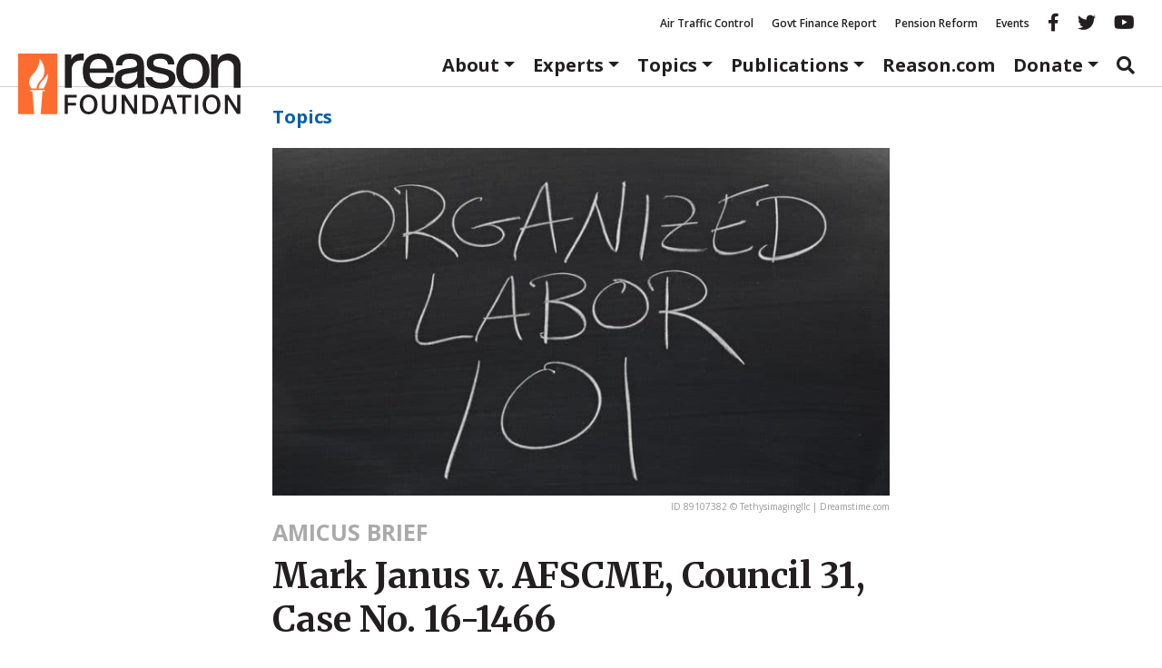

--- FILE ---
content_type: text/html; charset=utf-8
request_url: https://www.google.com/recaptcha/api2/anchor?ar=1&k=6LeMnkUaAAAAALL8T1-XAyB7vxpOeTExu6KwR48-&co=aHR0cHM6Ly9yZWFzb24ub3JnOjQ0Mw..&hl=en&v=PoyoqOPhxBO7pBk68S4YbpHZ&size=invisible&anchor-ms=20000&execute-ms=30000&cb=dh3belmgp52i
body_size: 48692
content:
<!DOCTYPE HTML><html dir="ltr" lang="en"><head><meta http-equiv="Content-Type" content="text/html; charset=UTF-8">
<meta http-equiv="X-UA-Compatible" content="IE=edge">
<title>reCAPTCHA</title>
<style type="text/css">
/* cyrillic-ext */
@font-face {
  font-family: 'Roboto';
  font-style: normal;
  font-weight: 400;
  font-stretch: 100%;
  src: url(//fonts.gstatic.com/s/roboto/v48/KFO7CnqEu92Fr1ME7kSn66aGLdTylUAMa3GUBHMdazTgWw.woff2) format('woff2');
  unicode-range: U+0460-052F, U+1C80-1C8A, U+20B4, U+2DE0-2DFF, U+A640-A69F, U+FE2E-FE2F;
}
/* cyrillic */
@font-face {
  font-family: 'Roboto';
  font-style: normal;
  font-weight: 400;
  font-stretch: 100%;
  src: url(//fonts.gstatic.com/s/roboto/v48/KFO7CnqEu92Fr1ME7kSn66aGLdTylUAMa3iUBHMdazTgWw.woff2) format('woff2');
  unicode-range: U+0301, U+0400-045F, U+0490-0491, U+04B0-04B1, U+2116;
}
/* greek-ext */
@font-face {
  font-family: 'Roboto';
  font-style: normal;
  font-weight: 400;
  font-stretch: 100%;
  src: url(//fonts.gstatic.com/s/roboto/v48/KFO7CnqEu92Fr1ME7kSn66aGLdTylUAMa3CUBHMdazTgWw.woff2) format('woff2');
  unicode-range: U+1F00-1FFF;
}
/* greek */
@font-face {
  font-family: 'Roboto';
  font-style: normal;
  font-weight: 400;
  font-stretch: 100%;
  src: url(//fonts.gstatic.com/s/roboto/v48/KFO7CnqEu92Fr1ME7kSn66aGLdTylUAMa3-UBHMdazTgWw.woff2) format('woff2');
  unicode-range: U+0370-0377, U+037A-037F, U+0384-038A, U+038C, U+038E-03A1, U+03A3-03FF;
}
/* math */
@font-face {
  font-family: 'Roboto';
  font-style: normal;
  font-weight: 400;
  font-stretch: 100%;
  src: url(//fonts.gstatic.com/s/roboto/v48/KFO7CnqEu92Fr1ME7kSn66aGLdTylUAMawCUBHMdazTgWw.woff2) format('woff2');
  unicode-range: U+0302-0303, U+0305, U+0307-0308, U+0310, U+0312, U+0315, U+031A, U+0326-0327, U+032C, U+032F-0330, U+0332-0333, U+0338, U+033A, U+0346, U+034D, U+0391-03A1, U+03A3-03A9, U+03B1-03C9, U+03D1, U+03D5-03D6, U+03F0-03F1, U+03F4-03F5, U+2016-2017, U+2034-2038, U+203C, U+2040, U+2043, U+2047, U+2050, U+2057, U+205F, U+2070-2071, U+2074-208E, U+2090-209C, U+20D0-20DC, U+20E1, U+20E5-20EF, U+2100-2112, U+2114-2115, U+2117-2121, U+2123-214F, U+2190, U+2192, U+2194-21AE, U+21B0-21E5, U+21F1-21F2, U+21F4-2211, U+2213-2214, U+2216-22FF, U+2308-230B, U+2310, U+2319, U+231C-2321, U+2336-237A, U+237C, U+2395, U+239B-23B7, U+23D0, U+23DC-23E1, U+2474-2475, U+25AF, U+25B3, U+25B7, U+25BD, U+25C1, U+25CA, U+25CC, U+25FB, U+266D-266F, U+27C0-27FF, U+2900-2AFF, U+2B0E-2B11, U+2B30-2B4C, U+2BFE, U+3030, U+FF5B, U+FF5D, U+1D400-1D7FF, U+1EE00-1EEFF;
}
/* symbols */
@font-face {
  font-family: 'Roboto';
  font-style: normal;
  font-weight: 400;
  font-stretch: 100%;
  src: url(//fonts.gstatic.com/s/roboto/v48/KFO7CnqEu92Fr1ME7kSn66aGLdTylUAMaxKUBHMdazTgWw.woff2) format('woff2');
  unicode-range: U+0001-000C, U+000E-001F, U+007F-009F, U+20DD-20E0, U+20E2-20E4, U+2150-218F, U+2190, U+2192, U+2194-2199, U+21AF, U+21E6-21F0, U+21F3, U+2218-2219, U+2299, U+22C4-22C6, U+2300-243F, U+2440-244A, U+2460-24FF, U+25A0-27BF, U+2800-28FF, U+2921-2922, U+2981, U+29BF, U+29EB, U+2B00-2BFF, U+4DC0-4DFF, U+FFF9-FFFB, U+10140-1018E, U+10190-1019C, U+101A0, U+101D0-101FD, U+102E0-102FB, U+10E60-10E7E, U+1D2C0-1D2D3, U+1D2E0-1D37F, U+1F000-1F0FF, U+1F100-1F1AD, U+1F1E6-1F1FF, U+1F30D-1F30F, U+1F315, U+1F31C, U+1F31E, U+1F320-1F32C, U+1F336, U+1F378, U+1F37D, U+1F382, U+1F393-1F39F, U+1F3A7-1F3A8, U+1F3AC-1F3AF, U+1F3C2, U+1F3C4-1F3C6, U+1F3CA-1F3CE, U+1F3D4-1F3E0, U+1F3ED, U+1F3F1-1F3F3, U+1F3F5-1F3F7, U+1F408, U+1F415, U+1F41F, U+1F426, U+1F43F, U+1F441-1F442, U+1F444, U+1F446-1F449, U+1F44C-1F44E, U+1F453, U+1F46A, U+1F47D, U+1F4A3, U+1F4B0, U+1F4B3, U+1F4B9, U+1F4BB, U+1F4BF, U+1F4C8-1F4CB, U+1F4D6, U+1F4DA, U+1F4DF, U+1F4E3-1F4E6, U+1F4EA-1F4ED, U+1F4F7, U+1F4F9-1F4FB, U+1F4FD-1F4FE, U+1F503, U+1F507-1F50B, U+1F50D, U+1F512-1F513, U+1F53E-1F54A, U+1F54F-1F5FA, U+1F610, U+1F650-1F67F, U+1F687, U+1F68D, U+1F691, U+1F694, U+1F698, U+1F6AD, U+1F6B2, U+1F6B9-1F6BA, U+1F6BC, U+1F6C6-1F6CF, U+1F6D3-1F6D7, U+1F6E0-1F6EA, U+1F6F0-1F6F3, U+1F6F7-1F6FC, U+1F700-1F7FF, U+1F800-1F80B, U+1F810-1F847, U+1F850-1F859, U+1F860-1F887, U+1F890-1F8AD, U+1F8B0-1F8BB, U+1F8C0-1F8C1, U+1F900-1F90B, U+1F93B, U+1F946, U+1F984, U+1F996, U+1F9E9, U+1FA00-1FA6F, U+1FA70-1FA7C, U+1FA80-1FA89, U+1FA8F-1FAC6, U+1FACE-1FADC, U+1FADF-1FAE9, U+1FAF0-1FAF8, U+1FB00-1FBFF;
}
/* vietnamese */
@font-face {
  font-family: 'Roboto';
  font-style: normal;
  font-weight: 400;
  font-stretch: 100%;
  src: url(//fonts.gstatic.com/s/roboto/v48/KFO7CnqEu92Fr1ME7kSn66aGLdTylUAMa3OUBHMdazTgWw.woff2) format('woff2');
  unicode-range: U+0102-0103, U+0110-0111, U+0128-0129, U+0168-0169, U+01A0-01A1, U+01AF-01B0, U+0300-0301, U+0303-0304, U+0308-0309, U+0323, U+0329, U+1EA0-1EF9, U+20AB;
}
/* latin-ext */
@font-face {
  font-family: 'Roboto';
  font-style: normal;
  font-weight: 400;
  font-stretch: 100%;
  src: url(//fonts.gstatic.com/s/roboto/v48/KFO7CnqEu92Fr1ME7kSn66aGLdTylUAMa3KUBHMdazTgWw.woff2) format('woff2');
  unicode-range: U+0100-02BA, U+02BD-02C5, U+02C7-02CC, U+02CE-02D7, U+02DD-02FF, U+0304, U+0308, U+0329, U+1D00-1DBF, U+1E00-1E9F, U+1EF2-1EFF, U+2020, U+20A0-20AB, U+20AD-20C0, U+2113, U+2C60-2C7F, U+A720-A7FF;
}
/* latin */
@font-face {
  font-family: 'Roboto';
  font-style: normal;
  font-weight: 400;
  font-stretch: 100%;
  src: url(//fonts.gstatic.com/s/roboto/v48/KFO7CnqEu92Fr1ME7kSn66aGLdTylUAMa3yUBHMdazQ.woff2) format('woff2');
  unicode-range: U+0000-00FF, U+0131, U+0152-0153, U+02BB-02BC, U+02C6, U+02DA, U+02DC, U+0304, U+0308, U+0329, U+2000-206F, U+20AC, U+2122, U+2191, U+2193, U+2212, U+2215, U+FEFF, U+FFFD;
}
/* cyrillic-ext */
@font-face {
  font-family: 'Roboto';
  font-style: normal;
  font-weight: 500;
  font-stretch: 100%;
  src: url(//fonts.gstatic.com/s/roboto/v48/KFO7CnqEu92Fr1ME7kSn66aGLdTylUAMa3GUBHMdazTgWw.woff2) format('woff2');
  unicode-range: U+0460-052F, U+1C80-1C8A, U+20B4, U+2DE0-2DFF, U+A640-A69F, U+FE2E-FE2F;
}
/* cyrillic */
@font-face {
  font-family: 'Roboto';
  font-style: normal;
  font-weight: 500;
  font-stretch: 100%;
  src: url(//fonts.gstatic.com/s/roboto/v48/KFO7CnqEu92Fr1ME7kSn66aGLdTylUAMa3iUBHMdazTgWw.woff2) format('woff2');
  unicode-range: U+0301, U+0400-045F, U+0490-0491, U+04B0-04B1, U+2116;
}
/* greek-ext */
@font-face {
  font-family: 'Roboto';
  font-style: normal;
  font-weight: 500;
  font-stretch: 100%;
  src: url(//fonts.gstatic.com/s/roboto/v48/KFO7CnqEu92Fr1ME7kSn66aGLdTylUAMa3CUBHMdazTgWw.woff2) format('woff2');
  unicode-range: U+1F00-1FFF;
}
/* greek */
@font-face {
  font-family: 'Roboto';
  font-style: normal;
  font-weight: 500;
  font-stretch: 100%;
  src: url(//fonts.gstatic.com/s/roboto/v48/KFO7CnqEu92Fr1ME7kSn66aGLdTylUAMa3-UBHMdazTgWw.woff2) format('woff2');
  unicode-range: U+0370-0377, U+037A-037F, U+0384-038A, U+038C, U+038E-03A1, U+03A3-03FF;
}
/* math */
@font-face {
  font-family: 'Roboto';
  font-style: normal;
  font-weight: 500;
  font-stretch: 100%;
  src: url(//fonts.gstatic.com/s/roboto/v48/KFO7CnqEu92Fr1ME7kSn66aGLdTylUAMawCUBHMdazTgWw.woff2) format('woff2');
  unicode-range: U+0302-0303, U+0305, U+0307-0308, U+0310, U+0312, U+0315, U+031A, U+0326-0327, U+032C, U+032F-0330, U+0332-0333, U+0338, U+033A, U+0346, U+034D, U+0391-03A1, U+03A3-03A9, U+03B1-03C9, U+03D1, U+03D5-03D6, U+03F0-03F1, U+03F4-03F5, U+2016-2017, U+2034-2038, U+203C, U+2040, U+2043, U+2047, U+2050, U+2057, U+205F, U+2070-2071, U+2074-208E, U+2090-209C, U+20D0-20DC, U+20E1, U+20E5-20EF, U+2100-2112, U+2114-2115, U+2117-2121, U+2123-214F, U+2190, U+2192, U+2194-21AE, U+21B0-21E5, U+21F1-21F2, U+21F4-2211, U+2213-2214, U+2216-22FF, U+2308-230B, U+2310, U+2319, U+231C-2321, U+2336-237A, U+237C, U+2395, U+239B-23B7, U+23D0, U+23DC-23E1, U+2474-2475, U+25AF, U+25B3, U+25B7, U+25BD, U+25C1, U+25CA, U+25CC, U+25FB, U+266D-266F, U+27C0-27FF, U+2900-2AFF, U+2B0E-2B11, U+2B30-2B4C, U+2BFE, U+3030, U+FF5B, U+FF5D, U+1D400-1D7FF, U+1EE00-1EEFF;
}
/* symbols */
@font-face {
  font-family: 'Roboto';
  font-style: normal;
  font-weight: 500;
  font-stretch: 100%;
  src: url(//fonts.gstatic.com/s/roboto/v48/KFO7CnqEu92Fr1ME7kSn66aGLdTylUAMaxKUBHMdazTgWw.woff2) format('woff2');
  unicode-range: U+0001-000C, U+000E-001F, U+007F-009F, U+20DD-20E0, U+20E2-20E4, U+2150-218F, U+2190, U+2192, U+2194-2199, U+21AF, U+21E6-21F0, U+21F3, U+2218-2219, U+2299, U+22C4-22C6, U+2300-243F, U+2440-244A, U+2460-24FF, U+25A0-27BF, U+2800-28FF, U+2921-2922, U+2981, U+29BF, U+29EB, U+2B00-2BFF, U+4DC0-4DFF, U+FFF9-FFFB, U+10140-1018E, U+10190-1019C, U+101A0, U+101D0-101FD, U+102E0-102FB, U+10E60-10E7E, U+1D2C0-1D2D3, U+1D2E0-1D37F, U+1F000-1F0FF, U+1F100-1F1AD, U+1F1E6-1F1FF, U+1F30D-1F30F, U+1F315, U+1F31C, U+1F31E, U+1F320-1F32C, U+1F336, U+1F378, U+1F37D, U+1F382, U+1F393-1F39F, U+1F3A7-1F3A8, U+1F3AC-1F3AF, U+1F3C2, U+1F3C4-1F3C6, U+1F3CA-1F3CE, U+1F3D4-1F3E0, U+1F3ED, U+1F3F1-1F3F3, U+1F3F5-1F3F7, U+1F408, U+1F415, U+1F41F, U+1F426, U+1F43F, U+1F441-1F442, U+1F444, U+1F446-1F449, U+1F44C-1F44E, U+1F453, U+1F46A, U+1F47D, U+1F4A3, U+1F4B0, U+1F4B3, U+1F4B9, U+1F4BB, U+1F4BF, U+1F4C8-1F4CB, U+1F4D6, U+1F4DA, U+1F4DF, U+1F4E3-1F4E6, U+1F4EA-1F4ED, U+1F4F7, U+1F4F9-1F4FB, U+1F4FD-1F4FE, U+1F503, U+1F507-1F50B, U+1F50D, U+1F512-1F513, U+1F53E-1F54A, U+1F54F-1F5FA, U+1F610, U+1F650-1F67F, U+1F687, U+1F68D, U+1F691, U+1F694, U+1F698, U+1F6AD, U+1F6B2, U+1F6B9-1F6BA, U+1F6BC, U+1F6C6-1F6CF, U+1F6D3-1F6D7, U+1F6E0-1F6EA, U+1F6F0-1F6F3, U+1F6F7-1F6FC, U+1F700-1F7FF, U+1F800-1F80B, U+1F810-1F847, U+1F850-1F859, U+1F860-1F887, U+1F890-1F8AD, U+1F8B0-1F8BB, U+1F8C0-1F8C1, U+1F900-1F90B, U+1F93B, U+1F946, U+1F984, U+1F996, U+1F9E9, U+1FA00-1FA6F, U+1FA70-1FA7C, U+1FA80-1FA89, U+1FA8F-1FAC6, U+1FACE-1FADC, U+1FADF-1FAE9, U+1FAF0-1FAF8, U+1FB00-1FBFF;
}
/* vietnamese */
@font-face {
  font-family: 'Roboto';
  font-style: normal;
  font-weight: 500;
  font-stretch: 100%;
  src: url(//fonts.gstatic.com/s/roboto/v48/KFO7CnqEu92Fr1ME7kSn66aGLdTylUAMa3OUBHMdazTgWw.woff2) format('woff2');
  unicode-range: U+0102-0103, U+0110-0111, U+0128-0129, U+0168-0169, U+01A0-01A1, U+01AF-01B0, U+0300-0301, U+0303-0304, U+0308-0309, U+0323, U+0329, U+1EA0-1EF9, U+20AB;
}
/* latin-ext */
@font-face {
  font-family: 'Roboto';
  font-style: normal;
  font-weight: 500;
  font-stretch: 100%;
  src: url(//fonts.gstatic.com/s/roboto/v48/KFO7CnqEu92Fr1ME7kSn66aGLdTylUAMa3KUBHMdazTgWw.woff2) format('woff2');
  unicode-range: U+0100-02BA, U+02BD-02C5, U+02C7-02CC, U+02CE-02D7, U+02DD-02FF, U+0304, U+0308, U+0329, U+1D00-1DBF, U+1E00-1E9F, U+1EF2-1EFF, U+2020, U+20A0-20AB, U+20AD-20C0, U+2113, U+2C60-2C7F, U+A720-A7FF;
}
/* latin */
@font-face {
  font-family: 'Roboto';
  font-style: normal;
  font-weight: 500;
  font-stretch: 100%;
  src: url(//fonts.gstatic.com/s/roboto/v48/KFO7CnqEu92Fr1ME7kSn66aGLdTylUAMa3yUBHMdazQ.woff2) format('woff2');
  unicode-range: U+0000-00FF, U+0131, U+0152-0153, U+02BB-02BC, U+02C6, U+02DA, U+02DC, U+0304, U+0308, U+0329, U+2000-206F, U+20AC, U+2122, U+2191, U+2193, U+2212, U+2215, U+FEFF, U+FFFD;
}
/* cyrillic-ext */
@font-face {
  font-family: 'Roboto';
  font-style: normal;
  font-weight: 900;
  font-stretch: 100%;
  src: url(//fonts.gstatic.com/s/roboto/v48/KFO7CnqEu92Fr1ME7kSn66aGLdTylUAMa3GUBHMdazTgWw.woff2) format('woff2');
  unicode-range: U+0460-052F, U+1C80-1C8A, U+20B4, U+2DE0-2DFF, U+A640-A69F, U+FE2E-FE2F;
}
/* cyrillic */
@font-face {
  font-family: 'Roboto';
  font-style: normal;
  font-weight: 900;
  font-stretch: 100%;
  src: url(//fonts.gstatic.com/s/roboto/v48/KFO7CnqEu92Fr1ME7kSn66aGLdTylUAMa3iUBHMdazTgWw.woff2) format('woff2');
  unicode-range: U+0301, U+0400-045F, U+0490-0491, U+04B0-04B1, U+2116;
}
/* greek-ext */
@font-face {
  font-family: 'Roboto';
  font-style: normal;
  font-weight: 900;
  font-stretch: 100%;
  src: url(//fonts.gstatic.com/s/roboto/v48/KFO7CnqEu92Fr1ME7kSn66aGLdTylUAMa3CUBHMdazTgWw.woff2) format('woff2');
  unicode-range: U+1F00-1FFF;
}
/* greek */
@font-face {
  font-family: 'Roboto';
  font-style: normal;
  font-weight: 900;
  font-stretch: 100%;
  src: url(//fonts.gstatic.com/s/roboto/v48/KFO7CnqEu92Fr1ME7kSn66aGLdTylUAMa3-UBHMdazTgWw.woff2) format('woff2');
  unicode-range: U+0370-0377, U+037A-037F, U+0384-038A, U+038C, U+038E-03A1, U+03A3-03FF;
}
/* math */
@font-face {
  font-family: 'Roboto';
  font-style: normal;
  font-weight: 900;
  font-stretch: 100%;
  src: url(//fonts.gstatic.com/s/roboto/v48/KFO7CnqEu92Fr1ME7kSn66aGLdTylUAMawCUBHMdazTgWw.woff2) format('woff2');
  unicode-range: U+0302-0303, U+0305, U+0307-0308, U+0310, U+0312, U+0315, U+031A, U+0326-0327, U+032C, U+032F-0330, U+0332-0333, U+0338, U+033A, U+0346, U+034D, U+0391-03A1, U+03A3-03A9, U+03B1-03C9, U+03D1, U+03D5-03D6, U+03F0-03F1, U+03F4-03F5, U+2016-2017, U+2034-2038, U+203C, U+2040, U+2043, U+2047, U+2050, U+2057, U+205F, U+2070-2071, U+2074-208E, U+2090-209C, U+20D0-20DC, U+20E1, U+20E5-20EF, U+2100-2112, U+2114-2115, U+2117-2121, U+2123-214F, U+2190, U+2192, U+2194-21AE, U+21B0-21E5, U+21F1-21F2, U+21F4-2211, U+2213-2214, U+2216-22FF, U+2308-230B, U+2310, U+2319, U+231C-2321, U+2336-237A, U+237C, U+2395, U+239B-23B7, U+23D0, U+23DC-23E1, U+2474-2475, U+25AF, U+25B3, U+25B7, U+25BD, U+25C1, U+25CA, U+25CC, U+25FB, U+266D-266F, U+27C0-27FF, U+2900-2AFF, U+2B0E-2B11, U+2B30-2B4C, U+2BFE, U+3030, U+FF5B, U+FF5D, U+1D400-1D7FF, U+1EE00-1EEFF;
}
/* symbols */
@font-face {
  font-family: 'Roboto';
  font-style: normal;
  font-weight: 900;
  font-stretch: 100%;
  src: url(//fonts.gstatic.com/s/roboto/v48/KFO7CnqEu92Fr1ME7kSn66aGLdTylUAMaxKUBHMdazTgWw.woff2) format('woff2');
  unicode-range: U+0001-000C, U+000E-001F, U+007F-009F, U+20DD-20E0, U+20E2-20E4, U+2150-218F, U+2190, U+2192, U+2194-2199, U+21AF, U+21E6-21F0, U+21F3, U+2218-2219, U+2299, U+22C4-22C6, U+2300-243F, U+2440-244A, U+2460-24FF, U+25A0-27BF, U+2800-28FF, U+2921-2922, U+2981, U+29BF, U+29EB, U+2B00-2BFF, U+4DC0-4DFF, U+FFF9-FFFB, U+10140-1018E, U+10190-1019C, U+101A0, U+101D0-101FD, U+102E0-102FB, U+10E60-10E7E, U+1D2C0-1D2D3, U+1D2E0-1D37F, U+1F000-1F0FF, U+1F100-1F1AD, U+1F1E6-1F1FF, U+1F30D-1F30F, U+1F315, U+1F31C, U+1F31E, U+1F320-1F32C, U+1F336, U+1F378, U+1F37D, U+1F382, U+1F393-1F39F, U+1F3A7-1F3A8, U+1F3AC-1F3AF, U+1F3C2, U+1F3C4-1F3C6, U+1F3CA-1F3CE, U+1F3D4-1F3E0, U+1F3ED, U+1F3F1-1F3F3, U+1F3F5-1F3F7, U+1F408, U+1F415, U+1F41F, U+1F426, U+1F43F, U+1F441-1F442, U+1F444, U+1F446-1F449, U+1F44C-1F44E, U+1F453, U+1F46A, U+1F47D, U+1F4A3, U+1F4B0, U+1F4B3, U+1F4B9, U+1F4BB, U+1F4BF, U+1F4C8-1F4CB, U+1F4D6, U+1F4DA, U+1F4DF, U+1F4E3-1F4E6, U+1F4EA-1F4ED, U+1F4F7, U+1F4F9-1F4FB, U+1F4FD-1F4FE, U+1F503, U+1F507-1F50B, U+1F50D, U+1F512-1F513, U+1F53E-1F54A, U+1F54F-1F5FA, U+1F610, U+1F650-1F67F, U+1F687, U+1F68D, U+1F691, U+1F694, U+1F698, U+1F6AD, U+1F6B2, U+1F6B9-1F6BA, U+1F6BC, U+1F6C6-1F6CF, U+1F6D3-1F6D7, U+1F6E0-1F6EA, U+1F6F0-1F6F3, U+1F6F7-1F6FC, U+1F700-1F7FF, U+1F800-1F80B, U+1F810-1F847, U+1F850-1F859, U+1F860-1F887, U+1F890-1F8AD, U+1F8B0-1F8BB, U+1F8C0-1F8C1, U+1F900-1F90B, U+1F93B, U+1F946, U+1F984, U+1F996, U+1F9E9, U+1FA00-1FA6F, U+1FA70-1FA7C, U+1FA80-1FA89, U+1FA8F-1FAC6, U+1FACE-1FADC, U+1FADF-1FAE9, U+1FAF0-1FAF8, U+1FB00-1FBFF;
}
/* vietnamese */
@font-face {
  font-family: 'Roboto';
  font-style: normal;
  font-weight: 900;
  font-stretch: 100%;
  src: url(//fonts.gstatic.com/s/roboto/v48/KFO7CnqEu92Fr1ME7kSn66aGLdTylUAMa3OUBHMdazTgWw.woff2) format('woff2');
  unicode-range: U+0102-0103, U+0110-0111, U+0128-0129, U+0168-0169, U+01A0-01A1, U+01AF-01B0, U+0300-0301, U+0303-0304, U+0308-0309, U+0323, U+0329, U+1EA0-1EF9, U+20AB;
}
/* latin-ext */
@font-face {
  font-family: 'Roboto';
  font-style: normal;
  font-weight: 900;
  font-stretch: 100%;
  src: url(//fonts.gstatic.com/s/roboto/v48/KFO7CnqEu92Fr1ME7kSn66aGLdTylUAMa3KUBHMdazTgWw.woff2) format('woff2');
  unicode-range: U+0100-02BA, U+02BD-02C5, U+02C7-02CC, U+02CE-02D7, U+02DD-02FF, U+0304, U+0308, U+0329, U+1D00-1DBF, U+1E00-1E9F, U+1EF2-1EFF, U+2020, U+20A0-20AB, U+20AD-20C0, U+2113, U+2C60-2C7F, U+A720-A7FF;
}
/* latin */
@font-face {
  font-family: 'Roboto';
  font-style: normal;
  font-weight: 900;
  font-stretch: 100%;
  src: url(//fonts.gstatic.com/s/roboto/v48/KFO7CnqEu92Fr1ME7kSn66aGLdTylUAMa3yUBHMdazQ.woff2) format('woff2');
  unicode-range: U+0000-00FF, U+0131, U+0152-0153, U+02BB-02BC, U+02C6, U+02DA, U+02DC, U+0304, U+0308, U+0329, U+2000-206F, U+20AC, U+2122, U+2191, U+2193, U+2212, U+2215, U+FEFF, U+FFFD;
}

</style>
<link rel="stylesheet" type="text/css" href="https://www.gstatic.com/recaptcha/releases/PoyoqOPhxBO7pBk68S4YbpHZ/styles__ltr.css">
<script nonce="KuvqOTxk7X8dj204qR0Z7w" type="text/javascript">window['__recaptcha_api'] = 'https://www.google.com/recaptcha/api2/';</script>
<script type="text/javascript" src="https://www.gstatic.com/recaptcha/releases/PoyoqOPhxBO7pBk68S4YbpHZ/recaptcha__en.js" nonce="KuvqOTxk7X8dj204qR0Z7w">
      
    </script></head>
<body><div id="rc-anchor-alert" class="rc-anchor-alert"></div>
<input type="hidden" id="recaptcha-token" value="[base64]">
<script type="text/javascript" nonce="KuvqOTxk7X8dj204qR0Z7w">
      recaptcha.anchor.Main.init("[\x22ainput\x22,[\x22bgdata\x22,\x22\x22,\[base64]/[base64]/[base64]/bmV3IHJbeF0oY1swXSk6RT09Mj9uZXcgclt4XShjWzBdLGNbMV0pOkU9PTM/bmV3IHJbeF0oY1swXSxjWzFdLGNbMl0pOkU9PTQ/[base64]/[base64]/[base64]/[base64]/[base64]/[base64]/[base64]/[base64]\x22,\[base64]\\u003d\\u003d\x22,\x22wow3w4cJMUzDjMOgw6hZFHbChcKvdSPDu0IIwrDCiwbCt0DDrj84wq7DmhXDvBVAJHhkw5fCqD/ClsKzXRNmUMOxHVbCqsOhw7XDpjrCg8K2U1hBw7JGwqBvTSbCmy/DjcOFw5YPw7bChCrDnhh3wozDtxlNGGYgwoonwoTDsMOlw6YSw4dMQ8O4anEVMxJQZF3Cq8Khw50rwpI1w7/DssO3OMKmYcKODlzCpXHDpsOtSx0xNFhOw7RlIX7DmsKsZ8KvwqPDmUTCjcKLwpbDj8KTwpzDuRrCmcKkWGjDmcKNwp/DvsKgw7rDlMOPJgfCp2DDlMOEw4fCq8OJT8K2w57Dq0ovMgMWfMO4b0NcA8OoF8O6MFt7wqTCh8OiYsK+X1owwqbDpFMAwogMGsK8wrfCpW0hw6weEMKhw4HCt8Ocw5zCt8KREsKIdQhUARrDgsOrw6okwqtzQHoHw7rDpFjDjMKuw5/CicOqwrjCicO7wr0QV8K/Yh/CuXnDmsOHwohQG8K/LX/CujfDisOtw5bDisKNewPCl8KBLxnCvn4scMOQwqPDqMKPw4oAA3NLZHbCuMKcw6gGZsOjF2jDgsK7YH7ChcOpw7FfcsKZE8KkV8KeLsKuwqpfwoDCshAbwqt+w7XDgRh4wojCrmo4wp7DsndjMsOPwrhEw7/[base64]/[base64]/[base64]/[base64]/[base64]/[base64]/CslvCkQtiwplYZ8ODQMO/wqfCn8KgwrrCoGbClsOLWcKFDcKJwovDtWNpT0hZSsKgSMKqO8Kpwp/ChMObw6cQw4BFw4nCryUqwrnCqn3Dq1XCkGTCuEwYw5HDq8KkBMKwwoJEQh8IwrvChsOWPHvCpUJzw5ESw5F3GsKPWmcKdcKYH03Dohhzwpgdwq3DjcOTS8K3E8OWwoFxw4zCgMK1RcKoesKTYcKMHH8OwrnCisKDLSjCn0/[base64]/CqsOSwqpMVsOIwrM7BsOlS8KoUsOWwqTDtS5Uw6BWZkd6Ik4CZRzDtsKUKQTDjMO0QcOpw7LCh0bDlMKpLiwWB8OqZxELCcOoDjTDsiMLMMKdw73Ct8KxP0bDgjjDjsKCwqPDnsO0UcK8wpXCvC/CvMO4w5B+w4MCKyLDuDIjwoVzwr56AG0twqLCt8KDP8O8eGzDmUEzwo3DjcOrw7zDrh52wrLDl8OeRcOUb08AVxfDun8DWMKxwq/DmWQucmQgXg/Ct1vDrQIhwqoHdXXClyfDuDcFEsOaw5PCp0PDi8OGTlRBwr9keD9Lw6bDicOQw7Miwp1bwqdBwrzDkzgSa3XCg0ojZMKAGMKhwrfDqzzCgATCpicvVsKzwqhwBhHCv8O2wr/CvwjCucORw6HDl2pvKnvDlljDvsKnwqV4w6HDs3RjwpDDnkV2wp3DomIIH8KiQMKNPsKQwrRvw5fCpMKMKV7DrUrDizDCnx/[base64]/DhMOow5gXOgc0wr3DpgPCi8KhwpMpS8KqQ8KCwo7DmXTDqsOkwpl1wr8EK8O/w605S8OHw7vCssKkwo3Ctl3DpsKhwp9swot5wpliesOjwo1vwrfDikFLBkHCo8OYwocFOxk6w5vDvDLCt8Kgw5cIw4fDjjbDvC9AVw/Dt3nDuUQLPkDDjgLCr8KcworCrMKjw6VOZMOuQcKlw6bDgjzCjXvClxfDjDfDnn7Ck8ORw7hgwpJBw4FcQgfCoMOswpzDosKkw4vCslbCnMKFw7VnKysSwrYlw4ERawzCl8OVw7sEwrRaNhbCssO6csK8d1QGwqBMBxDCtcKrwr7DisODb17CmQnChsOzJMK/OsKJw67CpMKQJWx9wqfDosK7EcKTABvDgGDCkcOgw6MVeHLDgwnCj8Ofw4XDmkx/bsOUwp1cw6cxw40XTzJ2ChU2w4LDnBkvEcKlwphCw4FIwqXCvMKJw7nDui43wp4Gw4cfUXMowqFywpdFwofDgk9Mw6LClMOUwqZ4ccOwB8Kzwq0awp3ChwfDqMORw6fDq8KiwrUAesOqw75dVcObwq3CgMKNwptcTMKnwoZZwpjCnSvCisKewpZPNsK6WWd5wr/CosKeA8KfQn90LcKqw58YZsKmI8Kjw5EmESQYfcOzMMK9wrBbT8OsTMOow7N1w6LDkAnDhcOzw5PClSDDgMOuDEXDscKXOsKRMMOiw7/[base64]/[base64]/DqcO7SyLDgMKkJsOkDcOfDWDDg33Ds8O7w77CtMO7w5lRwq/Du8OBwrrCmcOMR3RCBsKswo1ow5bCg2BUSGPDr28iTsKww5bDkcOww6obYsKANsOkZsK1w5zCgCNfcsKGw4XDrV/[base64]/CjMKGA3FGXMOawoElwr7DiQLDgFPDm8OBwqI+ZjEmR2luwqMFw4Qcw64Uw7daDTwuYFfDnyccwodmwrl+w7/Cl8O5w7nDvi3CrcKxFj/CmRPDmsKUwox5wokNH2LCh8K4ESd7QUpNDz/DtXlqw6fDlMOaOcODX8KXQCgpw6AkwoHDhMOrwrZbI8O2wpVAWcOcw5ADw6s/[base64]/Dl2tbwrzCksOFcEPCuXB4wpHCtx3CkDpffUHCjhg2GRtTPMKLw63DvG7DvsK4YU8+wopnwoDCuWkMMMOYPQ7DkHMew4/Ckg0CBcOqw7HCg2RnbTPCk8K+CjMvVhvCpmhywpdPw7QaIFhbw6gRf8ObY8KqZBlHUgZ3w6rDksO2QizDlQ48ZRLDu3dsScKIC8K5w643AlpMwpVew7zCgDnCjcOgwoVSVUrDs8KoeXbCvSMnw6Z2DxwyBCR5wozDhMOcwr3CrsOJw6TDlX3CoENsPcOAwoJNYcKCM1/Ck05fwqzCsMKZw5TDgsOiw7LCnwTCtA/DscKbwogpwqzCqMOUU2YUNMKDw4PCl1PDryLCmDTCtMKuNR5ZR0gQZxBfw7ADwptMwonClMKgw5dfw53Dkx7CpnnDrhMxBMKvTgFSBcORL8Kzwo7DsMOGck4Aw4/DpsKPwoobw4bDqcKobXzDu8KJTArDjEEdwowFSMKLREZYw5ohw4oMw6/DiWzCjht1wr/DqcKcw60VfcOowrvChcOFwoLDmATCtitbDiXDvsK2OxxpwqoGwpdMw7HCvAFaOcKSanUeYVbCm8KFwrbCr1JNwpA1IkYnIzFgw4QOOTwiw693w7cIYB9PwqjCg8Kbw7fCh8KfwrZrCsOmwpPCmsKCKBLDtF/CpMONGsOQX8Okw47ClsKWAyIASUHCmQl9FsK/KsKEdVl6Dy8dwqR5wq7CiMK4eycxEcKrwqHDhsOEdsObwpnDnsKuCUXDjmdfw4sPXnFcw4Igw57Dr8O+P8K4a311bMKYwoxHQFlNe3HDj8Ofw78mw43Djg3DmgoWanZ+woIbwqnDrMOjw5ttworCtTfCtcO4LsOjw6fDlcOyVQ7DuBvDgsOcwrwxdSwZw5l/wrN/w4DDjSLDsTILfcOeayZ1wqrCm2/[base64]/DsMKTwrcPwq9vw4h/w4bCr8OcZsO8w77CnGTDv0nDisKSA8KvYAUNwrLDkcKHwqTCs0lcw5/CrsKbw5AXLMKyK8OtD8KCSiVVFMONw53CqAgqRsOaCG0WAQzCtUTDjcKaB3NCw4PDrEN7wrk6MgbDlRlHwpDDjivCt20eanZPw7zCsmR7TsOWwoUEwonDggIFw7/CjTh+dcOvBMK6McOLIcOER07Dti9rw5vCswzDgA1JbsKIwpErwo/DvsOPdcO5KVrDs8OGQMO9eMKkw57DtMKJHg9gScO3wpDCmHrCvyEUw4c+F8Kkw5jCtcKzPyJcKsKHw5zCoC4hUMKywrnCoX/DicK9wo9kentlwqLDkHXCgcO0w7oiw5TCocKywo7DvXddfUvCvcKQL8Kmw4nCh8KJwp4bw4vCgcKbN1PDvsKjZx7ChsKYZy/CrzDCosObcS7CshjDh8K2w69QE8OIaMKLDsKSIxHCocOMDcOeR8OgfcOjw67DqcKdZ0gsw6fDj8KZEVDCi8KbK8KafMKow6tGw5s8U8OIw6DCtsOeO8OWNRXCsn/CtcOswrNMwqFfw4R7w5nChlnDsW3DnAjCqzTDp8OqW8OIw7nCm8Opwq3ChcOmw7DDk24/[base64]/CuGFdw4bCvVNhw4vDijcXwpsfw6JjYkvCtcOlLMOBw4Uvw6nCl8Kcw6DDgknDrMK3LMKvw5/DkcKUfsOfwrLCoUvDh8OODHfDpngmWMKlwpnDp8KHFQhnw4JqwrVoNnYkTsOhwqjDo8KdwpzCnkrCg8O5w4xINRDCnMOqOcKCwq3DqT4zwovDlMKswqtxWcOywq5oY8KZYSbCvcOFBy/DqXXCvgfDuhnDjMOmw6sXwqzDqUpmGzJDw4PDv2zCjwxVEUcAIMOnfsKIT1/DrcOBMmk2YRHDikTDisOVw5kqw5TDvcKjwrNBw50Sw7vCnSDDgMKYa3jChULCuEsjw5DDgsK0w5NifcKFw6/CglMaw4DCvcOMwr0Xw4XCjV9Ib8O+SzvDv8K3FsOtw702w6g7P1PDgcKMfiTCg2QVw7M4fMK0woXDpQjDkMOxwp4NwqDCrDQkw4Ihw5/Dsg/Dm1PDg8Ktw4bCgTDCs8Kiw57ChMOrwrsxw4jDgjZJV2xIwqxIYsK7U8KTMsOVwpBQUiPCi2XDqSvDmcKXKwXDicKYwqXDrQ1Aw63CvcOERi3CvFZQX8KoTBrDkm4wJFpVDcOELwEbHlPDl2XDgGXDnMK1w5LDmcO5XsOAG2nDjcK0ZAx4JMKEwpJdQRjDq1hkE8O4w5/CpsOnIcO0w57CqUTDlsOBw4oxwrXDjATDisOxw4pOwpMtwqrDgsK/P8K3w4thwofDlVHCqj5gw4zDuyXCgDbDhsOxU8O6YMOZHWAgwo9swpg0wrbCqhRmawN6wr5BAMKpOVYKwr7DpXsMBjHCg8OuccOFwpJAw67CjMO4dMObw4jDgsKXY1DDoMKCf8OZw6LDsHx8wrI1w4/CssK0aE8qwrPDoiEXw7bDh1fCsH0GUmrCgsORw77ClmwNwovDq8OIAhpcw5bDlXEwwozCgAwkw7jCmcKTN8OBw4lIw7RzesOvGQvDvsO/WMOcbHHDj3EMUk5ZPUPChBJjHlbDocOCCXIww5ZawpxVIFIKMMOAwpjChU/CtMORbhTCocKDJFc6wopvwoRqeMKOQcOHwrMRwrnCv8OGw6Ihwr1awrlvGz7DjV/CucKOB252w7rCjSnCjMKHw40eL8OJw4HCin8sYsKZIVLCm8OcXcOIw7wFw5tuw41Uw6IcM8O9ZDsbwotlw57CqMOhYHZ2w6XCnG0gLsKUw7fCq8Obw5s4QTDChMKHd8OaFTPDrgjDlEHCq8K2DjLDpibCiUPDpMKswqHCvWAPJ1o/cSwqPsKTfsKowp7CgD/DgQ8pw4TClm1sPEXDgyLDqsOGwqXCikBDXsO5wptSw51twr/DiMK+w5sjQsOTDyMQwrFAw6nDkcKGWyRxFiA1w61hwo89woDCvUTCpcK/wp8PHcODwrrCq0HDjx7DksKSHQ3Cqjp1HjHDpcKdZQN6Y1TDo8OnCydlEsOVw4BlIMOdw4zDlx7DunFew4YhGF95w5lCQnPDs3DCtQ3DpsKPw4TChDERCwHCsjoXw7DCkcKkT0t4OEDDjTsUTMKcwrTCmGjCgFzCh8OtwovCpG3CukLDh8OKw5/DpsOvFMOQwqVtNGwAWUrCi23ComR/wpHDv8KIdTMjH8Ocwo7DoHPClyNww7bDh2difMKzJkrCjw/[base64]/DlMK8WMOxw5jCiMOfFcKWw6onw6dHZGs7e8OtBsKqwpR0woYywqNhUHJAKHvDjzvDu8KowpI6w6kRwqDDi39aOUzCilsMLMOICEBTWsKvPcKZwqTCmcOww6DDm1QJEsOTwoDDqcK3aRXCrzcNwp/DmcOJIsKUZWA2w5LDny0RBxoLwrJywrkQHsKFKMKMEyrDicKZfXrDuMOuAWzDvsO7GiJwNTcPX8KLwpkMTE5xwpVcDQDChWUwLD8bZX4JJA7DhcOaw6PCqsOqfMOjKmjCoR3DtMKDR8Kjw6vDozFGDDUhw6XDp8OzTS/Du8KLwoAMe8Ocw6FbwqrCmg3Dj8OMfxsJH3E8T8K5GH4Aw7nCkzrDpFjDnmrDrsKQw6PDhXp4VhQTwobDrlZ/[base64]/[base64]/DksKCL8KhHHUUwqfDk8Onwr/Dj8OHw6XDoMOxwqrDgcKAwoLDkGzDo0U1w6Q8wrnDtUHDrsKSAkQpVRwaw5oPMFh6wpV3AsOHJ0daDHHCsMKTw7vCo8K2wrl5wrV0wqwiI0TDsUnDrcKfeCVJwrx/Z8OZasKuwqQUVMKFwq9zw4h4UBpvw7MlwowdaMOpPEHCmxjCpBhow4rDo8KkwpvCssKHw47DmQfCsmzDnsKNesK2w7TCmMKJLsKbw53CkQRVwpcOYcKfw5JTwrlXwrnDt8KYOMKhwpRSwrg9WDXDgsO/[base64]/[base64]/asKgFlPCjMOYGcO+wqfDlcOww7sYW2LCtmvDnA1xwpIhw7TCr8KiRV3CoMK0dXrCg8OffsO3BDrClDY4w5dxw6HDv2IuGsKLEkIgw4YzLsKkw47DlX3CoB/DqSzCn8KRwrXDt8KMBsOTYR1fw65QIBF+QMOmPWbDpMKqVcK1wpVFRD7DsRINeXLDp8OWw7YMQsK/cQ9uwrIxwpkVw7NbwqPCpyvDp8KEJE4nLcOSJ8OwX8KgTXB7wprCgk4zw5kRVirCrsK6wrM5ZxZBw4ELw57ClMKwAsOXICMoIHvCkcKHFsOjcMKbLWwJHGbDk8KXd8Kzw7LDvCfDsG1/aCnDuAIoPmsSw6LCjmXDjyLDgh/CqsKmwonDi8OiLsKjOsOsw5A3Yy5IIcKDw7zDucKkV8O2LFMmCcOQw6xkw7XDongewofDtMOrw6UxwrRkw7zCkRXDml7Dm1zCrcKzZcORSQpiwqTDsV7CozwEVW3Cgg/CtsOmwqPCsMKAYyA/wprDvcKYMlbCtsO1wqp3wpVKU8KfA8OqdMKAwqdYb8OAw5JHwoLDiWtNUW5uPMK8wphIF8KJXBYFaFUHa8O0acOmwq4Hw6QDwo1VccOyHcKmAsOBDmnCnStDw6hGw6jCs8KeUAtHcMKqwqk3JQXDq37Cvy3DrjBGJAPCsidvdMK3LsKxYQTCgsKewp/DgVnCoMK2w7lkKwlQwp9Uw7HCoW9vw6TDsXAwUmDDhMK+KgRmw5lmwrk/w4HCigx5w7DCisKnIC4iExdTw54CworDjDcRU8OqfH4uw63CkcOjccOsIFjCq8OUKsKSwrTCrMOmSDdCWl8QwpzCjwgTwpbCgsKkwqTDncOyTD/DiF9ZcEkFw6rDu8K7bzNXwqPDpcOUA1UZTcOMADpbw6hTwqhiN8O/w409wpPCqQHCu8OzMcO6D1hgKEAlcsOWw74MbcK/wrkCwqISWkQTwrvDkHBMwrrDhlzCucKwP8KJw5tLRMKQEMOfd8O4wqTDv199w43Cj8Oaw5g5w7TDl8ORw4PChVzDksObw64UajLDtMOTIDpmKMOZw50dw6B0HCwew5cfwqRMTW/Dmg0AYcKiFMO3VcKqwoAZw5Iowr7Dql1bCkLDil8Zw45yDiVdO8Kkw6nDsXYhZVLCoUrCvsOGY8O1w4HChcOyE252D34ILA3DsHTCowXDrSw3w6p3woxfwopbaiYyDMKAcF5cw5BEDgzCh8KxLU7Cl8OMRMKXN8Odwo/[base64]/Dq8OFciHCrcO+BsOIE31Xw6fCoF3DmkfDhcKRw43DuMKDcXJPKMODw6BEexFhwr/CsWYhf8KMwpzCnMKSAhbDrTJGGhXCgB/CpMO4wq/CsR/[base64]/DlsKGXErChMKEBMO/Uk7CnV5oAizCkQHClWVHKMKxZUxTw6bDuyjCmsOkwqgHw5xjwrbDhcOTw6ZHb2zDhcOewqrDkDPDu8KtfsKJwqjDll/Dj2PDkcO0w7fCqTtJBMKDKD3CuwTDscO2w4LCphc9fEHCi2HDgcOGM8Ktw4rDkA/CjlTChixFw5DCncKydXDCqzg7bznDm8OhcMKJBm/[base64]/[base64]/CpQ0EKyzCvMKUw5wyPFp3SUfCmAHDvkpBwo4+wpLDjWEFwrzCiSrCvFnCoMKgJiTDl3nDpT8ldQnCgsKSS2powqLDuEjDoj/Du09Lw7zDi8OWwo3DmjZ1w4U9T8OuD8OIw5HDgsOKWsKlb8Onwr7DrMKzCcK/J8OGL8OiwoXCm8Kvw4NRwobDlyBgwr1swplHw4EtwpzCnR7DqEbCkcOTwp7CkjxJwoDDucKjMCpSw5bDoWDCk3TDhDrDtDN+wrMxwqglwqwOTwFgECFIGsOUWcO/[base64]/DoHzDisObb8O/FsOpw7Y4CUnCrsOcw7vCusKzJ8K/w6UIw6LDqxvCmF1ya2lQwqrCscOQw43Cn8OYwrRjwoc1T8K6GUPCnMK/w6Quwo3Di2jCmHsKw4PDh3deeMKmw7TCqEBJw4YKPsKyw7JqIi8rfz5DasKYP2R0ZMOQwpgsbEZ7woV2wrDDocKcQMOfw6LDihvDtsK1E8KTwq86SMKjw4ZDwp0Xa8KaVcOZcTzClU7DpAbCoMK/S8KPwoR+dcOpwrUkHcOJEcO/eyPDuMOECRPCuw/DisOCRQLDhjJaw7EKwpXDm8KMOxvDncKmw65Ww4PCtXnDljnCh8KaBQwAUsKgMsKGwq3Do8K8X8OMaXJLLjo0wobCvHXDh8OHwpTCrcOZdcKaCwTCuTJVwp/DosOrwofDgsKoGw7CuncbwpHCtcKzw6BzOh3CpC8Mw4Zkwr/DvghaJsOEahDDqsKawpZ3KCpsMcOOwqAxw7zDlMOlwrUWw4LDnDoawrdjDMOUB8OqwrtBwrXCgcKgwr7Dj2N4fVDDvkhPbcOUw4/DvDh/IcOhTcKSw7nCgGVeDATDjsKeOCfCgSY0LMOHw67Cn8K4b0PDgT3Cg8KKG8OYL0LDkMOjH8OJwoLDvDBEwprDssOcIMKsV8OHw6TCkHVXfTHDuC/Cizdbw4sJw43CusKACMKtVsKZw4VoInV5woHCpsKhw4DCksOOwoMGCjhoAMOrKcOMwppLR1Agw6tSwqDCgMOEw6Ftw4PDkhE9wpTCjVhIw6vDh8O/WnPDmcKtw4FWw7/DiW/[base64]/DssOUcRnClyRqV8OvwrbDmcKGW8O8w6vDu1zCqS1IDcKsaHhTQsKQa8KYw4kuw7kWwrfCgsKNw73CnE0Sw4zCqlJlFcObwqc4PcKHPEA1U8OJw4XClMOPw5DCuXfCgMKbwq/DgnTDtXvDrxnDtsKULFTDpCjCmgDDsRw8woJZwo5kwpzDqSAHworClFd0w5HDkTrCjHXCmjbCvsK+w7Q3w7rDhsOYEx/[base64]/Co8KAw70yAcKQVU/DhsKZw5HCsx/DoMOpbcODwoxlJwUAJCxTbBZ3wrjCi8KyenJCwqHDkhYiwqR3DMKNw43Cn8KMw63CnkdYWgYTUhMBEi50w6/[base64]/BsOHengJwo/CqGINw7gKwoFaw5bDqzTDgMOtDMKfwp9PQXgVdsO8b8KrfXHDtUMUw4heQiYxw5TCicOZQnzCgTXCv8K8IBPDvMOvXj1EMcKkw4bCqgpVw7bDkMKlw7PDqw0BY8K1eR8fLxohw7tyXVRDB8Oww7tJYG0/bxTDgMKJw4vCocK6w4tGeQgMwqXCvgDCpD3DqcOUwpo5OsOnOVVew498NMKJw4IOBcOgwpcCw6LDol7CusO2FsKYf8KVGcK0U8K2a8OYwo4eMQ/DoXTDi0IqwqlqwoAXDEgmMMKFJMOTOcO/bMKmTsOpwqfCuXPClsK5wr5WC8K7acK7wo5+M8KvXcKrwoPCrCZLwqxFFGTDm8KwYsKKC8OZw7MEw53DssKkYhBmYsOFNsONecKmFCJCIcKVwrXCiTHDsMOCwrogF8KdBgM8UMOSw4/CmsKzUMKhw6gxMMKQw4QOXxTClxLDlcOkwqJwQsKzwrUQHR95woo4EsKaMcOew7cpT8KdHxAFwrPCjcKIwqB0w6bDjcKWWUPCoUzCmHAfD8OZw6AjwofCmn8aRkYfNG4iwqwKAHxcPcOdHlkQPF/CjcK/[base64]/DhDDCm8OdT8Kww4EFw5/[base64]/w6TDg8KSPsO2woQHw7wIVcOsPsKgw4HDv8O5FlIOw5DCoXUjU1J/V8KTWDx1wp7DrVvCnFtYQMKRasK8bTzCjG7DlMOXw77Co8Ogw6MDG3zCjARewqQ5ZkoLWsK7O34zEU/CkG5hR1cFRW5FBVE+D0rDkDJWBsKrw4Z6wrfCocOPVsKhw5g/w5khdyPCjMKCwp9aBlLCp29Nw4bDt8KrFMKLwqhtIcOUwo/DvsOxwqXDhAjCmcKDwptUbwjDocKSasKGJcKPYhQVPRxNIRXCpMKdw7DDvBDDs8K2wpxtRcK+w49FFMKuS8OHNcOfKnnDiw/[base64]/Fj0RwotyYwTDr8KfMQ8jMWIJw73DnzJTfMKsw4VUw53CkMOcOw4tw6HDuTd/w5UwFkjCtFd3cMOrwolxw6jCmMOOScO8PQbDun9cwqrCtcOUNngAw4vDk01UwpfCvGfCtMKjwpAIesKWwrBVGMOOFRfDqW0UwppKw6ASwqHCkRbDrsKYDm7DqD7DrQHDng7Cok5Fwr86bHfCnGfCunoOMMKQw4/DkMKFJS/Dj2ZZwqfDvcOJwqxWM13DusKIVMKNPsOOwoV6Ej7CsMKsKjDDlMKvGXt5QsK3w7XDnQjDkcKvw5PClB/CojEsw7DCicK6YsKbw6bCpMKOw7vCmVnDkBArEMOfU03Cnn/[base64]/w59Kwo/[base64]/QcKAw7EYFcK7wp/DnV7DpD7CmMKxwpbCrxzDrcO0bcOJw7DDjU04HcK4wrFhacOOdGpuB8Kcw7Mvw7hqwr3Dm2cqwqnDgGpnVns/MMKgXTEOGwDDnXdIDBp4Y3QbZGPChjrDjw3DnzvClsKGaB7Dtn7CsGhZwpDChycLwrk/wpPDnHTCsGFHfxfDuWkPwo7Dp3/Du8OdV1nDrXdkwqV9L2XCu8Kxw6lxw4jCoQo2WgQNw5s0UMOdPUTCtcOuwqIsdsKfR8KYw5QOwrxrwqZBw4rCsMKhTB/[base64]/CqMKvwr/[base64]/Dn8OAJiIcdk3DmgTDukQCGilAw4HClsKUwqDDtcKYJsOCAz4yw7V4w5oSwqrDvcKaw64OPMOVVngrGMO8w6ovw5AhPgVrw5JBVcORw5U4wr7Cv8KOwrI1wp3DjsOsZMOOMMK1RcKhw7DDlsOXwqEeUBMfKHEYFsK/w4PDiMKtwobCiMOYw4lkwrsUamctV2nCmglfwpgOI8OSw4LCpTfDpMKyZjPCt8O5wpnCt8KCL8Orw4bDssK2w4PCu0/CkEAlwq7CkcOawpUjw7s6w5LChsK4w7A+X8O7b8KySsOjw6nDiV1ZTFANwrHDvRQuwoXCksOpw4VjAcOaw5RXw4TDvsK4woR8woU2LV5CKcKIw4wbwqR9YmbDncKcFAY/w64NUUvCl8Oiw6RLZsKhwqjDpWs1wrFCw6zCrm/DqGRFw6zDtBN2LhthD1h+WsKrwognwoc9e8OSwrBowqd1fkfCssK/[base64]/CqS8XRsOEN8KLbMKlfMKyw6zDscOcw47CisKMf8OxLMOQwpDCogUNw6vDrSvDusOoEGnDnAk2acOBcsO+wqXCn280VsKmBcObwrp/F8O2XhlwbS7CshYSwpvDo8K8w7JtwoUDCWtvADTCn07DpMOnw5QEWTtRwqbDjSvDg2YEdTsNXMObwrNwUCFwAsKdw6/CmcOoCMKuw6d+QxhYDsKuw4gFIMOiw73DisOtLsOXAhZwwoDDgn3DpMOfAh/DscOBcFVyw7zDrWDCvkHDi3xKw4FtwpNZw7d5woLCjDzCkBXDgTZFw7MRw4wqw7XCncOJwqbCl8KjFmnDrMKtXhg/wrNywqZZw5ELwq8raXhfw4zDpMO3w4/Cq8KRwqEyfGdIwq5gIErChMKgw7LDsMKGwqkXwo43AVRMEydrOmVWw4V+w43CqMKDwobCiiPDuMKWw4fDtlVtwo1sw6RWw7HDrSfDjcKow7rCvMOiw4DCiQE3Z8O1UcKVw7N8VcKZwrHDuMOjOcORSsKywoLCoSIhw710w5TDnMKNBsKzCkDCncO3w4wSw6PDo8Kjw6/DqkVHw7jCkMOuw6QRwoTCoFNkwqp4LcOnwoTDq8OGZBDDnsKzwoZAYMKsfcOHwpLCmE/DqhAgw5DDvFNSw4hTLMKuwrAcCsKQaMKfAlVNwppYSsKJcMOyM8KHU8KEe8KRTlZQwoFmw4PCmcOcwqPDn8KfJ8O+QsO/bMK6wojCmiY6GMK2OsK8TMK7w5AXw7jDsyTCmiNBwq5EbHHDs31QVFzCp8Kvw5I8wqYyJMO0bcKow63Cr8KlF1vChcOdVcOwUgsaBMODeSwhO8O2w7BSwofDohzChAbDpwYwbn1KNsKWwpTDoMOne0HCqsOxYsKCBsOXwprDtS4sR39WwrbDlcO/w5cfw7LCi07DrlXDnGBBwp7Ci0rChCnClUdZwpYuPSpWwq7CnibCusOQw53CoXHDj8OLF8OcJcK7w4lfIWAawrtwwrc/eAHDunDCqGjDnjfDrjHCrsKsIcOww5Qww43DoUDDkMK3wrxyworDgsOYJVRzJMO7GsKRwp8hwo4fw5s5NmjDux/DjMOKACzCvcOGT2Bkw5hjRcKZw68Rw5BJYFJLwpvDkTbDpGDDtcO5OMOMXzzDpSpudMOYw7/[base64]/CnBXDsljDlMOgw5XClA97w60lXhwLKcKBDDbDhXgCAk/DoMK9w5DDo8KsYmXDocORw7p2LMKlw5jCpsOXw53ChcOqfMOewogJw7ULwpjCvMKQwpLDnsKOwqPDs8KGworCt2lgEyTCrsOWQMK2N0lnwq5Zwo/Cg8OTw6TDsTDCuMOCwrPChB1cOhAHd1TDom/DqsOaw5J7wpURFcKzwoTCmMObw40bw5VYw5wwwrRjw6ZEL8OnIMKLIsORdcK+woEsHsOuc8OJwr/DoRDCi8KTI0bCt8Oiw7d4wphsfUFOdQfDgnlBwqnCpMOPXXsFwonCggPDviwJSMOSBlhuYjs7A8KrfkF3PcOVDsOeVFjDisOlZ2PDncK2wpdWfWbCs8K4wobDsk/[base64]/w5HDiiM2woDCkALDksOIHiRvw79/[base64]/w7QIwo/Dn8K2McK/[base64]/DmcKowrtVI2zDn2lSw4xIwpDDmXIdw6dnQVFjSELClR0kBMKKIcK5w6txbcOuw7/CnMOfwrIoIFfCkMKTw5HCjMKoWMKhHDdgMF4BwqsAw6Eow6Rnw67CtxzCp8KJw4ItwqJyIsOSMiPCqzdWwoTCgcO8wpLDkgLCtnMlWsKtVsKTIsOGScKRBk/CnSwyODMDQmbDnhNSwqfCuMORacKjw54fYsO1CMKmAsKcXl1BQCVxLA/[base64]/CoApUL2bCq0rCqX85w4Fuw6XDpicleltQaMKSw64cwpNwwqhHwqfDpQTCgBjDmcKLwq/DrSIXaMKLwpfDlhYjMMK/[base64]/LwJfwqtBw6AWecKlT8OjwqvDiX7CogduUkLCuyfDnMKwXsKoZQNAw7p4bGLCumBGw5orw7/DrsOrEAjCtBLDj8KJacOPTsOOw5JqfMOoCMOyUl3DlXRDa8Oxw4rCsHIWw5PDn8KOScKqTMKgB3FRw7lhw6RXw5Ube3A4e1fDoRzCnMOxLwwbw5LCgcOXwq/CgU5tw405wpDDjzbDkxoswrvCpMKHKsOjOcK3w7xED8KRwrUzwqDDqMKGTRoFUcKkKMO4w6fDn300w7cdwrLCvUHDolI7csK4wqU3wrAsBHrDg8OhT1/DoXtWfcKEEnnDh13CtnjChzJNI8KECcKrw7TDi8KDw7zDrsKzQsKAwrLDjmHDnzzClB16wrk4wpRjwo0pAsKJw4/DsMO2AMK1wobCvS/DgMKNUcOEwonCu8Oew5/ChcKDw5VVwpF0w7J4QSHCoQ/DmFcMUMKTDMKJb8K4w6/DnQdiw4BUYRbCiUQBw4kuNwrDnsK3wrnDpMKbwrfChzBAw6vCmcOvG8KKw7tPw7ItEcKew5M1GMK0wp/[base64]/CnXhsVcOAJ8KOwo/Dm8K/e8KAN8ONHnl0wpnCm8K1wobDkcKuEifDvcOWwoIvBcKJw53CtcOxw4JpSTjCnMKLURYzSSPDpMOtw6jCl8KaZEAJZsOrBsOYwr9fwoMFWyXDrcOpwogHwpHClW/[base64]/RwfCi8OFKMOQDirCpAxHKBXDsTzDgsOvDMOfah0ic1nDg8K9wqXCvinCtgIRwpnDpQPCr8KQw6vDlcOlOsOGw5rDisKaVUgSAcK2w5DDn2Fpw5PDiBnDt8KHBnXDh3R9bk83w4/CtXrCssOnwpDDiT5Qwownw7B4wqgmLkbDgRHDjcKww4zDqsOrYsK6QHpMPzXDisK/[base64]/NsKNwoFXw7rDssKKw4zDiREuPMOiMl/DhVbCkFjCmETCtXU7woNFHsKVw7DDjMKywqhqe1LDvXVtKH7DocO+YMKQUnFDw7MoTMOiU8OjwoTCksORIhTDjMK9wqfDkTZ9wpnCmsOGHsOgd8OZAhjCjsOyS8O/[base64]/w5bDrMKewqjCimLCnMOgdDEmw7LDvn0uPMKQw7fDucKBU8OZBMOPwqDDk00bM0vDklzDg8KPwr3Dm3nCjMONPBnCrsKGwpQOW2rCj0vDqAXDpgrCkDBuw4HDtmR8bgBGFcOuFkcGexzDjcK/RShVYsO/KcK4woAsw54ST8KNT1kMwoXCi8O1PzTDvcK4P8KQw5cOwo4qJn4EwpDCsEjDpAdSwqttw7gAdcOBwqdhdjLClMKySmkfw5TDnMKUw5XDqcOOwqTDq1vDhyHCj1HDvUrDi8KIWmLCjl4rGMKdw7VYw5HDhnzDu8O3MnjDlEvDncOPB8OqBMK/[base64]/CvEN6N8KrPApvRyvCjsKgOzPDmcKKwoPDgDsEBGHClcOqwp9UKsOYwpg9w6hxL8K3aEsVCsOdwq9JeEV9woseRsOBwo0WwrRVDMOWaDjDm8Opw6Edw6vCssOFFcKuwoRoTsKCZwbDpC/[base64]/[base64]/CmsKiw6JzNcK4dsO6w7R+Ax3DmXHCryUewoZ3IWfClcO1w47DmSoNP35LwpRow71Lwot5ZxDDhlzCpl95wownwroPwpRXw67Dhk3Cg8KywqfDtcKHZh4Hw4LDhwHDtsKMwrvCiDvCokAJV2NVw4jDshLCrFpXKMOXc8Oaw4MPGcORw6DCocKqA8OkK3V/KCI7RMKCdsKywq59EFjCs8OywoN2CCI0w58sUi3Cq13DmW0Rw5bDlsKCOHrCj2QNB8O0IcO/w7jDli0TwppTwofCrxF6FMKlwq7DnMKJwpnDiMKow6xJPMKxw5kqwpPDjjxWSFsBKMKjwo/[base64]/CgsKNIcOBwpXCtT/CjMKOwqEuOsKxeHF4wr7DicORw4nCoV/Dm0lzwqbCp108wqVhw57Ch8K9LSnCm8KYw74LwoDCrVMrZUrCmmfDv8KNw7XChcK1S8K/w7ZDR8Oyw7zCssKvYT/CkA7CuGB3w4jDhhDDp8O8NydeenHDkMO8G8KMQj/DgXPCusOCw4BWw6HCjVTCpExYw4fDm0rCoB7DkcOLWsKxwo/[base64]/[base64]/DucKXZEclw65HD8OPwopUw5N8wpDDlhDCgFLDvcKQwqLCjMKWwpXCmDrCtcKWw6jCkcK3asO/[base64]/DgHFHSzzCgcKhw5XDucOkWjPDkVHCmWbDvhPCk8KtYsKxCsOwwpNvLcOfw4ZUL8Oqw7ciasOnw65Xf3pLV2fCuMOmMjnCkwHDh0TDmQ7Drm0yDMKwb1cxwpjDq8Ozw6pwwroPCMOGcm7DoH/CtsO3w71PHgDDicOqwrJidMObwr/CtcKhYsO9w5bClyopw4nDqWVDf8OywpPCosKJDMKzH8KOw7gAJMOewoJVXsK/[base64]/CiDPCpExSw5dcwpVDPlbCvTTCv8KMwpJEL8OFwq3ClMOfazotw6NkcjMxw4oYHMK0w6Vewq5EwqttesKoLsKywpxiSTJnEGvCoB4qKWXDkMKhEMKlHcOHEcKQK18Pw44/[base64]\\u003d\\u003d\x22],null,[\x22conf\x22,null,\x226LeMnkUaAAAAALL8T1-XAyB7vxpOeTExu6KwR48-\x22,0,null,null,null,0,[21,125,63,73,95,87,41,43,42,83,102,105,109,121],[1017145,768],0,null,null,null,null,0,null,0,null,700,1,null,0,\[base64]/76lBhnEnQkZnOKMAhmv8xEZ\x22,0,0,null,null,1,null,0,1,null,null,null,0],\x22https://reason.org:443\x22,null,[3,1,1],null,null,null,1,3600,[\x22https://www.google.com/intl/en/policies/privacy/\x22,\x22https://www.google.com/intl/en/policies/terms/\x22],\x221Hfj4FD9YRNTnIjpxAsYDuKQvlQbI6Q01vkn5Vj/Mf8\\u003d\x22,1,0,null,1,1769253584736,0,0,[255,124,197,182],null,[99,64,248],\x22RC-HHT5Lg8MJ6BcFQ\x22,null,null,null,null,null,\x220dAFcWeA5NzgPDrIzVEx2rzYYCegGqpc_Ap1Fk2IC6F8nR6Y9cB9EryRbc5-o3EYN4KLeMeWV_qYjZt4Se1ZvO54q_D_T7EMVBkg\x22,1769336384891]");
    </script></body></html>

--- FILE ---
content_type: text/css
request_url: https://reason.org/wp-content/themes/reason-dot-org-theme/dist/styles/main.css?ver=69745c3777e05
body_size: 226523
content:
.has-reason-orange-color{color:#ff6c2f}.has-brand-blue-color{color:#005daa}.has-black-color{color:#231f20}.has-white-color{color:#fff}.has-dark-gray-color{color:#4e4e4e}.has-light-gray-color{color:#eee}.has-mid-gray-color{color:#ccc}:root{--tec-color-accent-primary:#ff6c2f;--tec-color-accent-primary-hover:#e3642e;--blue:#007bff;--indigo:#6610f2;--purple:#6f42c1;--pink:#e83e8c;--red:#bd2026;--orange:#fd7e14;--yellow:#ffe478;--green:#a6d969;--teal:#20c997;--cyan:#17a2b8;--white:#fff;--gray:#6c757d;--gray-dark:#343a40;--primary:#007bff;--secondary:#6c757d;--success:#a6d969;--info:#17a2b8;--warning:#ffe478;--danger:#bd2026;--light:#f8f9fa;--dark:#343a40;--breakpoint-xs:0;--breakpoint-sm:576px;--breakpoint-md:768px;--breakpoint-lg:992px;--breakpoint-xl:1200px;--font-family-sans-serif:-apple-system,BlinkMacSystemFont,"Segoe UI",Roboto,"Helvetica Neue",Arial,"Noto Sans","Liberation Sans",sans-serif,"Apple Color Emoji","Segoe UI Emoji","Segoe UI Symbol","Noto Color Emoji";--font-family-monospace:SFMono-Regular,Menlo,Monaco,Consolas,"Liberation Mono","Courier New",monospace}*,:after,:before{box-sizing:border-box}html{-webkit-text-size-adjust:100%;-webkit-tap-highlight-color:rgba(35,31,32,0);font-family:sans-serif;line-height:1.15}article,aside,figcaption,figure,footer,header,hgroup,main,nav,section{display:block}body{background-color:#fff;color:#212529;font-family:-apple-system,BlinkMacSystemFont,"Segoe UI",Roboto,"Helvetica Neue",Arial,"Noto Sans","Liberation Sans",sans-serif,"Apple Color Emoji","Segoe UI Emoji","Segoe UI Symbol","Noto Color Emoji";font-size:1rem;font-weight:400;line-height:1.5;text-align:left}[tabindex="-1"]:focus:not(:focus-visible){outline:0!important}hr{box-sizing:content-box;height:0;overflow:visible}h1,h2,h3,h4,h5,h6{margin-bottom:.5rem;margin-top:0}p{margin-bottom:1rem;margin-top:0}abbr[data-original-title],abbr[title]{border-bottom:0;cursor:help;text-decoration:underline;text-decoration:underline dotted;text-decoration-skip-ink:none}address{font-style:normal;line-height:inherit}address,dl,ol,ul{margin-bottom:1rem}dl,ol,ul{margin-top:0}ol ol,ol ul,ul ol,ul ul{margin-bottom:0}dt{font-weight:700}dd{margin-bottom:.5rem;margin-left:0}blockquote{margin:0 0 1rem}b,strong{font-weight:bolder}small{font-size:80%}sub,sup{font-size:75%;line-height:0;position:relative;vertical-align:baseline}sub{bottom:-.25em}sup{top:-.5em}a{background-color:transparent;color:#005daa;text-decoration:none}a:hover{color:#00335e;text-decoration:underline}a:not([href]):not([class]),a:not([href]):not([class]):hover{color:inherit;text-decoration:none}code,kbd,pre,samp{font-family:SFMono-Regular,Menlo,Monaco,Consolas,"Liberation Mono","Courier New",monospace;font-size:1em}pre{-ms-overflow-style:scrollbar;margin-bottom:1rem;margin-top:0;overflow:auto}figure{margin:0 0 1rem}img{border-style:none}img,svg{vertical-align:middle}svg{overflow:hidden}table{border-collapse:collapse}caption{caption-side:bottom;color:#6c757d;padding-bottom:.75rem;padding-top:.75rem;text-align:left}th{text-align:inherit;text-align:-webkit-match-parent}label{display:inline-block;margin-bottom:.5rem}button{border-radius:0}button:focus:not(:focus-visible){outline:0}button,input,optgroup,select,textarea{font-family:inherit;font-size:inherit;line-height:inherit;margin:0}button,input{overflow:visible}button,select{text-transform:none}[role=button]{cursor:pointer}select{word-wrap:normal}[type=button],[type=reset],[type=submit],button{-webkit-appearance:button}[type=button]:not(:disabled),[type=reset]:not(:disabled),[type=submit]:not(:disabled),button:not(:disabled){cursor:pointer}[type=button]::-moz-focus-inner,[type=reset]::-moz-focus-inner,[type=submit]::-moz-focus-inner,button::-moz-focus-inner{border-style:none;padding:0}input[type=checkbox],input[type=radio]{box-sizing:border-box;padding:0}textarea{overflow:auto;resize:vertical}fieldset{border:0;margin:0;min-width:0;padding:0}legend{color:inherit;display:block;font-size:1.5rem;line-height:inherit;margin-bottom:.5rem;max-width:100%;padding:0;white-space:normal;width:100%}progress{vertical-align:baseline}[type=number]::-webkit-inner-spin-button,[type=number]::-webkit-outer-spin-button{height:auto}[type=search]{-webkit-appearance:none;outline-offset:-2px}[type=search]::-webkit-search-decoration{-webkit-appearance:none}::-webkit-file-upload-button{-webkit-appearance:button;font:inherit}output{display:inline-block}summary{cursor:pointer;display:list-item}template{display:none}[hidden]{display:none!important}.h1,.h2,.h3,.h4,.h5,.h6,h1,h2,h3,h4,h5,h6{font-weight:500;line-height:1.2;margin-bottom:.5rem}.h1,h1{font-size:2.5rem}.h2,h2{font-size:2rem}.h3,h3{font-size:1.75rem}.h4,h4{font-size:1.5rem}.h5,h5{font-size:1.25rem}.h6,h6{font-size:1rem}.lead{font-size:1.25rem;font-weight:300}.display-1{font-size:6rem}.display-1,.display-2{font-weight:300;line-height:1.2}.display-2{font-size:5.5rem}.display-3{font-size:4.5rem}.display-3,.display-4{font-weight:300;line-height:1.2}.display-4{font-size:3.5rem}hr{border:0;border-top:1px solid rgba(35,31,32,.1);margin-bottom:1rem;margin-top:1rem}.small,small{font-size:.875em;font-weight:400}.mark,mark{background-color:#fcf8e3;padding:.2em}.list-inline,.list-unstyled{list-style:none;padding-left:0}.list-inline-item{display:inline-block}.list-inline-item:not(:last-child){margin-right:.5rem}.initialism{font-size:90%;text-transform:uppercase}.blockquote{font-size:1.25rem;margin-bottom:1rem}.blockquote-footer{color:#6c757d;display:block;font-size:.875em}.blockquote-footer:before{content:"— "}.img-fluid,.img-thumbnail{height:auto;max-width:100%}.img-thumbnail{background-color:#fff;border:1px solid #dee2e6;border-radius:.25rem;padding:.25rem}.figure{display:inline-block}.figure-img{line-height:1;margin-bottom:.5rem}.figure-caption{color:#6c757d;font-size:90%}code{word-wrap:break-word;color:#e83e8c;font-size:87.5%}a>code{color:inherit}kbd{background-color:#212529;border-radius:.2rem;color:#fff;font-size:87.5%;padding:.2rem .4rem}kbd kbd{font-size:100%;font-weight:700;padding:0}pre{color:#212529;display:block;font-size:87.5%}pre code{color:inherit;font-size:inherit;word-break:normal}.pre-scrollable{max-height:340px;overflow-y:scroll}.container,.container-fluid,.container-lg,.container-md,.container-sm,.container-xl{margin-left:auto;margin-right:auto;padding-left:20px;padding-right:20px;width:100%}@media(min-width:576px){.container,.container-sm{max-width:760px}}@media(min-width:768px){.container,.container-md,.container-sm{max-width:761px}}@media(min-width:992px){.container,.container-lg,.container-md,.container-sm{max-width:980px}}@media(min-width:1200px){.container,.container-lg,.container-md,.container-sm,.container-xl{max-width:1180px}}.info-links-grid,.row{display:flex;flex-wrap:wrap;margin-left:-20px;margin-right:-20px}.no-gutters{margin-left:0;margin-right:0}.no-gutters>.col,.no-gutters>[class*=col-]{padding-left:0;padding-right:0}.col,.col-1,.col-10,.col-11,.col-12,.col-2,.col-3,.col-4,.col-5,.col-6,.col-7,.col-8,.col-9,.col-auto,.col-lg,.col-lg-1,.col-lg-10,.col-lg-11,.col-lg-12,.col-lg-2,.col-lg-3,.col-lg-4,.col-lg-5,.col-lg-6,.col-lg-7,.col-lg-8,.col-lg-9,.col-lg-auto,.col-md,.col-md-1,.col-md-10,.col-md-11,.col-md-12,.col-md-2,.col-md-3,.col-md-4,.col-md-5,.col-md-6,.col-md-7,.col-md-8,.col-md-9,.col-md-auto,.col-sm,.col-sm-1,.col-sm-10,.col-sm-11,.col-sm-12,.col-sm-2,.col-sm-3,.col-sm-4,.col-sm-5,.col-sm-6,.col-sm-7,.col-sm-8,.col-sm-9,.col-sm-auto,.col-xl,.col-xl-1,.col-xl-10,.col-xl-11,.col-xl-12,.col-xl-2,.col-xl-3,.col-xl-4,.col-xl-5,.col-xl-6,.col-xl-7,.col-xl-8,.col-xl-9,.col-xl-auto,.info-links-grid .info-links-grid-item,.titlebacker .search-form{padding-left:20px;padding-right:20px;position:relative;width:100%}.col{flex-basis:0;flex-grow:1;max-width:100%}.row-cols-1>*{flex:0 0 100%;max-width:100%}.row-cols-2>*{flex:0 0 50%;max-width:50%}.row-cols-3>*{flex:0 0 33.3333333333%;max-width:33.3333333333%}.row-cols-4>*{flex:0 0 25%;max-width:25%}.row-cols-5>*{flex:0 0 20%;max-width:20%}.row-cols-6>*{flex:0 0 16.6666666667%;max-width:16.6666666667%}.col-auto{flex:0 0 auto;max-width:100%;width:auto}.col-1{flex:0 0 8.33333333%;max-width:8.33333333%}.col-2{flex:0 0 16.66666667%;max-width:16.66666667%}.col-3{flex:0 0 25%;max-width:25%}.col-4{flex:0 0 33.33333333%;max-width:33.33333333%}.col-5{flex:0 0 41.66666667%;max-width:41.66666667%}.col-6{flex:0 0 50%;max-width:50%}.col-7{flex:0 0 58.33333333%;max-width:58.33333333%}.col-8{flex:0 0 66.66666667%;max-width:66.66666667%}.col-9{flex:0 0 75%;max-width:75%}.col-10{flex:0 0 83.33333333%;max-width:83.33333333%}.col-11{flex:0 0 91.66666667%;max-width:91.66666667%}.col-12{flex:0 0 100%;max-width:100%}.order-first{order:-1}.order-last{order:13}.order-0{order:0}.order-1{order:1}.order-2{order:2}.order-3{order:3}.order-4{order:4}.order-5{order:5}.order-6{order:6}.order-7{order:7}.order-8{order:8}.order-9{order:9}.order-10{order:10}.order-11{order:11}.order-12{order:12}.offset-1{margin-left:8.33333333%}.offset-2{margin-left:16.66666667%}.offset-3{margin-left:25%}.offset-4{margin-left:33.33333333%}.offset-5{margin-left:41.66666667%}.offset-6{margin-left:50%}.offset-7{margin-left:58.33333333%}.offset-8{margin-left:66.66666667%}.offset-9{margin-left:75%}.offset-10{margin-left:83.33333333%}.offset-11{margin-left:91.66666667%}@media(min-width:576px){.col-sm{flex-basis:0;flex-grow:1;max-width:100%}.row-cols-sm-1>*{flex:0 0 100%;max-width:100%}.row-cols-sm-2>*{flex:0 0 50%;max-width:50%}.row-cols-sm-3>*{flex:0 0 33.3333333333%;max-width:33.3333333333%}.row-cols-sm-4>*{flex:0 0 25%;max-width:25%}.row-cols-sm-5>*{flex:0 0 20%;max-width:20%}.row-cols-sm-6>*{flex:0 0 16.6666666667%;max-width:16.6666666667%}.col-sm-auto{flex:0 0 auto;max-width:100%;width:auto}.col-sm-1{flex:0 0 8.33333333%;max-width:8.33333333%}.col-sm-2{flex:0 0 16.66666667%;max-width:16.66666667%}.col-sm-3{flex:0 0 25%;max-width:25%}.col-sm-4,.info-links-grid .info-links-grid-item,.titlebacker .search-form{flex:0 0 33.33333333%;max-width:33.33333333%}.col-sm-5{flex:0 0 41.66666667%;max-width:41.66666667%}.col-sm-6{flex:0 0 50%;max-width:50%}.col-sm-7{flex:0 0 58.33333333%;max-width:58.33333333%}.col-sm-8{flex:0 0 66.66666667%;max-width:66.66666667%}.col-sm-9{flex:0 0 75%;max-width:75%}.col-sm-10{flex:0 0 83.33333333%;max-width:83.33333333%}.col-sm-11{flex:0 0 91.66666667%;max-width:91.66666667%}.col-sm-12{flex:0 0 100%;max-width:100%}.order-sm-first{order:-1}.order-sm-last{order:13}.order-sm-0{order:0}.order-sm-1{order:1}.order-sm-2{order:2}.order-sm-3{order:3}.order-sm-4{order:4}.order-sm-5{order:5}.order-sm-6{order:6}.order-sm-7{order:7}.order-sm-8{order:8}.order-sm-9{order:9}.order-sm-10{order:10}.order-sm-11{order:11}.order-sm-12{order:12}.offset-sm-0{margin-left:0}.offset-sm-1{margin-left:8.33333333%}.offset-sm-2{margin-left:16.66666667%}.offset-sm-3{margin-left:25%}.offset-sm-4{margin-left:33.33333333%}.offset-sm-5{margin-left:41.66666667%}.offset-sm-6{margin-left:50%}.offset-sm-7{margin-left:58.33333333%}.offset-sm-8{margin-left:66.66666667%}.offset-sm-9{margin-left:75%}.offset-sm-10{margin-left:83.33333333%}.offset-sm-11{margin-left:91.66666667%}}@media(min-width:768px){.col-md{flex-basis:0;flex-grow:1;max-width:100%}.row-cols-md-1>*{flex:0 0 100%;max-width:100%}.row-cols-md-2>*{flex:0 0 50%;max-width:50%}.row-cols-md-3>*{flex:0 0 33.3333333333%;max-width:33.3333333333%}.row-cols-md-4>*{flex:0 0 25%;max-width:25%}.row-cols-md-5>*{flex:0 0 20%;max-width:20%}.row-cols-md-6>*{flex:0 0 16.6666666667%;max-width:16.6666666667%}.col-md-auto{flex:0 0 auto;max-width:100%;width:auto}.col-md-1{flex:0 0 8.33333333%;max-width:8.33333333%}.col-md-2{flex:0 0 16.66666667%;max-width:16.66666667%}.col-md-3{flex:0 0 25%;max-width:25%}.col-md-4{flex:0 0 33.33333333%;max-width:33.33333333%}.col-md-5{flex:0 0 41.66666667%;max-width:41.66666667%}.col-md-6{flex:0 0 50%;max-width:50%}.col-md-7{flex:0 0 58.33333333%;max-width:58.33333333%}.col-md-8{flex:0 0 66.66666667%;max-width:66.66666667%}.col-md-9{flex:0 0 75%;max-width:75%}.col-md-10{flex:0 0 83.33333333%;max-width:83.33333333%}.col-md-11{flex:0 0 91.66666667%;max-width:91.66666667%}.col-md-12{flex:0 0 100%;max-width:100%}.order-md-first{order:-1}.order-md-last{order:13}.order-md-0{order:0}.order-md-1{order:1}.order-md-2{order:2}.order-md-3{order:3}.order-md-4{order:4}.order-md-5{order:5}.order-md-6{order:6}.order-md-7{order:7}.order-md-8{order:8}.order-md-9{order:9}.order-md-10{order:10}.order-md-11{order:11}.order-md-12{order:12}.offset-md-0{margin-left:0}.offset-md-1{margin-left:8.33333333%}.offset-md-2{margin-left:16.66666667%}.offset-md-3{margin-left:25%}.offset-md-4{margin-left:33.33333333%}.offset-md-5{margin-left:41.66666667%}.offset-md-6{margin-left:50%}.offset-md-7{margin-left:58.33333333%}.offset-md-8{margin-left:66.66666667%}.offset-md-9{margin-left:75%}.offset-md-10{margin-left:83.33333333%}.offset-md-11{margin-left:91.66666667%}}@media(min-width:992px){.col-lg{flex-basis:0;flex-grow:1;max-width:100%}.row-cols-lg-1>*{flex:0 0 100%;max-width:100%}.row-cols-lg-2>*{flex:0 0 50%;max-width:50%}.row-cols-lg-3>*{flex:0 0 33.3333333333%;max-width:33.3333333333%}.row-cols-lg-4>*{flex:0 0 25%;max-width:25%}.row-cols-lg-5>*{flex:0 0 20%;max-width:20%}.row-cols-lg-6>*{flex:0 0 16.6666666667%;max-width:16.6666666667%}.col-lg-auto{flex:0 0 auto;max-width:100%;width:auto}.col-lg-1{flex:0 0 8.33333333%;max-width:8.33333333%}.col-lg-2{flex:0 0 16.66666667%;max-width:16.66666667%}.col-lg-3{flex:0 0 25%;max-width:25%}.col-lg-4{flex:0 0 33.33333333%;max-width:33.33333333%}.col-lg-5{flex:0 0 41.66666667%;max-width:41.66666667%}.col-lg-6{flex:0 0 50%;max-width:50%}.col-lg-7{flex:0 0 58.33333333%;max-width:58.33333333%}.col-lg-8{flex:0 0 66.66666667%;max-width:66.66666667%}.col-lg-9{flex:0 0 75%;max-width:75%}.col-lg-10{flex:0 0 83.33333333%;max-width:83.33333333%}.col-lg-11{flex:0 0 91.66666667%;max-width:91.66666667%}.col-lg-12{flex:0 0 100%;max-width:100%}.order-lg-first{order:-1}.order-lg-last{order:13}.order-lg-0{order:0}.order-lg-1{order:1}.order-lg-2{order:2}.order-lg-3{order:3}.order-lg-4{order:4}.order-lg-5{order:5}.order-lg-6{order:6}.order-lg-7{order:7}.order-lg-8{order:8}.order-lg-9{order:9}.order-lg-10{order:10}.order-lg-11{order:11}.order-lg-12{order:12}.offset-lg-0{margin-left:0}.offset-lg-1{margin-left:8.33333333%}.offset-lg-2{margin-left:16.66666667%}.offset-lg-3{margin-left:25%}.offset-lg-4{margin-left:33.33333333%}.offset-lg-5{margin-left:41.66666667%}.offset-lg-6{margin-left:50%}.offset-lg-7{margin-left:58.33333333%}.offset-lg-8{margin-left:66.66666667%}.offset-lg-9{margin-left:75%}.offset-lg-10{margin-left:83.33333333%}.offset-lg-11{margin-left:91.66666667%}}@media(min-width:1200px){.col-xl{flex-basis:0;flex-grow:1;max-width:100%}.row-cols-xl-1>*{flex:0 0 100%;max-width:100%}.row-cols-xl-2>*{flex:0 0 50%;max-width:50%}.row-cols-xl-3>*{flex:0 0 33.3333333333%;max-width:33.3333333333%}.row-cols-xl-4>*{flex:0 0 25%;max-width:25%}.row-cols-xl-5>*{flex:0 0 20%;max-width:20%}.row-cols-xl-6>*{flex:0 0 16.6666666667%;max-width:16.6666666667%}.col-xl-auto{flex:0 0 auto;max-width:100%;width:auto}.col-xl-1{flex:0 0 8.33333333%;max-width:8.33333333%}.col-xl-2{flex:0 0 16.66666667%;max-width:16.66666667%}.col-xl-3{flex:0 0 25%;max-width:25%}.col-xl-4{flex:0 0 33.33333333%;max-width:33.33333333%}.col-xl-5{flex:0 0 41.66666667%;max-width:41.66666667%}.col-xl-6{flex:0 0 50%;max-width:50%}.col-xl-7{flex:0 0 58.33333333%;max-width:58.33333333%}.col-xl-8{flex:0 0 66.66666667%;max-width:66.66666667%}.col-xl-9{flex:0 0 75%;max-width:75%}.col-xl-10{flex:0 0 83.33333333%;max-width:83.33333333%}.col-xl-11{flex:0 0 91.66666667%;max-width:91.66666667%}.col-xl-12{flex:0 0 100%;max-width:100%}.order-xl-first{order:-1}.order-xl-last{order:13}.order-xl-0{order:0}.order-xl-1{order:1}.order-xl-2{order:2}.order-xl-3{order:3}.order-xl-4{order:4}.order-xl-5{order:5}.order-xl-6{order:6}.order-xl-7{order:7}.order-xl-8{order:8}.order-xl-9{order:9}.order-xl-10{order:10}.order-xl-11{order:11}.order-xl-12{order:12}.offset-xl-0{margin-left:0}.offset-xl-1{margin-left:8.33333333%}.offset-xl-2{margin-left:16.66666667%}.offset-xl-3{margin-left:25%}.offset-xl-4{margin-left:33.33333333%}.offset-xl-5{margin-left:41.66666667%}.offset-xl-6{margin-left:50%}.offset-xl-7{margin-left:58.33333333%}.offset-xl-8{margin-left:66.66666667%}.offset-xl-9{margin-left:75%}.offset-xl-10{margin-left:83.33333333%}.offset-xl-11{margin-left:91.66666667%}}.table{color:#212529;margin-bottom:1rem;width:100%}.table td,.table th{border-top:1px solid #dee2e6;padding:.75rem;vertical-align:top}.table thead th{border-bottom:2px solid #dee2e6;vertical-align:bottom}.table tbody+tbody{border-top:2px solid #dee2e6}.table-sm td,.table-sm th{padding:.3rem}.table-bordered,.table-bordered td,.table-bordered th{border:1px solid #dee2e6}.table-bordered thead td,.table-bordered thead th{border-bottom-width:2px}.table-borderless tbody+tbody,.table-borderless td,.table-borderless th,.table-borderless thead th{border:0}.table-striped tbody tr:nth-of-type(odd){background-color:rgba(35,31,32,.05)}.table-hover tbody tr:hover{background-color:rgba(35,31,32,.075);color:#212529}.table-primary,.table-primary>td,.table-primary>th{background-color:#b8daff}.table-primary tbody+tbody,.table-primary td,.table-primary th,.table-primary thead th{border-color:#7abaff}.table-hover .table-primary:hover,.table-hover .table-primary:hover>td,.table-hover .table-primary:hover>th{background-color:#9ecdff}.table-secondary,.table-secondary>td,.table-secondary>th{background-color:#d6d8db}.table-secondary tbody+tbody,.table-secondary td,.table-secondary th,.table-secondary thead th{border-color:#b3b7bb}.table-hover .table-secondary:hover,.table-hover .table-secondary:hover>td,.table-hover .table-secondary:hover>th{background-color:#c8cccf}.table-success,.table-success>td,.table-success>th{background-color:#e6f4d5}.table-success tbody+tbody,.table-success td,.table-success th,.table-success thead th{border-color:#d1ebb1}.table-hover .table-success:hover,.table-hover .table-success:hover>td,.table-hover .table-success:hover>th{background-color:#daefc1}.table-info,.table-info>td,.table-info>th{background-color:#bee5eb}.table-info tbody+tbody,.table-info td,.table-info th,.table-info thead th{border-color:#86cfda}.table-hover .table-info:hover,.table-hover .table-info:hover>td,.table-hover .table-info:hover>th{background-color:#abdde5}.table-warning,.table-warning>td,.table-warning>th{background-color:#fff7d9}.table-warning tbody+tbody,.table-warning td,.table-warning th,.table-warning thead th{border-color:#fff1b9}.table-hover .table-warning:hover,.table-hover .table-warning:hover>td,.table-hover .table-warning:hover>th{background-color:#fff2c0}.table-danger,.table-danger>td,.table-danger>th{background-color:#edc1c2}.table-danger tbody+tbody,.table-danger td,.table-danger th,.table-danger thead th{border-color:#dd8b8e}.table-hover .table-danger:hover,.table-hover .table-danger:hover>td,.table-hover .table-danger:hover>th{background-color:#e7adaf}.table-light,.table-light>td,.table-light>th{background-color:#fdfdfe}.table-light tbody+tbody,.table-light td,.table-light th,.table-light thead th{border-color:#fbfcfc}.table-hover .table-light:hover,.table-hover .table-light:hover>td,.table-hover .table-light:hover>th{background-color:#eef1f3}.table-dark,.table-dark>td,.table-dark>th{background-color:#c6c8ca}.table-dark tbody+tbody,.table-dark td,.table-dark th,.table-dark thead th{border-color:#95999c}.table-hover .table-dark:hover,.table-hover .table-dark:hover>td,.table-hover .table-dark:hover>th{background-color:#b9bbbd}.table-active,.table-active>td,.table-active>th{background-color:rgba(35,31,32,.075)}.table-hover .table-active:hover,.table-hover .table-active:hover>td,.table-hover .table-active:hover>th{background-color:rgba(21,19,20,.075)}.table .thead-dark th{background-color:#343a40;border-color:#454d55;color:#fff}.table .thead-light th{background-color:#e9ecef;border-color:#dee2e6;color:#495057}.table-dark{background-color:#343a40;color:#fff}.table-dark td,.table-dark th,.table-dark thead th{border-color:#454d55}.table-dark.table-bordered{border:0}.table-dark.table-striped tbody tr:nth-of-type(odd){background-color:hsla(0,0%,100%,.05)}.table-dark.table-hover tbody tr:hover{background-color:hsla(0,0%,100%,.075);color:#fff}@media(max-width:575.98px){.table-responsive-sm{-webkit-overflow-scrolling:touch;display:block;overflow-x:auto;width:100%}.table-responsive-sm>.table-bordered{border:0}}@media(max-width:767.98px){.table-responsive-md{-webkit-overflow-scrolling:touch;display:block;overflow-x:auto;width:100%}.table-responsive-md>.table-bordered{border:0}}@media(max-width:991.98px){.table-responsive-lg{-webkit-overflow-scrolling:touch;display:block;overflow-x:auto;width:100%}.table-responsive-lg>.table-bordered{border:0}}@media(max-width:1199.98px){.table-responsive-xl{-webkit-overflow-scrolling:touch;display:block;overflow-x:auto;width:100%}.table-responsive-xl>.table-bordered{border:0}}.table-responsive{-webkit-overflow-scrolling:touch;display:block;overflow-x:auto;width:100%}.table-responsive>.table-bordered{border:0}.form-control{background-clip:padding-box;background-color:#fff;border:1px solid #ced4da;border-radius:.25rem;color:#495057;display:block;font-size:1rem;font-weight:400;height:calc(1.5em + .75rem + 2px);line-height:1.5;padding:.375rem .75rem;transition:border-color .15s ease-in-out,box-shadow .15s ease-in-out;width:100%}@media(prefers-reduced-motion:reduce){.form-control{transition:none}}.form-control::-ms-expand{background-color:transparent;border:0}.form-control:focus{background-color:#fff;border-color:#ffc6af;box-shadow:0 0 0 .2rem rgba(255,108,47,.25);color:#495057;outline:0}.form-control::placeholder{color:#6c757d;opacity:1}.form-control:disabled,.form-control[readonly]{background-color:#e9ecef;opacity:1}input[type=date].form-control,input[type=datetime-local].form-control,input[type=month].form-control,input[type=time].form-control{appearance:none}select.form-control:-moz-focusring{color:transparent;text-shadow:0 0 0 #495057}select.form-control:focus::-ms-value{background-color:#fff;color:#495057}.form-control-file,.form-control-range{display:block;width:100%}.col-form-label{font-size:inherit;line-height:1.5;margin-bottom:0;padding-bottom:calc(.375rem + 1px);padding-top:calc(.375rem + 1px)}.col-form-label-lg{font-size:1.25rem;line-height:1.5;padding-bottom:calc(.5rem + 1px);padding-top:calc(.5rem + 1px)}.col-form-label-sm{font-size:.875rem;line-height:1.5;padding-bottom:calc(.25rem + 1px);padding-top:calc(.25rem + 1px)}.form-control-plaintext{background-color:transparent;border:solid transparent;border-width:1px 0;color:#212529;display:block;font-size:1rem;line-height:1.5;margin-bottom:0;padding:.375rem 0;width:100%}.form-control-plaintext.form-control-lg,.form-control-plaintext.form-control-sm{padding-left:0;padding-right:0}.form-control-sm{border-radius:.2rem;font-size:.875rem;height:calc(1.5em + .5rem + 2px);line-height:1.5;padding:.25rem .5rem}.form-control-lg{border-radius:.3rem;font-size:1.25rem;height:calc(1.5em + 1rem + 2px);line-height:1.5;padding:.5rem 1rem}select.form-control[multiple],select.form-control[size],textarea.form-control{height:auto}.form-group{margin-bottom:1rem}.form-text{display:block;margin-top:.25rem}.form-row{display:flex;flex-wrap:wrap;margin-left:-5px;margin-right:-5px}.form-row>.col,.form-row>[class*=col-]{padding-left:5px;padding-right:5px}.form-check{display:block;padding-left:1.25rem;position:relative}.form-check-input{margin-left:-1.25rem;margin-top:.3rem;position:absolute}.form-check-input:disabled~.form-check-label,.form-check-input[disabled]~.form-check-label{color:#6c757d}.form-check-label{margin-bottom:0}.form-check-inline{align-items:center;display:inline-flex;margin-right:.75rem;padding-left:0}.form-check-inline .form-check-input{margin-left:0;margin-right:.3125rem;margin-top:0;position:static}.valid-feedback{color:#a6d969;display:none;font-size:.875em;margin-top:.25rem;width:100%}.valid-tooltip{background-color:hsla(87,60%,63%,.9);border-radius:.25rem;color:#212529;display:none;font-size:.875rem;left:0;line-height:1.5;margin-top:.1rem;max-width:100%;padding:.25rem .5rem;position:absolute;top:100%;z-index:5}.form-row>.col>.valid-tooltip,.form-row>[class*=col-]>.valid-tooltip{left:5px}.is-valid~.valid-feedback,.is-valid~.valid-tooltip,.was-validated :valid~.valid-feedback,.was-validated :valid~.valid-tooltip{display:block}.form-control.is-valid,.was-validated .form-control:valid{background-image:url("data:image/svg+xml;charset=utf-8,%3Csvg xmlns='http://www.w3.org/2000/svg' width='8' height='8'%3E%3Cpath fill='%23a6d969' d='M2.3 6.73.6 4.53c-.4-1.04.46-1.4 1.1-.8l1.1 1.4 3.4-3.8c.6-.63 1.6-.27 1.2.7l-4 4.6c-.43.5-.8.4-1.1.1z'/%3E%3C/svg%3E");background-position:right calc(.375em + .1875rem) center;background-repeat:no-repeat;background-size:calc(.75em + .375rem) calc(.75em + .375rem);border-color:#a6d969;padding-right:calc(1.5em + .75rem)!important}.form-control.is-valid:focus,.was-validated .form-control:valid:focus{border-color:#a6d969;box-shadow:0 0 0 .2rem hsla(87,60%,63%,.25)}.was-validated select.form-control:valid,select.form-control.is-valid{background-position:right 1.5rem center;padding-right:3rem!important}.was-validated textarea.form-control:valid,textarea.form-control.is-valid{background-position:top calc(.375em + .1875rem) right calc(.375em + .1875rem);padding-right:calc(1.5em + .75rem)}.custom-select.is-valid,.was-validated .custom-select:valid{background:url("data:image/svg+xml;charset=utf-8,%3Csvg xmlns='http://www.w3.org/2000/svg' width='4' height='5'%3E%3Cpath fill='%23343a40' d='M2 0 0 2h4zm0 5L0 3h4z'/%3E%3C/svg%3E") right .75rem center/8px 10px no-repeat,#fff url("data:image/svg+xml;charset=utf-8,%3Csvg xmlns='http://www.w3.org/2000/svg' width='8' height='8'%3E%3Cpath fill='%23a6d969' d='M2.3 6.73.6 4.53c-.4-1.04.46-1.4 1.1-.8l1.1 1.4 3.4-3.8c.6-.63 1.6-.27 1.2.7l-4 4.6c-.43.5-.8.4-1.1.1z'/%3E%3C/svg%3E") center right 1.75rem/calc(.75em + .375rem) calc(.75em + .375rem) no-repeat;border-color:#a6d969;padding-right:calc(.75em + 2.3125rem)!important}.custom-select.is-valid:focus,.was-validated .custom-select:valid:focus{border-color:#a6d969;box-shadow:0 0 0 .2rem hsla(87,60%,63%,.25)}.form-check-input.is-valid~.form-check-label,.was-validated .form-check-input:valid~.form-check-label{color:#a6d969}.form-check-input.is-valid~.valid-feedback,.form-check-input.is-valid~.valid-tooltip,.was-validated .form-check-input:valid~.valid-feedback,.was-validated .form-check-input:valid~.valid-tooltip{display:block}.custom-control-input.is-valid~.custom-control-label,.was-validated .custom-control-input:valid~.custom-control-label{color:#a6d969}.custom-control-input.is-valid~.custom-control-label:before,.was-validated .custom-control-input:valid~.custom-control-label:before{border-color:#a6d969}.custom-control-input.is-valid:checked~.custom-control-label:before,.was-validated .custom-control-input:valid:checked~.custom-control-label:before{background-color:#bee392;border-color:#bee392}.custom-control-input.is-valid:focus~.custom-control-label:before,.was-validated .custom-control-input:valid:focus~.custom-control-label:before{box-shadow:0 0 0 .2rem hsla(87,60%,63%,.25)}.custom-control-input.is-valid:focus:not(:checked)~.custom-control-label:before,.was-validated .custom-control-input:valid:focus:not(:checked)~.custom-control-label:before{border-color:#a6d969}.custom-file-input.is-valid~.custom-file-label,.was-validated .custom-file-input:valid~.custom-file-label{border-color:#a6d969}.custom-file-input.is-valid:focus~.custom-file-label,.was-validated .custom-file-input:valid:focus~.custom-file-label{border-color:#a6d969;box-shadow:0 0 0 .2rem hsla(87,60%,63%,.25)}.invalid-feedback{color:#bd2026;display:none;font-size:.875em;margin-top:.25rem;width:100%}.invalid-tooltip{background-color:rgba(189,32,38,.9);border-radius:.25rem;color:#fff;display:none;font-size:.875rem;left:0;line-height:1.5;margin-top:.1rem;max-width:100%;padding:.25rem .5rem;position:absolute;top:100%;z-index:5}.form-row>.col>.invalid-tooltip,.form-row>[class*=col-]>.invalid-tooltip{left:5px}.is-invalid~.invalid-feedback,.is-invalid~.invalid-tooltip,.was-validated :invalid~.invalid-feedback,.was-validated :invalid~.invalid-tooltip{display:block}.form-control.is-invalid,.was-validated .form-control:invalid{background-image:url("data:image/svg+xml;charset=utf-8,%3Csvg xmlns='http://www.w3.org/2000/svg' width='12' height='12' fill='none' stroke='%23bd2026'%3E%3Ccircle cx='6' cy='6' r='4.5'/%3E%3Cpath stroke-linejoin='round' d='M5.8 3.6h.4L6 6.5z'/%3E%3Ccircle cx='6' cy='8.2' r='.6' fill='%23bd2026' stroke='none'/%3E%3C/svg%3E");background-position:right calc(.375em + .1875rem) center;background-repeat:no-repeat;background-size:calc(.75em + .375rem) calc(.75em + .375rem);border-color:#bd2026;padding-right:calc(1.5em + .75rem)!important}.form-control.is-invalid:focus,.was-validated .form-control:invalid:focus{border-color:#bd2026;box-shadow:0 0 0 .2rem rgba(189,32,38,.25)}.was-validated select.form-control:invalid,select.form-control.is-invalid{background-position:right 1.5rem center;padding-right:3rem!important}.was-validated textarea.form-control:invalid,textarea.form-control.is-invalid{background-position:top calc(.375em + .1875rem) right calc(.375em + .1875rem);padding-right:calc(1.5em + .75rem)}.custom-select.is-invalid,.was-validated .custom-select:invalid{background:url("data:image/svg+xml;charset=utf-8,%3Csvg xmlns='http://www.w3.org/2000/svg' width='4' height='5'%3E%3Cpath fill='%23343a40' d='M2 0 0 2h4zm0 5L0 3h4z'/%3E%3C/svg%3E") right .75rem center/8px 10px no-repeat,#fff url("data:image/svg+xml;charset=utf-8,%3Csvg xmlns='http://www.w3.org/2000/svg' width='12' height='12' fill='none' stroke='%23bd2026'%3E%3Ccircle cx='6' cy='6' r='4.5'/%3E%3Cpath stroke-linejoin='round' d='M5.8 3.6h.4L6 6.5z'/%3E%3Ccircle cx='6' cy='8.2' r='.6' fill='%23bd2026' stroke='none'/%3E%3C/svg%3E") center right 1.75rem/calc(.75em + .375rem) calc(.75em + .375rem) no-repeat;border-color:#bd2026;padding-right:calc(.75em + 2.3125rem)!important}.custom-select.is-invalid:focus,.was-validated .custom-select:invalid:focus{border-color:#bd2026;box-shadow:0 0 0 .2rem rgba(189,32,38,.25)}.form-check-input.is-invalid~.form-check-label,.was-validated .form-check-input:invalid~.form-check-label{color:#bd2026}.form-check-input.is-invalid~.invalid-feedback,.form-check-input.is-invalid~.invalid-tooltip,.was-validated .form-check-input:invalid~.invalid-feedback,.was-validated .form-check-input:invalid~.invalid-tooltip{display:block}.custom-control-input.is-invalid~.custom-control-label,.was-validated .custom-control-input:invalid~.custom-control-label{color:#bd2026}.custom-control-input.is-invalid~.custom-control-label:before,.was-validated .custom-control-input:invalid~.custom-control-label:before{border-color:#bd2026}.custom-control-input.is-invalid:checked~.custom-control-label:before,.was-validated .custom-control-input:invalid:checked~.custom-control-label:before{background-color:#dd333a;border-color:#dd333a}.custom-control-input.is-invalid:focus~.custom-control-label:before,.was-validated .custom-control-input:invalid:focus~.custom-control-label:before{box-shadow:0 0 0 .2rem rgba(189,32,38,.25)}.custom-control-input.is-invalid:focus:not(:checked)~.custom-control-label:before,.was-validated .custom-control-input:invalid:focus:not(:checked)~.custom-control-label:before{border-color:#bd2026}.custom-file-input.is-invalid~.custom-file-label,.was-validated .custom-file-input:invalid~.custom-file-label{border-color:#bd2026}.custom-file-input.is-invalid:focus~.custom-file-label,.was-validated .custom-file-input:invalid:focus~.custom-file-label{border-color:#bd2026;box-shadow:0 0 0 .2rem rgba(189,32,38,.25)}.form-inline{align-items:center;display:flex;flex-flow:row wrap}.form-inline .form-check{width:100%}@media(min-width:576px){.form-inline label{justify-content:center}.form-inline .form-group,.form-inline label{align-items:center;display:flex;margin-bottom:0}.form-inline .form-group{flex:0 0 auto;flex-flow:row wrap}.form-inline .form-control{display:inline-block;vertical-align:middle;width:auto}.form-inline .form-control-plaintext{display:inline-block}.form-inline .custom-select,.form-inline .input-group{width:auto}.form-inline .form-check{align-items:center;display:flex;justify-content:center;padding-left:0;width:auto}.form-inline .form-check-input{flex-shrink:0;margin-left:0;margin-right:.25rem;margin-top:0;position:relative}.form-inline .custom-control{align-items:center;justify-content:center}.form-inline .custom-control-label{margin-bottom:0}}.btn{background-color:transparent;border:1px solid transparent;border-radius:.25rem;color:#212529;display:inline-block;font-size:1rem;font-weight:400;line-height:1.5;padding:.375rem .75rem;text-align:center;transition:color .15s ease-in-out,background-color .15s ease-in-out,border-color .15s ease-in-out,box-shadow .15s ease-in-out;user-select:none;vertical-align:middle}@media(prefers-reduced-motion:reduce){.btn{transition:none}}.btn:hover{color:#212529;text-decoration:none}.btn.focus,.btn:focus{box-shadow:0 0 0 .2rem rgba(255,108,47,.25);outline:0}.btn.disabled,.btn:disabled{opacity:.65}.btn:not(:disabled):not(.disabled){cursor:pointer}a.btn.disabled,fieldset:disabled a.btn{pointer-events:none}.btn-primary{background-color:#007bff;border-color:#007bff;color:#fff}.btn-primary.focus,.btn-primary:focus,.btn-primary:hover{background-color:#0069d9;border-color:#0062cc;color:#fff}.btn-primary.focus,.btn-primary:focus{box-shadow:0 0 0 .2rem rgba(38,143,255,.5)}.btn-primary.disabled,.btn-primary:disabled{background-color:#007bff;border-color:#007bff;color:#fff}.btn-primary:not(:disabled):not(.disabled).active,.btn-primary:not(:disabled):not(.disabled):active,.show>.btn-primary.dropdown-toggle{background-color:#0062cc;border-color:#005cbf;color:#fff}.btn-primary:not(:disabled):not(.disabled).active:focus,.btn-primary:not(:disabled):not(.disabled):active:focus,.show>.btn-primary.dropdown-toggle:focus{box-shadow:0 0 0 .2rem rgba(38,143,255,.5)}.btn-secondary{background-color:#6c757d;border-color:#6c757d;color:#fff}.btn-secondary.focus,.btn-secondary:focus,.btn-secondary:hover{background-color:#5a6268;border-color:#545b62;color:#fff}.btn-secondary.focus,.btn-secondary:focus{box-shadow:0 0 0 .2rem hsla(208,6%,54%,.5)}.btn-secondary.disabled,.btn-secondary:disabled{background-color:#6c757d;border-color:#6c757d;color:#fff}.btn-secondary:not(:disabled):not(.disabled).active,.btn-secondary:not(:disabled):not(.disabled):active,.show>.btn-secondary.dropdown-toggle{background-color:#545b62;border-color:#4e555b;color:#fff}.btn-secondary:not(:disabled):not(.disabled).active:focus,.btn-secondary:not(:disabled):not(.disabled):active:focus,.show>.btn-secondary.dropdown-toggle:focus{box-shadow:0 0 0 .2rem hsla(208,6%,54%,.5)}.btn-success{background-color:#a6d969;border-color:#a6d969;color:#212529}.btn-success.focus,.btn-success:focus,.btn-success:hover{background-color:#94d14a;border-color:#8ecf40;color:#212529}.btn-success.focus,.btn-success:focus{box-shadow:0 0 0 .2rem rgba(146,190,95,.5)}.btn-success.disabled,.btn-success:disabled{background-color:#a6d969;border-color:#a6d969;color:#212529}.btn-success:not(:disabled):not(.disabled).active,.btn-success:not(:disabled):not(.disabled):active,.show>.btn-success.dropdown-toggle{background-color:#8ecf40;border-color:#88cc36;color:#212529}.btn-success:not(:disabled):not(.disabled).active:focus,.btn-success:not(:disabled):not(.disabled):active:focus,.show>.btn-success.dropdown-toggle:focus{box-shadow:0 0 0 .2rem rgba(146,190,95,.5)}.btn-info,.gform_button[type=submit],.pension-callout form button{background-color:#17a2b8;border-color:#17a2b8;color:#fff}.btn-info:hover,.gform_button[type=submit]:hover,.pension-callout form button:hover{background-color:#138496;border-color:#117a8b;color:#fff}.btn-info.focus,.btn-info:focus,.focus.gform_button[type=submit],.gform_button[type=submit]:focus,.pension-callout form button.focus,.pension-callout form button:focus{background-color:#138496;border-color:#117a8b;box-shadow:0 0 0 .2rem rgba(58,176,195,.5);color:#fff}.btn-info.disabled,.btn-info:disabled,.disabled.gform_button[type=submit],.gform_button[type=submit]:disabled,.pension-callout form button.disabled,.pension-callout form button:disabled{background-color:#17a2b8;border-color:#17a2b8;color:#fff}.btn-info:not(:disabled):not(.disabled).active,.btn-info:not(:disabled):not(.disabled):active,.gform_button[type=submit]:not(:disabled):not(.disabled).active,.gform_button[type=submit]:not(:disabled):not(.disabled):active,.pension-callout form .show>button.dropdown-toggle,.pension-callout form button:not(:disabled):not(.disabled).active,.pension-callout form button:not(:disabled):not(.disabled):active,.show>.btn-info.dropdown-toggle,.show>.dropdown-toggle.gform_button[type=submit]{background-color:#117a8b;border-color:#10707f;color:#fff}.btn-info:not(:disabled):not(.disabled).active:focus,.btn-info:not(:disabled):not(.disabled):active:focus,.gform_button[type=submit]:not(:disabled):not(.disabled).active:focus,.gform_button[type=submit]:not(:disabled):not(.disabled):active:focus,.pension-callout form .show>button.dropdown-toggle:focus,.pension-callout form button:not(:disabled):not(.disabled).active:focus,.pension-callout form button:not(:disabled):not(.disabled):active:focus,.show>.btn-info.dropdown-toggle:focus,.show>.dropdown-toggle.gform_button[type=submit]:focus{box-shadow:0 0 0 .2rem rgba(58,176,195,.5)}.btn-warning{background-color:#ffe478;border-color:#ffe478;color:#212529}.btn-warning.focus,.btn-warning:focus,.btn-warning:hover{background-color:#ffdc52;border-color:#ffda45;color:#212529}.btn-warning.focus,.btn-warning:focus{box-shadow:0 0 0 .2rem hsla(48,63%,65%,.5)}.btn-warning.disabled,.btn-warning:disabled{background-color:#ffe478;border-color:#ffe478;color:#212529}.btn-warning:not(:disabled):not(.disabled).active,.btn-warning:not(:disabled):not(.disabled):active,.show>.btn-warning.dropdown-toggle{background-color:#ffda45;border-color:#ffd738;color:#212529}.btn-warning:not(:disabled):not(.disabled).active:focus,.btn-warning:not(:disabled):not(.disabled):active:focus,.show>.btn-warning.dropdown-toggle:focus{box-shadow:0 0 0 .2rem hsla(48,63%,65%,.5)}.btn-danger{background-color:#bd2026;border-color:#bd2026;color:#fff}.btn-danger.focus,.btn-danger:focus,.btn-danger:hover{background-color:#9c1a1f;border-color:#91191d;color:#fff}.btn-danger.focus,.btn-danger:focus{box-shadow:0 0 0 .2rem rgba(199,65,71,.5)}.btn-danger.disabled,.btn-danger:disabled{background-color:#bd2026;border-color:#bd2026;color:#fff}.btn-danger:not(:disabled):not(.disabled).active,.btn-danger:not(:disabled):not(.disabled):active,.show>.btn-danger.dropdown-toggle{background-color:#91191d;border-color:#86171b;color:#fff}.btn-danger:not(:disabled):not(.disabled).active:focus,.btn-danger:not(:disabled):not(.disabled):active:focus,.show>.btn-danger.dropdown-toggle:focus{box-shadow:0 0 0 .2rem rgba(199,65,71,.5)}.btn-light{background-color:#f8f9fa;border-color:#f8f9fa;color:#212529}.btn-light.focus,.btn-light:focus,.btn-light:hover{background-color:#e2e6ea;border-color:#dae0e5;color:#212529}.btn-light.focus,.btn-light:focus{box-shadow:0 0 0 .2rem hsla(210,4%,85%,.5)}.btn-light.disabled,.btn-light:disabled{background-color:#f8f9fa;border-color:#f8f9fa;color:#212529}.btn-light:not(:disabled):not(.disabled).active,.btn-light:not(:disabled):not(.disabled):active,.show>.btn-light.dropdown-toggle{background-color:#dae0e5;border-color:#d3d9df;color:#212529}.btn-light:not(:disabled):not(.disabled).active:focus,.btn-light:not(:disabled):not(.disabled):active:focus,.show>.btn-light.dropdown-toggle:focus{box-shadow:0 0 0 .2rem hsla(210,4%,85%,.5)}.btn-dark{background-color:#343a40;border-color:#343a40;color:#fff}.btn-dark.focus,.btn-dark:focus,.btn-dark:hover{background-color:#23272b;border-color:#1d2124;color:#fff}.btn-dark.focus,.btn-dark:focus{box-shadow:0 0 0 .2rem rgba(82,88,93,.5)}.btn-dark.disabled,.btn-dark:disabled{background-color:#343a40;border-color:#343a40;color:#fff}.btn-dark:not(:disabled):not(.disabled).active,.btn-dark:not(:disabled):not(.disabled):active,.show>.btn-dark.dropdown-toggle{background-color:#1d2124;border-color:#171a1d;color:#fff}.btn-dark:not(:disabled):not(.disabled).active:focus,.btn-dark:not(:disabled):not(.disabled):active:focus,.show>.btn-dark.dropdown-toggle:focus{box-shadow:0 0 0 .2rem rgba(82,88,93,.5)}.btn-outline-primary{border-color:#007bff;color:#007bff}.btn-outline-primary:hover{background-color:#007bff;border-color:#007bff;color:#fff}.btn-outline-primary.focus,.btn-outline-primary:focus{box-shadow:0 0 0 .2rem rgba(0,123,255,.5)}.btn-outline-primary.disabled,.btn-outline-primary:disabled{background-color:transparent;color:#007bff}.btn-outline-primary:not(:disabled):not(.disabled).active,.btn-outline-primary:not(:disabled):not(.disabled):active,.show>.btn-outline-primary.dropdown-toggle{background-color:#007bff;border-color:#007bff;color:#fff}.btn-outline-primary:not(:disabled):not(.disabled).active:focus,.btn-outline-primary:not(:disabled):not(.disabled):active:focus,.show>.btn-outline-primary.dropdown-toggle:focus{box-shadow:0 0 0 .2rem rgba(0,123,255,.5)}.btn-outline-secondary{border-color:#6c757d;color:#6c757d}.btn-outline-secondary:hover{background-color:#6c757d;border-color:#6c757d;color:#fff}.btn-outline-secondary.focus,.btn-outline-secondary:focus{box-shadow:0 0 0 .2rem hsla(208,7%,46%,.5)}.btn-outline-secondary.disabled,.btn-outline-secondary:disabled{background-color:transparent;color:#6c757d}.btn-outline-secondary:not(:disabled):not(.disabled).active,.btn-outline-secondary:not(:disabled):not(.disabled):active,.show>.btn-outline-secondary.dropdown-toggle{background-color:#6c757d;border-color:#6c757d;color:#fff}.btn-outline-secondary:not(:disabled):not(.disabled).active:focus,.btn-outline-secondary:not(:disabled):not(.disabled):active:focus,.show>.btn-outline-secondary.dropdown-toggle:focus{box-shadow:0 0 0 .2rem hsla(208,7%,46%,.5)}.btn-outline-success{border-color:#a6d969;color:#a6d969}.btn-outline-success:hover{background-color:#a6d969;border-color:#a6d969;color:#212529}.btn-outline-success.focus,.btn-outline-success:focus{box-shadow:0 0 0 .2rem hsla(87,60%,63%,.5)}.btn-outline-success.disabled,.btn-outline-success:disabled{background-color:transparent;color:#a6d969}.btn-outline-success:not(:disabled):not(.disabled).active,.btn-outline-success:not(:disabled):not(.disabled):active,.show>.btn-outline-success.dropdown-toggle{background-color:#a6d969;border-color:#a6d969;color:#212529}.btn-outline-success:not(:disabled):not(.disabled).active:focus,.btn-outline-success:not(:disabled):not(.disabled):active:focus,.show>.btn-outline-success.dropdown-toggle:focus{box-shadow:0 0 0 .2rem hsla(87,60%,63%,.5)}.btn-outline-info{border-color:#17a2b8;color:#17a2b8}.btn-outline-info:hover{background-color:#17a2b8;border-color:#17a2b8;color:#fff}.btn-outline-info.focus,.btn-outline-info:focus{box-shadow:0 0 0 .2rem rgba(23,162,184,.5)}.btn-outline-info.disabled,.btn-outline-info:disabled{background-color:transparent;color:#17a2b8}.btn-outline-info:not(:disabled):not(.disabled).active,.btn-outline-info:not(:disabled):not(.disabled):active,.show>.btn-outline-info.dropdown-toggle{background-color:#17a2b8;border-color:#17a2b8;color:#fff}.btn-outline-info:not(:disabled):not(.disabled).active:focus,.btn-outline-info:not(:disabled):not(.disabled):active:focus,.show>.btn-outline-info.dropdown-toggle:focus{box-shadow:0 0 0 .2rem rgba(23,162,184,.5)}.btn-outline-warning{border-color:#ffe478;color:#ffe478}.btn-outline-warning:hover{background-color:#ffe478;border-color:#ffe478;color:#212529}.btn-outline-warning.focus,.btn-outline-warning:focus{box-shadow:0 0 0 .2rem rgba(255,228,120,.5)}.btn-outline-warning.disabled,.btn-outline-warning:disabled{background-color:transparent;color:#ffe478}.btn-outline-warning:not(:disabled):not(.disabled).active,.btn-outline-warning:not(:disabled):not(.disabled):active,.show>.btn-outline-warning.dropdown-toggle{background-color:#ffe478;border-color:#ffe478;color:#212529}.btn-outline-warning:not(:disabled):not(.disabled).active:focus,.btn-outline-warning:not(:disabled):not(.disabled):active:focus,.show>.btn-outline-warning.dropdown-toggle:focus{box-shadow:0 0 0 .2rem rgba(255,228,120,.5)}.btn-outline-danger{border-color:#bd2026;color:#bd2026}.btn-outline-danger:hover{background-color:#bd2026;border-color:#bd2026;color:#fff}.btn-outline-danger.focus,.btn-outline-danger:focus{box-shadow:0 0 0 .2rem rgba(189,32,38,.5)}.btn-outline-danger.disabled,.btn-outline-danger:disabled{background-color:transparent;color:#bd2026}.btn-outline-danger:not(:disabled):not(.disabled).active,.btn-outline-danger:not(:disabled):not(.disabled):active,.show>.btn-outline-danger.dropdown-toggle{background-color:#bd2026;border-color:#bd2026;color:#fff}.btn-outline-danger:not(:disabled):not(.disabled).active:focus,.btn-outline-danger:not(:disabled):not(.disabled):active:focus,.show>.btn-outline-danger.dropdown-toggle:focus{box-shadow:0 0 0 .2rem rgba(189,32,38,.5)}.btn-outline-light{border-color:#f8f9fa;color:#f8f9fa}.btn-outline-light:hover{background-color:#f8f9fa;border-color:#f8f9fa;color:#212529}.btn-outline-light.focus,.btn-outline-light:focus{box-shadow:0 0 0 .2rem rgba(248,249,250,.5)}.btn-outline-light.disabled,.btn-outline-light:disabled{background-color:transparent;color:#f8f9fa}.btn-outline-light:not(:disabled):not(.disabled).active,.btn-outline-light:not(:disabled):not(.disabled):active,.show>.btn-outline-light.dropdown-toggle{background-color:#f8f9fa;border-color:#f8f9fa;color:#212529}.btn-outline-light:not(:disabled):not(.disabled).active:focus,.btn-outline-light:not(:disabled):not(.disabled):active:focus,.show>.btn-outline-light.dropdown-toggle:focus{box-shadow:0 0 0 .2rem rgba(248,249,250,.5)}.btn-outline-dark{border-color:#343a40;color:#343a40}.btn-outline-dark:hover{background-color:#343a40;border-color:#343a40;color:#fff}.btn-outline-dark.focus,.btn-outline-dark:focus{box-shadow:0 0 0 .2rem rgba(52,58,64,.5)}.btn-outline-dark.disabled,.btn-outline-dark:disabled{background-color:transparent;color:#343a40}.btn-outline-dark:not(:disabled):not(.disabled).active,.btn-outline-dark:not(:disabled):not(.disabled):active,.show>.btn-outline-dark.dropdown-toggle{background-color:#343a40;border-color:#343a40;color:#fff}.btn-outline-dark:not(:disabled):not(.disabled).active:focus,.btn-outline-dark:not(:disabled):not(.disabled):active:focus,.show>.btn-outline-dark.dropdown-toggle:focus{box-shadow:0 0 0 .2rem rgba(52,58,64,.5)}.btn-link{color:#005daa;font-weight:400;text-decoration:none}.btn-link:hover{color:#00335e}.btn-link.focus,.btn-link:focus,.btn-link:hover{text-decoration:underline}.btn-link.disabled,.btn-link:disabled{color:#999;pointer-events:none}.btn-group-lg>.btn,.btn-lg{border-radius:.3rem;font-size:1.25rem;line-height:1.5;padding:.5rem 1rem}.btn-group-sm>.btn,.btn-sm{border-radius:.2rem;font-size:.875rem;line-height:1.5;padding:.25rem .5rem}.btn-block{display:block;width:100%}.btn-block+.btn-block{margin-top:.5rem}input[type=button].btn-block,input[type=reset].btn-block,input[type=submit].btn-block{width:100%}.fade{transition:opacity .15s linear}@media(prefers-reduced-motion:reduce){.fade{transition:none}}.fade:not(.show){opacity:0}.collapse:not(.show){display:none}.collapsing{height:0;overflow:hidden;position:relative;transition:height .35s ease}@media(prefers-reduced-motion:reduce){.collapsing{transition:none}}.collapsing.width{height:auto;transition:width .35s ease;width:0}@media(prefers-reduced-motion:reduce){.collapsing.width{transition:none}}.dropdown,.dropleft,.dropright,.dropup{position:relative}.dropdown-toggle{white-space:nowrap}.dropdown-toggle:after{border-bottom:0;border-left:.3em solid transparent;border-right:.3em solid transparent;border-top:.3em solid;content:"";display:inline-block;margin-left:.255em;vertical-align:.255em}.dropdown-toggle:empty:after{margin-left:0}.dropdown-menu{background-clip:padding-box;background-color:#fff;border:1px solid rgba(35,31,32,.15);border-radius:.25rem;color:#212529;display:none;float:left;font-size:1rem;left:0;list-style:none;margin:.125rem 0 0;min-width:10rem;padding:.5rem 0;position:absolute;text-align:left;top:100%;z-index:1000}.dropdown-menu-left{left:0;right:auto}.dropdown-menu-right{left:auto;right:0}@media(min-width:576px){.dropdown-menu-sm-left{left:0;right:auto}.dropdown-menu-sm-right{left:auto;right:0}}@media(min-width:768px){.dropdown-menu-md-left{left:0;right:auto}.dropdown-menu-md-right{left:auto;right:0}}@media(min-width:992px){.dropdown-menu-lg-left{left:0;right:auto}.dropdown-menu-lg-right{left:auto;right:0}}@media(min-width:1200px){.dropdown-menu-xl-left{left:0;right:auto}.dropdown-menu-xl-right{left:auto;right:0}}.dropup .dropdown-menu{bottom:100%;margin-bottom:.125rem;margin-top:0;top:auto}.dropup .dropdown-toggle:after{border-bottom:.3em solid;border-left:.3em solid transparent;border-right:.3em solid transparent;border-top:0;content:"";display:inline-block;margin-left:.255em;vertical-align:.255em}.dropup .dropdown-toggle:empty:after{margin-left:0}.dropright .dropdown-menu{left:100%;margin-left:.125rem;margin-top:0;right:auto;top:0}.dropright .dropdown-toggle:after{border-bottom:.3em solid transparent;border-left:.3em solid;border-right:0;border-top:.3em solid transparent;content:"";display:inline-block;margin-left:.255em;vertical-align:.255em}.dropright .dropdown-toggle:empty:after{margin-left:0}.dropright .dropdown-toggle:after{vertical-align:0}.dropleft .dropdown-menu{left:auto;margin-right:.125rem;margin-top:0;right:100%;top:0}.dropleft .dropdown-toggle:after{content:"";display:inline-block;display:none;margin-left:.255em;vertical-align:.255em}.dropleft .dropdown-toggle:before{border-bottom:.3em solid transparent;border-right:.3em solid;border-top:.3em solid transparent;content:"";display:inline-block;margin-right:.255em;vertical-align:.255em}.dropleft .dropdown-toggle:empty:after{margin-left:0}.dropleft .dropdown-toggle:before{vertical-align:0}.dropdown-menu[x-placement^=bottom],.dropdown-menu[x-placement^=left],.dropdown-menu[x-placement^=right],.dropdown-menu[x-placement^=top]{bottom:auto;right:auto}.dropdown-divider{border-top:1px solid #e5e5e5;height:0;margin:.5rem 0;overflow:hidden}.dropdown-item{background-color:transparent;border:0;clear:both;color:#333;display:block;font-weight:400;padding:.25rem 1.5rem;text-align:inherit;white-space:nowrap;width:100%}.dropdown-item:focus,.dropdown-item:hover{background-color:#f5f5f5;color:#262626;text-decoration:none}.dropdown-item.active,.dropdown-item:active{background-color:#ff6c2f;color:#fff;text-decoration:none}.dropdown-item.disabled,.dropdown-item:disabled{background-color:transparent;color:#999;pointer-events:none}.dropdown-menu.show{display:block}.dropdown-header{color:#999;display:block;font-size:.875rem;margin-bottom:0;padding:.5rem 1.5rem;white-space:nowrap}.dropdown-item-text{color:#333;display:block;padding:.25rem 1.5rem}.btn-group,.btn-group-vertical{display:inline-flex;position:relative;vertical-align:middle}.btn-group-vertical>.btn,.btn-group>.btn{flex:1 1 auto;position:relative}.btn-group-vertical>.btn.active,.btn-group-vertical>.btn:active,.btn-group-vertical>.btn:focus,.btn-group-vertical>.btn:hover,.btn-group>.btn.active,.btn-group>.btn:active,.btn-group>.btn:focus,.btn-group>.btn:hover{z-index:1}.btn-toolbar{display:flex;flex-wrap:wrap;justify-content:flex-start}.btn-toolbar .input-group{width:auto}.btn-group>.btn-group:not(:first-child),.btn-group>.btn:not(:first-child){margin-left:-1px}.btn-group>.btn-group:not(:last-child)>.btn,.btn-group>.btn:not(:last-child):not(.dropdown-toggle){border-bottom-right-radius:0;border-top-right-radius:0}.btn-group>.btn-group:not(:first-child)>.btn,.btn-group>.btn:not(:first-child){border-bottom-left-radius:0;border-top-left-radius:0}.dropdown-toggle-split{padding-left:.5625rem;padding-right:.5625rem}.dropdown-toggle-split:after,.dropright .dropdown-toggle-split:after,.dropup .dropdown-toggle-split:after{margin-left:0}.dropleft .dropdown-toggle-split:before{margin-right:0}.btn-group-sm>.btn+.dropdown-toggle-split,.btn-sm+.dropdown-toggle-split{padding-left:.375rem;padding-right:.375rem}.btn-group-lg>.btn+.dropdown-toggle-split,.btn-lg+.dropdown-toggle-split{padding-left:.75rem;padding-right:.75rem}.btn-group-vertical{align-items:flex-start;flex-direction:column;justify-content:center}.btn-group-vertical>.btn,.btn-group-vertical>.btn-group{width:100%}.btn-group-vertical>.btn-group:not(:first-child),.btn-group-vertical>.btn:not(:first-child){margin-top:-1px}.btn-group-vertical>.btn-group:not(:last-child)>.btn,.btn-group-vertical>.btn:not(:last-child):not(.dropdown-toggle){border-bottom-left-radius:0;border-bottom-right-radius:0}.btn-group-vertical>.btn-group:not(:first-child)>.btn,.btn-group-vertical>.btn:not(:first-child){border-top-left-radius:0;border-top-right-radius:0}.btn-group-toggle>.btn,.btn-group-toggle>.btn-group>.btn{margin-bottom:0}.btn-group-toggle>.btn input[type=checkbox],.btn-group-toggle>.btn input[type=radio],.btn-group-toggle>.btn-group>.btn input[type=checkbox],.btn-group-toggle>.btn-group>.btn input[type=radio]{clip:rect(0,0,0,0);pointer-events:none;position:absolute}.input-group{align-items:stretch;display:flex;flex-wrap:wrap;position:relative;width:100%}.input-group>.custom-file,.input-group>.custom-select,.input-group>.form-control,.input-group>.form-control-plaintext{flex:1 1 auto;margin-bottom:0;min-width:0;position:relative;width:1%}.input-group>.custom-file+.custom-file,.input-group>.custom-file+.custom-select,.input-group>.custom-file+.form-control,.input-group>.custom-select+.custom-file,.input-group>.custom-select+.custom-select,.input-group>.custom-select+.form-control,.input-group>.form-control+.custom-file,.input-group>.form-control+.custom-select,.input-group>.form-control+.form-control,.input-group>.form-control-plaintext+.custom-file,.input-group>.form-control-plaintext+.custom-select,.input-group>.form-control-plaintext+.form-control{margin-left:-1px}.input-group>.custom-file .custom-file-input:focus~.custom-file-label,.input-group>.custom-select:focus,.input-group>.form-control:focus{z-index:3}.input-group>.custom-file .custom-file-input:focus{z-index:4}.input-group>.custom-select:not(:first-child),.input-group>.form-control:not(:first-child){border-bottom-left-radius:0;border-top-left-radius:0}.input-group>.custom-file{align-items:center;display:flex}.input-group>.custom-file:not(:last-child) .custom-file-label,.input-group>.custom-file:not(:last-child) .custom-file-label:after{border-bottom-right-radius:0;border-top-right-radius:0}.input-group>.custom-file:not(:first-child) .custom-file-label{border-bottom-left-radius:0;border-top-left-radius:0}.input-group.has-validation>.custom-file:nth-last-child(n+3) .custom-file-label,.input-group.has-validation>.custom-file:nth-last-child(n+3) .custom-file-label:after,.input-group.has-validation>.custom-select:nth-last-child(n+3),.input-group.has-validation>.form-control:nth-last-child(n+3),.input-group:not(.has-validation)>.custom-file:not(:last-child) .custom-file-label,.input-group:not(.has-validation)>.custom-file:not(:last-child) .custom-file-label:after,.input-group:not(.has-validation)>.custom-select:not(:last-child),.input-group:not(.has-validation)>.form-control:not(:last-child){border-bottom-right-radius:0;border-top-right-radius:0}.input-group-append,.input-group-prepend{display:flex}.input-group-append .btn,.input-group-prepend .btn{position:relative;z-index:2}.input-group-append .btn:focus,.input-group-prepend .btn:focus{z-index:3}.input-group-append .btn+.btn,.input-group-append .btn+.input-group-text,.input-group-append .input-group-text+.btn,.input-group-append .input-group-text+.input-group-text,.input-group-prepend .btn+.btn,.input-group-prepend .btn+.input-group-text,.input-group-prepend .input-group-text+.btn,.input-group-prepend .input-group-text+.input-group-text{margin-left:-1px}.input-group-prepend{margin-right:-1px}.input-group-append{margin-left:-1px}.input-group-text{align-items:center;background-color:#e9ecef;border:1px solid #ced4da;border-radius:.25rem;color:#495057;display:flex;font-size:1rem;font-weight:400;line-height:1.5;margin-bottom:0;padding:.375rem .75rem;text-align:center;white-space:nowrap}.input-group-text input[type=checkbox],.input-group-text input[type=radio]{margin-top:0}.input-group-lg>.custom-select,.input-group-lg>.form-control:not(textarea){height:calc(1.5em + 1rem + 2px)}.input-group-lg>.custom-select,.input-group-lg>.form-control,.input-group-lg>.input-group-append>.btn,.input-group-lg>.input-group-append>.input-group-text,.input-group-lg>.input-group-prepend>.btn,.input-group-lg>.input-group-prepend>.input-group-text{border-radius:.3rem;font-size:1.25rem;line-height:1.5;padding:.5rem 1rem}.input-group-sm>.custom-select,.input-group-sm>.form-control:not(textarea){height:calc(1.5em + .5rem + 2px)}.input-group-sm>.custom-select,.input-group-sm>.form-control,.input-group-sm>.input-group-append>.btn,.input-group-sm>.input-group-append>.input-group-text,.input-group-sm>.input-group-prepend>.btn,.input-group-sm>.input-group-prepend>.input-group-text{border-radius:.2rem;font-size:.875rem;line-height:1.5;padding:.25rem .5rem}.input-group-lg>.custom-select,.input-group-sm>.custom-select{padding-right:1.75rem}.input-group.has-validation>.input-group-append:nth-last-child(n+3)>.btn,.input-group.has-validation>.input-group-append:nth-last-child(n+3)>.input-group-text,.input-group:not(.has-validation)>.input-group-append:not(:last-child)>.btn,.input-group:not(.has-validation)>.input-group-append:not(:last-child)>.input-group-text,.input-group>.input-group-append:last-child>.btn:not(:last-child):not(.dropdown-toggle),.input-group>.input-group-append:last-child>.input-group-text:not(:last-child),.input-group>.input-group-prepend>.btn,.input-group>.input-group-prepend>.input-group-text{border-bottom-right-radius:0;border-top-right-radius:0}.input-group>.input-group-append>.btn,.input-group>.input-group-append>.input-group-text,.input-group>.input-group-prepend:first-child>.btn:not(:first-child),.input-group>.input-group-prepend:first-child>.input-group-text:not(:first-child),.input-group>.input-group-prepend:not(:first-child)>.btn,.input-group>.input-group-prepend:not(:first-child)>.input-group-text{border-bottom-left-radius:0;border-top-left-radius:0}.custom-control{display:block;min-height:1.5rem;padding-left:1.5rem;position:relative;print-color-adjust:exact;z-index:1}.custom-control-inline{display:inline-flex;margin-right:1rem}.custom-control-input{height:1.25rem;left:0;opacity:0;position:absolute;width:1rem;z-index:-1}.custom-control-input:checked~.custom-control-label:before{background-color:#ff6c2f;border-color:#ff6c2f;color:#fff}.custom-control-input:focus~.custom-control-label:before{box-shadow:0 0 0 .2rem rgba(255,108,47,.25)}.custom-control-input:focus:not(:checked)~.custom-control-label:before{border-color:#ffc6af}.custom-control-input:not(:disabled):active~.custom-control-label:before{background-color:#ffeae2;border-color:#ffeae2;color:#fff}.custom-control-input:disabled~.custom-control-label,.custom-control-input[disabled]~.custom-control-label{color:#6c757d}.custom-control-input:disabled~.custom-control-label:before,.custom-control-input[disabled]~.custom-control-label:before{background-color:#e9ecef}.custom-control-label{margin-bottom:0;position:relative;vertical-align:top}.custom-control-label:before{background-color:#fff;border:1px solid #adb5bd;pointer-events:none}.custom-control-label:after,.custom-control-label:before{content:"";display:block;height:1rem;left:-1.5rem;position:absolute;top:.25rem;width:1rem}.custom-control-label:after{background:50%/50% 50% no-repeat}.custom-checkbox .custom-control-label:before{border-radius:.25rem}.custom-checkbox .custom-control-input:checked~.custom-control-label:after{background-image:url("data:image/svg+xml;charset=utf-8,%3Csvg xmlns='http://www.w3.org/2000/svg' width='8' height='8'%3E%3Cpath fill='%23fff' d='m6.564.75-3.59 3.612-1.538-1.55L0 4.26l2.974 2.99L8 2.193z'/%3E%3C/svg%3E")}.custom-checkbox .custom-control-input:indeterminate~.custom-control-label:before{background-color:#ff6c2f;border-color:#ff6c2f}.custom-checkbox .custom-control-input:indeterminate~.custom-control-label:after{background-image:url("data:image/svg+xml;charset=utf-8,%3Csvg xmlns='http://www.w3.org/2000/svg' width='4' height='4'%3E%3Cpath stroke='%23fff' d='M0 2h4'/%3E%3C/svg%3E")}.custom-checkbox .custom-control-input:disabled:checked~.custom-control-label:before{background-color:rgba(0,123,255,.5)}.custom-checkbox .custom-control-input:disabled:indeterminate~.custom-control-label:before{background-color:rgba(0,123,255,.5)}.custom-radio .custom-control-label:before{border-radius:50%}.custom-radio .custom-control-input:checked~.custom-control-label:after{background-image:url("data:image/svg+xml;charset=utf-8,%3Csvg xmlns='http://www.w3.org/2000/svg' width='12' height='12' viewBox='-4 -4 8 8'%3E%3Ccircle r='3' fill='%23fff'/%3E%3C/svg%3E")}.custom-radio .custom-control-input:disabled:checked~.custom-control-label:before{background-color:rgba(0,123,255,.5)}.custom-switch{padding-left:2.25rem}.custom-switch .custom-control-label:before{border-radius:.5rem;left:-2.25rem;pointer-events:all;width:1.75rem}.custom-switch .custom-control-label:after{background-color:#adb5bd;border-radius:.5rem;height:calc(1rem - 4px);left:calc(-2.25rem + 2px);top:calc(.25rem + 2px);transition:transform .15s ease-in-out,background-color .15s ease-in-out,border-color .15s ease-in-out,box-shadow .15s ease-in-out;width:calc(1rem - 4px)}@media(prefers-reduced-motion:reduce){.custom-switch .custom-control-label:after{transition:none}}.custom-switch .custom-control-input:checked~.custom-control-label:after{background-color:#fff;transform:translateX(.75rem)}.custom-switch .custom-control-input:disabled:checked~.custom-control-label:before{background-color:rgba(0,123,255,.5)}.custom-select{appearance:none;background:#fff url("data:image/svg+xml;charset=utf-8,%3Csvg xmlns='http://www.w3.org/2000/svg' width='4' height='5'%3E%3Cpath fill='%23343a40' d='M2 0 0 2h4zm0 5L0 3h4z'/%3E%3C/svg%3E") right .75rem center/8px 10px no-repeat;border:1px solid #ced4da;border-radius:.25rem;color:#495057;display:inline-block;font-size:1rem;font-weight:400;height:calc(1.5em + .75rem + 2px);line-height:1.5;padding:.375rem 1.75rem .375rem .75rem;vertical-align:middle;width:100%}.custom-select:focus{border-color:#ffc6af;box-shadow:0 0 0 .2rem rgba(255,108,47,.25);outline:0}.custom-select:focus::-ms-value{background-color:#fff;color:#495057}.custom-select[multiple],.custom-select[size]:not([size="1"]){background-image:none;height:auto;padding-right:.75rem}.custom-select:disabled{background-color:#e9ecef;color:#6c757d}.custom-select::-ms-expand{display:none}.custom-select:-moz-focusring{color:transparent;text-shadow:0 0 0 #495057}.custom-select-sm{font-size:.875rem;height:calc(1.5em + .5rem + 2px);padding-bottom:.25rem;padding-left:.5rem;padding-top:.25rem}.custom-select-lg{font-size:1.25rem;height:calc(1.5em + 1rem + 2px);padding-bottom:.5rem;padding-left:1rem;padding-top:.5rem}.custom-file{display:inline-block;margin-bottom:0}.custom-file,.custom-file-input{height:calc(1.5em + .75rem + 2px);position:relative;width:100%}.custom-file-input{margin:0;opacity:0;overflow:hidden;z-index:2}.custom-file-input:focus~.custom-file-label{border-color:#ffc6af;box-shadow:0 0 0 .2rem rgba(255,108,47,.25)}.custom-file-input:disabled~.custom-file-label,.custom-file-input[disabled]~.custom-file-label{background-color:#e9ecef}.custom-file-input:lang(en)~.custom-file-label:after{content:"Browse"}.custom-file-input~.custom-file-label[data-browse]:after{content:attr(data-browse)}.custom-file-label{background-color:#fff;border:1px solid #ced4da;border-radius:.25rem;font-weight:400;height:calc(1.5em + .75rem + 2px);left:0;overflow:hidden;z-index:1}.custom-file-label,.custom-file-label:after{color:#495057;line-height:1.5;padding:.375rem .75rem;position:absolute;right:0;top:0}.custom-file-label:after{background-color:#e9ecef;border-left:inherit;border-radius:0 .25rem .25rem 0;bottom:0;content:"Browse";display:block;height:calc(1.5em + .75rem);z-index:3}.custom-range{appearance:none;background-color:transparent;height:1.4rem;padding:0;width:100%}.custom-range:focus{outline:0}.custom-range:focus::-webkit-slider-thumb{box-shadow:0 0 0 1px #fff,0 0 0 .2rem rgba(255,108,47,.25)}.custom-range:focus::-moz-range-thumb{box-shadow:0 0 0 1px #fff,0 0 0 .2rem rgba(255,108,47,.25)}.custom-range:focus::-ms-thumb{box-shadow:0 0 0 1px #fff,0 0 0 .2rem rgba(255,108,47,.25)}.custom-range::-moz-focus-outer{border:0}.custom-range::-webkit-slider-thumb{background-color:#ff6c2f;border:0;border-radius:1rem;height:1rem;margin-top:-.25rem;transition:background-color .15s ease-in-out,border-color .15s ease-in-out,box-shadow .15s ease-in-out;width:1rem}@media(prefers-reduced-motion:reduce){.custom-range::-webkit-slider-thumb{transition:none}}.custom-range::-webkit-slider-thumb{appearance:none}.custom-range::-webkit-slider-thumb:active{background-color:#ffeae2}.custom-range::-webkit-slider-runnable-track{background-color:#dee2e6;border-color:transparent;border-radius:1rem;color:transparent;cursor:pointer;height:.5rem;width:100%}.custom-range::-moz-range-thumb{background-color:#ff6c2f;border:0;border-radius:1rem;height:1rem;transition:background-color .15s ease-in-out,border-color .15s ease-in-out,box-shadow .15s ease-in-out;width:1rem}@media(prefers-reduced-motion:reduce){.custom-range::-moz-range-thumb{transition:none}}.custom-range::-moz-range-thumb{appearance:none}.custom-range::-moz-range-thumb:active{background-color:#ffeae2}.custom-range::-moz-range-track{background-color:#dee2e6;border-color:transparent;border-radius:1rem;color:transparent;cursor:pointer;height:.5rem;width:100%}.custom-range::-ms-thumb{background-color:#ff6c2f;border:0;border-radius:1rem;height:1rem;margin-left:.2rem;margin-right:.2rem;margin-top:0;transition:background-color .15s ease-in-out,border-color .15s ease-in-out,box-shadow .15s ease-in-out;width:1rem}@media(prefers-reduced-motion:reduce){.custom-range::-ms-thumb{transition:none}}.custom-range::-ms-thumb{appearance:none}.custom-range::-ms-thumb:active{background-color:#ffeae2}.custom-range::-ms-track{background-color:transparent;border-color:transparent;border-width:.5rem;color:transparent;cursor:pointer;height:.5rem;width:100%}.custom-range::-ms-fill-lower,.custom-range::-ms-fill-upper{background-color:#dee2e6;border-radius:1rem}.custom-range::-ms-fill-upper{margin-right:15px}.custom-range:disabled::-webkit-slider-thumb{background-color:#adb5bd}.custom-range:disabled::-webkit-slider-runnable-track{cursor:default}.custom-range:disabled::-moz-range-thumb{background-color:#adb5bd}.custom-range:disabled::-moz-range-track{cursor:default}.custom-range:disabled::-ms-thumb{background-color:#adb5bd}.custom-control-label:before,.custom-file-label,.custom-select{transition:background-color .15s ease-in-out,border-color .15s ease-in-out,box-shadow .15s ease-in-out}@media(prefers-reduced-motion:reduce){.custom-control-label:before,.custom-file-label,.custom-select{transition:none}}.nav{display:flex;flex-wrap:wrap;list-style:none;margin-bottom:0;padding-left:0}.nav-link{display:block;padding:.5rem 1rem}.nav-link:focus,.nav-link:hover{text-decoration:none}.nav-link.disabled{color:#6c757d;cursor:default;pointer-events:none}.nav-tabs{border-bottom:1px solid #dee2e6}.nav-tabs .nav-link{background-color:transparent;border:1px solid transparent;border-top-left-radius:.25rem;border-top-right-radius:.25rem;margin-bottom:-1px}.nav-tabs .nav-link:focus,.nav-tabs .nav-link:hover{border-color:#e9ecef #e9ecef #dee2e6;isolation:isolate}.nav-tabs .nav-link.disabled{background-color:transparent;border-color:transparent;color:#6c757d}.nav-tabs .nav-item.show .nav-link,.nav-tabs .nav-link.active{background-color:#fff;border-color:#dee2e6 #dee2e6 #fff;color:#495057}.nav-tabs .dropdown-menu{border-top-left-radius:0;border-top-right-radius:0;margin-top:-1px}.nav-pills .nav-link{background:none;border:0;border-radius:.25rem}.nav-pills .nav-link.active,.nav-pills .show>.nav-link{background-color:#ff6c2f;color:#fff}.nav-fill .nav-item,.nav-fill>.nav-link{flex:1 1 auto;text-align:center}.nav-justified .nav-item,.nav-justified>.nav-link{flex-basis:0;flex-grow:1;text-align:center}.tab-content>.tab-pane{display:none}.tab-content>.active{display:block}.navbar{padding:.5rem 1rem;position:relative}.navbar,.navbar .container,.navbar .container-fluid,.navbar .container-lg,.navbar .container-md,.navbar .container-sm,.navbar .container-xl{align-items:center;display:flex;flex-wrap:wrap;justify-content:space-between}.navbar-brand{display:inline-block;font-size:1.25rem;line-height:inherit;margin-right:1rem;padding-bottom:.3125rem;padding-top:.3125rem;white-space:nowrap}.navbar-brand:focus,.navbar-brand:hover{text-decoration:none}.navbar-nav{display:flex;flex-direction:column;list-style:none;margin-bottom:0;padding-left:0}.navbar-nav .nav-link{padding-left:0;padding-right:0}.navbar-nav .dropdown-menu{float:none;position:static}.navbar-text{display:inline-block;padding-bottom:.5rem;padding-top:.5rem}.navbar-collapse{align-items:center;flex-basis:100%;flex-grow:1}.navbar-toggler{background-color:transparent;border:1px solid transparent;border-radius:.25rem;font-size:1.25rem;line-height:1;padding:.25rem .75rem}.navbar-toggler:focus,.navbar-toggler:hover{text-decoration:none}.navbar-toggler-icon{background:50%/100% 100% no-repeat;content:"";display:inline-block;height:1.5em;vertical-align:middle;width:1.5em}.navbar-nav-scroll{max-height:75vh;overflow-y:auto}@media(max-width:575.98px){.navbar-expand-sm>.container,.navbar-expand-sm>.container-fluid,.navbar-expand-sm>.container-lg,.navbar-expand-sm>.container-md,.navbar-expand-sm>.container-sm,.navbar-expand-sm>.container-xl{padding-left:0;padding-right:0}}@media(min-width:576px){.navbar-expand-sm{flex-flow:row nowrap;justify-content:flex-start}.navbar-expand-sm .navbar-nav{flex-direction:row}.navbar-expand-sm .navbar-nav .dropdown-menu{position:absolute}.navbar-expand-sm .navbar-nav .nav-link{padding-left:.5rem;padding-right:.5rem}.navbar-expand-sm>.container,.navbar-expand-sm>.container-fluid,.navbar-expand-sm>.container-lg,.navbar-expand-sm>.container-md,.navbar-expand-sm>.container-sm,.navbar-expand-sm>.container-xl{flex-wrap:nowrap}.navbar-expand-sm .navbar-nav-scroll{overflow:visible}.navbar-expand-sm .navbar-collapse{display:flex!important;flex-basis:auto}.navbar-expand-sm .navbar-toggler{display:none}}@media(max-width:767.98px){.navbar-expand-md>.container,.navbar-expand-md>.container-fluid,.navbar-expand-md>.container-lg,.navbar-expand-md>.container-md,.navbar-expand-md>.container-sm,.navbar-expand-md>.container-xl{padding-left:0;padding-right:0}}@media(min-width:768px){.navbar-expand-md{flex-flow:row nowrap;justify-content:flex-start}.navbar-expand-md .navbar-nav{flex-direction:row}.navbar-expand-md .navbar-nav .dropdown-menu{position:absolute}.navbar-expand-md .navbar-nav .nav-link{padding-left:.5rem;padding-right:.5rem}.navbar-expand-md>.container,.navbar-expand-md>.container-fluid,.navbar-expand-md>.container-lg,.navbar-expand-md>.container-md,.navbar-expand-md>.container-sm,.navbar-expand-md>.container-xl{flex-wrap:nowrap}.navbar-expand-md .navbar-nav-scroll{overflow:visible}.navbar-expand-md .navbar-collapse{display:flex!important;flex-basis:auto}.navbar-expand-md .navbar-toggler{display:none}}@media(max-width:991.98px){.navbar-expand-lg>.container,.navbar-expand-lg>.container-fluid,.navbar-expand-lg>.container-lg,.navbar-expand-lg>.container-md,.navbar-expand-lg>.container-sm,.navbar-expand-lg>.container-xl{padding-left:0;padding-right:0}}@media(min-width:992px){.navbar-expand-lg{flex-flow:row nowrap;justify-content:flex-start}.navbar-expand-lg .navbar-nav{flex-direction:row}.navbar-expand-lg .navbar-nav .dropdown-menu{position:absolute}.navbar-expand-lg .navbar-nav .nav-link{padding-left:.5rem;padding-right:.5rem}.navbar-expand-lg>.container,.navbar-expand-lg>.container-fluid,.navbar-expand-lg>.container-lg,.navbar-expand-lg>.container-md,.navbar-expand-lg>.container-sm,.navbar-expand-lg>.container-xl{flex-wrap:nowrap}.navbar-expand-lg .navbar-nav-scroll{overflow:visible}.navbar-expand-lg .navbar-collapse{display:flex!important;flex-basis:auto}.navbar-expand-lg .navbar-toggler{display:none}}@media(max-width:1199.98px){.navbar-expand-xl>.container,.navbar-expand-xl>.container-fluid,.navbar-expand-xl>.container-lg,.navbar-expand-xl>.container-md,.navbar-expand-xl>.container-sm,.navbar-expand-xl>.container-xl{padding-left:0;padding-right:0}}@media(min-width:1200px){.navbar-expand-xl{flex-flow:row nowrap;justify-content:flex-start}.navbar-expand-xl .navbar-nav{flex-direction:row}.navbar-expand-xl .navbar-nav .dropdown-menu{position:absolute}.navbar-expand-xl .navbar-nav .nav-link{padding-left:.5rem;padding-right:.5rem}.navbar-expand-xl>.container,.navbar-expand-xl>.container-fluid,.navbar-expand-xl>.container-lg,.navbar-expand-xl>.container-md,.navbar-expand-xl>.container-sm,.navbar-expand-xl>.container-xl{flex-wrap:nowrap}.navbar-expand-xl .navbar-nav-scroll{overflow:visible}.navbar-expand-xl .navbar-collapse{display:flex!important;flex-basis:auto}.navbar-expand-xl .navbar-toggler{display:none}}.navbar-expand>.container,.navbar-expand>.container-fluid,.navbar-expand>.container-lg,.navbar-expand>.container-md,.navbar-expand>.container-sm,.navbar-expand>.container-xl{padding-left:0;padding-right:0}.navbar-expand{flex-flow:row nowrap;justify-content:flex-start}.navbar-expand .navbar-nav{flex-direction:row}.navbar-expand .navbar-nav .dropdown-menu{position:absolute}.navbar-expand .navbar-nav .nav-link{padding-left:.5rem;padding-right:.5rem}.navbar-expand>.container,.navbar-expand>.container-fluid,.navbar-expand>.container-lg,.navbar-expand>.container-md,.navbar-expand>.container-sm,.navbar-expand>.container-xl{flex-wrap:nowrap}.navbar-expand .navbar-nav-scroll{overflow:visible}.navbar-expand .navbar-collapse{display:flex!important;flex-basis:auto}.navbar-expand .navbar-toggler{display:none}.navbar-light .navbar-brand,.navbar-light .navbar-brand:focus,.navbar-light .navbar-brand:hover{color:rgba(35,31,32,.9)}.navbar-light .navbar-nav .nav-link{color:rgba(35,31,32,.5)}.navbar-light .navbar-nav .nav-link:focus,.navbar-light .navbar-nav .nav-link:hover{color:rgba(35,31,32,.7)}.navbar-light .navbar-nav .nav-link.disabled{color:rgba(35,31,32,.3)}.navbar-light .navbar-nav .active>.nav-link,.navbar-light .navbar-nav .nav-link.active,.navbar-light .navbar-nav .nav-link.show,.navbar-light .navbar-nav .show>.nav-link{color:rgba(35,31,32,.9)}.navbar-light .navbar-toggler{border-color:rgba(35,31,32,.1);color:rgba(35,31,32,.5)}.navbar-light .navbar-toggler-icon{background-image:url("data:image/svg+xml;charset=utf-8,%3Csvg xmlns='http://www.w3.org/2000/svg' width='30' height='30'%3E%3Cpath stroke='rgba(35, 31, 32, 0.5)' stroke-linecap='round' stroke-miterlimit='10' stroke-width='2' d='M4 7h22M4 15h22M4 23h22'/%3E%3C/svg%3E")}.navbar-light .navbar-text{color:rgba(35,31,32,.5)}.navbar-light .navbar-text a,.navbar-light .navbar-text a:focus,.navbar-light .navbar-text a:hover{color:rgba(35,31,32,.9)}.navbar-dark .navbar-brand,.navbar-dark .navbar-brand:focus,.navbar-dark .navbar-brand:hover{color:#fff}.navbar-dark .navbar-nav .nav-link{color:hsla(0,0%,100%,.5)}.navbar-dark .navbar-nav .nav-link:focus,.navbar-dark .navbar-nav .nav-link:hover{color:hsla(0,0%,100%,.75)}.navbar-dark .navbar-nav .nav-link.disabled{color:hsla(0,0%,100%,.25)}.navbar-dark .navbar-nav .active>.nav-link,.navbar-dark .navbar-nav .nav-link.active,.navbar-dark .navbar-nav .nav-link.show,.navbar-dark .navbar-nav .show>.nav-link{color:#fff}.navbar-dark .navbar-toggler{border-color:hsla(0,0%,100%,.1);color:hsla(0,0%,100%,.5)}.navbar-dark .navbar-toggler-icon{background-image:url("data:image/svg+xml;charset=utf-8,%3Csvg xmlns='http://www.w3.org/2000/svg' width='30' height='30'%3E%3Cpath stroke='rgba(255, 255, 255, 0.5)' stroke-linecap='round' stroke-miterlimit='10' stroke-width='2' d='M4 7h22M4 15h22M4 23h22'/%3E%3C/svg%3E")}.navbar-dark .navbar-text{color:hsla(0,0%,100%,.5)}.navbar-dark .navbar-text a,.navbar-dark .navbar-text a:focus,.navbar-dark .navbar-text a:hover{color:#fff}.card{word-wrap:break-word;background-clip:border-box;border:1px solid rgba(35,31,32,.125);border-radius:.25rem;min-width:0;position:relative}.card>hr{margin-left:0;margin-right:0}.card>.list-group{border-bottom:inherit;border-top:inherit}.card>.list-group:first-child{border-top-left-radius:calc(.25rem - 1px);border-top-right-radius:calc(.25rem - 1px);border-top-width:0}.card>.list-group:last-child{border-bottom-left-radius:calc(.25rem - 1px);border-bottom-right-radius:calc(.25rem - 1px);border-bottom-width:0}.card>.card-header+.list-group,.card>.list-group+.card-footer{border-top:0}.card-body{flex:1 1 auto;min-height:1px;padding:1.25rem}.card-title{margin-bottom:.75rem}.card-subtitle{margin-top:-.375rem}.card-subtitle,.card-text:last-child{margin-bottom:0}.card-link:hover{text-decoration:none}.card-link+.card-link{margin-left:1.25rem}.card-header{background-color:rgba(35,31,32,.03);border-bottom:1px solid rgba(35,31,32,.125);margin-bottom:0;padding:.75rem 1.25rem}.card-header:first-child{border-radius:calc(.25rem - 1px) calc(.25rem - 1px) 0 0}.card-footer{background-color:rgba(35,31,32,.03);border-top:1px solid rgba(35,31,32,.125);padding:.75rem 1.25rem}.card-footer:last-child{border-radius:0 0 calc(.25rem - 1px) calc(.25rem - 1px)}.card-header-tabs{border-bottom:0;margin-bottom:-.75rem}.card-header-pills,.card-header-tabs{margin-left:-.625rem;margin-right:-.625rem}.card-img-overlay{border-radius:calc(.25rem - 1px);bottom:0;left:0;padding:1.25rem;position:absolute;right:0;top:0}.card-img,.card-img-bottom,.card-img-top{flex-shrink:0;width:100%}.card-img,.card-img-top{border-top-left-radius:calc(.25rem - 1px);border-top-right-radius:calc(.25rem - 1px)}.card-img,.card-img-bottom{border-bottom-left-radius:calc(.25rem - 1px);border-bottom-right-radius:calc(.25rem - 1px)}.card-deck .card{margin-bottom:20px}@media(min-width:576px){.card-deck{display:flex;flex-flow:row wrap;margin-left:-20px;margin-right:-20px}.card-deck .card{flex:1 0 0%;margin-bottom:0;margin-left:20px;margin-right:20px}}.card-group>.card{margin-bottom:20px}@media(min-width:576px){.card-group{display:flex;flex-flow:row wrap}.card-group>.card{flex:1 0 0%;margin-bottom:0}.card-group>.card+.card{border-left:0;margin-left:0}.card-group>.card:not(:last-child){border-bottom-right-radius:0;border-top-right-radius:0}.card-group>.card:not(:last-child) .card-header,.card-group>.card:not(:last-child) .card-img-top{border-top-right-radius:0}.card-group>.card:not(:last-child) .card-footer,.card-group>.card:not(:last-child) .card-img-bottom{border-bottom-right-radius:0}.card-group>.card:not(:first-child){border-bottom-left-radius:0;border-top-left-radius:0}.card-group>.card:not(:first-child) .card-header,.card-group>.card:not(:first-child) .card-img-top{border-top-left-radius:0}.card-group>.card:not(:first-child) .card-footer,.card-group>.card:not(:first-child) .card-img-bottom{border-bottom-left-radius:0}}.card-columns .card{margin-bottom:.75rem}@media(min-width:576px){.card-columns{column-count:3;column-gap:1.25rem;orphans:1;widows:1}.card-columns .card{display:inline-block;width:100%}}.accordion{overflow-anchor:none}.accordion>.card{overflow:hidden}.accordion>.card:not(:last-of-type){border-bottom:0;border-bottom-left-radius:0;border-bottom-right-radius:0}.accordion>.card:not(:first-of-type){border-top-left-radius:0;border-top-right-radius:0}.accordion>.card>.card-header{border-radius:0;margin-bottom:-1px}.breadcrumb{background-color:#e9ecef;border-radius:.25rem;display:flex;flex-wrap:wrap;list-style:none;margin-bottom:1rem;padding:.75rem 1rem}.breadcrumb-item+.breadcrumb-item{padding-left:.5rem}.breadcrumb-item+.breadcrumb-item:before{color:#6c757d;content:"/";float:left;padding-right:.5rem}.breadcrumb-item+.breadcrumb-item:hover:before{text-decoration:underline;text-decoration:none}.breadcrumb-item.active{color:#6c757d}.pagination{border-radius:.25rem;display:flex;list-style:none;padding-left:0}.page-link,.pagination li a{background-color:#fff;border:1px solid #dee2e6;color:#005daa;display:block;line-height:1.25;margin-left:-1px;padding:.5rem .75rem;position:relative}.page-link:hover,.pagination li a:hover{background-color:#e9ecef;border-color:#dee2e6;color:#00335e;text-decoration:none;z-index:2}.page-link:focus,.pagination li a:focus{box-shadow:0 0 0 .2rem rgba(255,108,47,.25);outline:0;z-index:3}.page-item:first-child .page-link,.page-item:first-child .pagination li a,.pagination li .page-item:first-child a,.pagination li:first-child .page-link,.pagination li:first-child a{border-bottom-left-radius:.25rem;border-top-left-radius:.25rem;margin-left:0}.page-item:last-child .page-link,.page-item:last-child .pagination li a,.pagination li .page-item:last-child a,.pagination li:last-child .page-link,.pagination li:last-child a{border-bottom-right-radius:.25rem;border-top-right-radius:.25rem}.page-item.active .page-link,.page-item.active .pagination li a,.pagination li .page-item.active a,.pagination li.active .page-link,.pagination li.active a{background-color:#ff6c2f;border-color:#ff6c2f;color:#fff;z-index:3}.page-item.disabled .page-link,.page-item.disabled .pagination li a,.pagination li .page-item.disabled a,.pagination li.disabled .page-link,.pagination li.disabled a{background-color:#fff;border-color:#dee2e6;color:#6c757d;cursor:auto;pointer-events:none}.pagination li .pagination-lg a,.pagination-lg .page-link,.pagination-lg .pagination li a{font-size:1.25rem;line-height:1.5;padding:.75rem 1.5rem}.pagination .pagination-lg li:first-child .page-link,.pagination .pagination-lg li:first-child a,.pagination li .pagination-lg .page-item:first-child a,.pagination-lg .page-item:first-child .page-link,.pagination-lg .page-item:first-child .pagination li a,.pagination-lg .pagination li:first-child .page-link,.pagination-lg .pagination li:first-child a{border-bottom-left-radius:.3rem;border-top-left-radius:.3rem}.pagination .pagination-lg li:last-child .page-link,.pagination .pagination-lg li:last-child a,.pagination li .pagination-lg .page-item:last-child a,.pagination-lg .page-item:last-child .page-link,.pagination-lg .page-item:last-child .pagination li a,.pagination-lg .pagination li:last-child .page-link,.pagination-lg .pagination li:last-child a{border-bottom-right-radius:.3rem;border-top-right-radius:.3rem}.pagination li .pagination-sm a,.pagination-sm .page-link,.pagination-sm .pagination li a{font-size:.875rem;line-height:1.5;padding:.25rem .5rem}.pagination .pagination-sm li:first-child .page-link,.pagination .pagination-sm li:first-child a,.pagination li .pagination-sm .page-item:first-child a,.pagination-sm .page-item:first-child .page-link,.pagination-sm .page-item:first-child .pagination li a,.pagination-sm .pagination li:first-child .page-link,.pagination-sm .pagination li:first-child a{border-bottom-left-radius:.2rem;border-top-left-radius:.2rem}.pagination .pagination-sm li:last-child .page-link,.pagination .pagination-sm li:last-child a,.pagination li .pagination-sm .page-item:last-child a,.pagination-sm .page-item:last-child .page-link,.pagination-sm .page-item:last-child .pagination li a,.pagination-sm .pagination li:last-child .page-link,.pagination-sm .pagination li:last-child a{border-bottom-right-radius:.2rem;border-top-right-radius:.2rem}.badge{border-radius:.25rem;display:inline-block;font-size:75%;font-weight:700;line-height:1;padding:.25em .4em;text-align:center;transition:color .15s ease-in-out,background-color .15s ease-in-out,border-color .15s ease-in-out,box-shadow .15s ease-in-out;vertical-align:baseline;white-space:nowrap}@media(prefers-reduced-motion:reduce){.badge{transition:none}}a.badge:focus,a.badge:hover{text-decoration:none}.badge:empty{display:none}.btn .badge{position:relative;top:-1px}.badge-pill{border-radius:10rem;padding-left:.6em;padding-right:.6em}.badge-primary{background-color:#007bff;color:#fff}a.badge-primary:focus,a.badge-primary:hover{background-color:#0062cc;color:#fff}a.badge-primary.focus,a.badge-primary:focus{box-shadow:0 0 0 .2rem rgba(0,123,255,.5);outline:0}.badge-secondary{background-color:#6c757d;color:#fff}a.badge-secondary:focus,a.badge-secondary:hover{background-color:#545b62;color:#fff}a.badge-secondary.focus,a.badge-secondary:focus{box-shadow:0 0 0 .2rem hsla(208,7%,46%,.5);outline:0}.badge-success{background-color:#a6d969;color:#212529}a.badge-success:focus,a.badge-success:hover{background-color:#8ecf40;color:#212529}a.badge-success.focus,a.badge-success:focus{box-shadow:0 0 0 .2rem hsla(87,60%,63%,.5);outline:0}.badge-info{background-color:#17a2b8;color:#fff}a.badge-info:focus,a.badge-info:hover{background-color:#117a8b;color:#fff}a.badge-info.focus,a.badge-info:focus{box-shadow:0 0 0 .2rem rgba(23,162,184,.5);outline:0}.badge-warning{background-color:#ffe478;color:#212529}a.badge-warning:focus,a.badge-warning:hover{background-color:#ffda45;color:#212529}a.badge-warning.focus,a.badge-warning:focus{box-shadow:0 0 0 .2rem rgba(255,228,120,.5);outline:0}.badge-danger{background-color:#bd2026;color:#fff}a.badge-danger:focus,a.badge-danger:hover{background-color:#91191d;color:#fff}a.badge-danger.focus,a.badge-danger:focus{box-shadow:0 0 0 .2rem rgba(189,32,38,.5);outline:0}.badge-light{background-color:#f8f9fa;color:#212529}a.badge-light:focus,a.badge-light:hover{background-color:#dae0e5;color:#212529}a.badge-light.focus,a.badge-light:focus{box-shadow:0 0 0 .2rem rgba(248,249,250,.5);outline:0}.badge-dark{background-color:#343a40;color:#fff}a.badge-dark:focus,a.badge-dark:hover{background-color:#1d2124;color:#fff}a.badge-dark.focus,a.badge-dark:focus{box-shadow:0 0 0 .2rem rgba(52,58,64,.5);outline:0}.jumbotron{background-color:#e9ecef;border-radius:.3rem;margin-bottom:2rem;padding:2rem 1rem}@media(min-width:576px){.jumbotron{padding:4rem 2rem}}.jumbotron-fluid{border-radius:0;padding-left:0;padding-right:0}.alert{border:1px solid transparent;border-radius:.25rem;margin-bottom:1rem;padding:.75rem 1.25rem;position:relative}.alert-heading{color:inherit}.alert-link{font-weight:700}.alert-dismissible{padding-right:4rem}.alert-dismissible .close{color:inherit;padding:.75rem 1.25rem;position:absolute;right:0;top:0;z-index:2}.alert-primary{background-color:#cce5ff;border-color:#b8daff;color:#114f94}.alert-primary hr{border-top-color:#9ecdff}.alert-primary .alert-link{color:#0c3666}.alert-secondary{background-color:#e2e3e5;border-color:#d6d8db;color:#494c50}.alert-secondary hr{border-top-color:#c8cccf}.alert-secondary .alert-link{color:#313336}.alert-success{background-color:#edf7e1;border-color:#e6f4d5;color:#678046}.alert-success hr{border-top-color:#daefc1}.alert-success .alert-link{color:#4d5f34}.alert-info{background-color:#d1ecf1;border-color:#bee5eb;color:#1d636f}.alert-info hr{border-top-color:#abdde5}.alert-info .alert-link{color:#123f47}.alert-warning{background-color:#fffae4;border-color:#fff7d9;color:#95854e}.alert-warning hr{border-top-color:#fff2c0}.alert-warning .alert-link{color:#74673c}.alert-danger{background-color:#f2d2d4;border-color:#edc1c2;color:#732023}.alert-danger hr{border-top-color:#e7adaf}.alert-danger .alert-link{color:#4b1517}.alert-light{background-color:#fefefe;border-color:#fdfdfe;color:#929091}.alert-light hr{border-top-color:#eef1f3}.alert-light .alert-link{color:#787778}.alert-dark{background-color:#d6d8d9;border-color:#c6c8ca;color:#2c2d31}.alert-dark hr{border-top-color:#b9bbbd}.alert-dark .alert-link{color:#141416}@keyframes progress-bar-stripes{0%{background-position:1rem 0}to{background-position:0 0}}.progress{background-color:#e9ecef;border-radius:.25rem;font-size:.75rem;height:1rem;line-height:0}.progress,.progress-bar{display:flex;overflow:hidden}.progress-bar{background-color:#007bff;color:#fff;flex-direction:column;justify-content:center;text-align:center;transition:width .6s ease;white-space:nowrap}@media(prefers-reduced-motion:reduce){.progress-bar{transition:none}}.progress-bar-striped{background-image:linear-gradient(45deg,hsla(0,0%,100%,.15) 25%,transparent 0,transparent 50%,hsla(0,0%,100%,.15) 0,hsla(0,0%,100%,.15) 75%,transparent 0,transparent);background-size:1rem 1rem}.progress-bar-animated{animation:progress-bar-stripes 1s linear infinite}@media(prefers-reduced-motion:reduce){.progress-bar-animated{animation:none}}.media{align-items:flex-start;display:flex}.media-body{flex:1}.list-group{border-radius:.25rem;display:flex;flex-direction:column;margin-bottom:0;padding-left:0}.list-group-item-action{color:#495057;text-align:inherit;width:100%}.list-group-item-action:focus,.list-group-item-action:hover{background-color:#f8f9fa;color:#495057;text-decoration:none;z-index:1}.list-group-item-action:active{background-color:#e9ecef;color:#212529}.list-group-item{background-color:#fff;border:1px solid rgba(35,31,32,.125);display:block;padding:.75rem 1.25rem;position:relative}.list-group-item:first-child{border-top-left-radius:inherit;border-top-right-radius:inherit}.list-group-item:last-child{border-bottom-left-radius:inherit;border-bottom-right-radius:inherit}.list-group-item.disabled,.list-group-item:disabled{background-color:#fff;color:#6c757d;pointer-events:none}.list-group-item.active{background-color:#ff6c2f;border-color:#ff6c2f;color:#fff;z-index:2}.list-group-item+.list-group-item{border-top-width:0}.list-group-item+.list-group-item.active{border-top-width:1px;margin-top:-1px}.list-group-horizontal{flex-direction:row}.list-group-horizontal>.list-group-item:first-child{border-bottom-left-radius:.25rem;border-top-right-radius:0}.list-group-horizontal>.list-group-item:last-child{border-bottom-left-radius:0;border-top-right-radius:.25rem}.list-group-horizontal>.list-group-item.active{margin-top:0}.list-group-horizontal>.list-group-item+.list-group-item{border-left-width:0;border-top-width:1px}.list-group-horizontal>.list-group-item+.list-group-item.active{border-left-width:1px;margin-left:-1px}@media(min-width:576px){.list-group-horizontal-sm{flex-direction:row}.list-group-horizontal-sm>.list-group-item:first-child{border-bottom-left-radius:.25rem;border-top-right-radius:0}.list-group-horizontal-sm>.list-group-item:last-child{border-bottom-left-radius:0;border-top-right-radius:.25rem}.list-group-horizontal-sm>.list-group-item.active{margin-top:0}.list-group-horizontal-sm>.list-group-item+.list-group-item{border-left-width:0;border-top-width:1px}.list-group-horizontal-sm>.list-group-item+.list-group-item.active{border-left-width:1px;margin-left:-1px}}@media(min-width:768px){.list-group-horizontal-md{flex-direction:row}.list-group-horizontal-md>.list-group-item:first-child{border-bottom-left-radius:.25rem;border-top-right-radius:0}.list-group-horizontal-md>.list-group-item:last-child{border-bottom-left-radius:0;border-top-right-radius:.25rem}.list-group-horizontal-md>.list-group-item.active{margin-top:0}.list-group-horizontal-md>.list-group-item+.list-group-item{border-left-width:0;border-top-width:1px}.list-group-horizontal-md>.list-group-item+.list-group-item.active{border-left-width:1px;margin-left:-1px}}@media(min-width:992px){.list-group-horizontal-lg{flex-direction:row}.list-group-horizontal-lg>.list-group-item:first-child{border-bottom-left-radius:.25rem;border-top-right-radius:0}.list-group-horizontal-lg>.list-group-item:last-child{border-bottom-left-radius:0;border-top-right-radius:.25rem}.list-group-horizontal-lg>.list-group-item.active{margin-top:0}.list-group-horizontal-lg>.list-group-item+.list-group-item{border-left-width:0;border-top-width:1px}.list-group-horizontal-lg>.list-group-item+.list-group-item.active{border-left-width:1px;margin-left:-1px}}@media(min-width:1200px){.list-group-horizontal-xl{flex-direction:row}.list-group-horizontal-xl>.list-group-item:first-child{border-bottom-left-radius:.25rem;border-top-right-radius:0}.list-group-horizontal-xl>.list-group-item:last-child{border-bottom-left-radius:0;border-top-right-radius:.25rem}.list-group-horizontal-xl>.list-group-item.active{margin-top:0}.list-group-horizontal-xl>.list-group-item+.list-group-item{border-left-width:0;border-top-width:1px}.list-group-horizontal-xl>.list-group-item+.list-group-item.active{border-left-width:1px;margin-left:-1px}}.list-group-flush{border-radius:0}.list-group-flush>.list-group-item{border-width:0 0 1px}.list-group-flush>.list-group-item:last-child{border-bottom-width:0}.list-group-item-primary{background-color:#b8daff;color:#114f94}.list-group-item-primary.list-group-item-action:focus,.list-group-item-primary.list-group-item-action:hover{background-color:#9ecdff;color:#114f94}.list-group-item-primary.list-group-item-action.active{background-color:#114f94;border-color:#114f94;color:#fff}.list-group-item-secondary{background-color:#d6d8db;color:#494c50}.list-group-item-secondary.list-group-item-action:focus,.list-group-item-secondary.list-group-item-action:hover{background-color:#c8cccf;color:#494c50}.list-group-item-secondary.list-group-item-action.active{background-color:#494c50;border-color:#494c50;color:#fff}.list-group-item-success{background-color:#e6f4d5;color:#678046}.list-group-item-success.list-group-item-action:focus,.list-group-item-success.list-group-item-action:hover{background-color:#daefc1;color:#678046}.list-group-item-success.list-group-item-action.active{background-color:#678046;border-color:#678046;color:#fff}.list-group-item-info{background-color:#bee5eb;color:#1d636f}.list-group-item-info.list-group-item-action:focus,.list-group-item-info.list-group-item-action:hover{background-color:#abdde5;color:#1d636f}.list-group-item-info.list-group-item-action.active{background-color:#1d636f;border-color:#1d636f;color:#fff}.list-group-item-warning{background-color:#fff7d9;color:#95854e}.list-group-item-warning.list-group-item-action:focus,.list-group-item-warning.list-group-item-action:hover{background-color:#fff2c0;color:#95854e}.list-group-item-warning.list-group-item-action.active{background-color:#95854e;border-color:#95854e;color:#fff}.list-group-item-danger{background-color:#edc1c2;color:#732023}.list-group-item-danger.list-group-item-action:focus,.list-group-item-danger.list-group-item-action:hover{background-color:#e7adaf;color:#732023}.list-group-item-danger.list-group-item-action.active{background-color:#732023;border-color:#732023;color:#fff}.list-group-item-light{background-color:#fdfdfe;color:#929091}.list-group-item-light.list-group-item-action:focus,.list-group-item-light.list-group-item-action:hover{background-color:#eef1f3;color:#929091}.list-group-item-light.list-group-item-action.active{background-color:#929091;border-color:#929091;color:#fff}.list-group-item-dark{background-color:#c6c8ca;color:#2c2d31}.list-group-item-dark.list-group-item-action:focus,.list-group-item-dark.list-group-item-action:hover{background-color:#b9bbbd;color:#2c2d31}.list-group-item-dark.list-group-item-action.active{background-color:#2c2d31;border-color:#2c2d31;color:#fff}.close{color:#231f20;float:right;font-size:1.5rem;font-weight:700;line-height:1;opacity:.5;text-shadow:0 1px 0 #fff}.close:hover{color:#231f20;text-decoration:none}.close:not(:disabled):not(.disabled):focus,.close:not(:disabled):not(.disabled):hover{opacity:.75}button.close{background-color:transparent;border:0;padding:0}a.close.disabled{pointer-events:none}.toast{background-clip:padding-box;background-color:hsla(0,0%,100%,.85);border:1px solid rgba(0,0,0,.1);border-radius:.25rem;box-shadow:0 .25rem .75rem rgba(35,31,32,.1);flex-basis:350px;font-size:.875rem;max-width:350px;opacity:0}.toast:not(:last-child){margin-bottom:.75rem}.toast.showing{opacity:1}.toast.show{display:block;opacity:1}.toast.hide{display:none}.toast-header{align-items:center;background-clip:padding-box;background-color:hsla(0,0%,100%,.85);border-bottom:1px solid rgba(0,0,0,.05);border-top-left-radius:calc(.25rem - 1px);border-top-right-radius:calc(.25rem - 1px);color:#6c757d;display:flex;padding:.25rem .75rem}.toast-body{padding:.75rem}.modal-open{overflow:hidden}.modal-open .modal{overflow-x:hidden;overflow-y:auto}.modal{display:none;height:100%;left:0;outline:0;overflow:hidden;position:fixed;top:0;width:100%;z-index:1050}.modal-dialog{margin:.5rem;pointer-events:none;position:relative;width:auto}.modal.fade .modal-dialog{transition:transform .3s ease-out}@media(prefers-reduced-motion:reduce){.modal.fade .modal-dialog{transition:none}}.modal.fade .modal-dialog{transform:translateY(-50px)}.modal.show .modal-dialog{transform:none}.modal.modal-static .modal-dialog{transform:scale(1.02)}.modal-dialog-scrollable{display:flex;max-height:calc(100% - 1rem)}.modal-dialog-scrollable .modal-content{max-height:calc(100vh - 1rem);overflow:hidden}.modal-dialog-scrollable .modal-footer,.modal-dialog-scrollable .modal-header{flex-shrink:0}.modal-dialog-scrollable .modal-body{overflow-y:auto}.modal-dialog-centered{align-items:center;display:flex;min-height:calc(100% - 1rem)}.modal-dialog-centered:before{content:"";display:block;height:calc(100vh - 1rem);height:min-content}.modal-dialog-centered.modal-dialog-scrollable{flex-direction:column;height:100%;justify-content:center}.modal-dialog-centered.modal-dialog-scrollable .modal-content{max-height:none}.modal-dialog-centered.modal-dialog-scrollable:before{content:none}.modal-content{background-clip:padding-box;background-color:#fff;border:1px solid rgba(35,31,32,.2);border-radius:.3rem;display:flex;flex-direction:column;outline:0;pointer-events:auto;position:relative;width:100%}.modal-backdrop{background-color:#231f20;height:100vh;left:0;position:fixed;top:0;width:100vw;z-index:1040}.modal-backdrop.fade{opacity:0}.modal-backdrop.show{opacity:.5}.modal-header{align-items:flex-start;border-bottom:1px solid #dee2e6;border-top-left-radius:calc(.3rem - 1px);border-top-right-radius:calc(.3rem - 1px);display:flex;justify-content:space-between;padding:1rem}.modal-header .close{margin:-1rem -1rem -1rem auto;padding:1rem}.modal-title{line-height:1.5;margin-bottom:0}.modal-body{flex:1 1 auto;padding:1rem;position:relative}.modal-footer{align-items:center;border-bottom-left-radius:calc(.3rem - 1px);border-bottom-right-radius:calc(.3rem - 1px);border-top:1px solid #dee2e6;display:flex;flex-wrap:wrap;justify-content:flex-end;padding:.75rem}.modal-footer>*{margin:.25rem}.modal-scrollbar-measure{height:50px;overflow:scroll;position:absolute;top:-9999px;width:50px}@media(min-width:576px){.modal-dialog{margin:1.75rem auto;max-width:500px}.modal-dialog-scrollable{max-height:calc(100% - 3.5rem)}.modal-dialog-scrollable .modal-content{max-height:calc(100vh - 3.5rem)}.modal-dialog-centered{min-height:calc(100% - 3.5rem)}.modal-dialog-centered:before{height:calc(100vh - 3.5rem);height:min-content}.modal-sm{max-width:300px}}@media(min-width:992px){.modal-lg,.modal-xl{max-width:800px}}@media(min-width:1200px){.modal-xl{max-width:1140px}}.tooltip{word-wrap:break-word;display:block;font-family:-apple-system,BlinkMacSystemFont,"Segoe UI",Roboto,"Helvetica Neue",Arial,"Noto Sans","Liberation Sans",sans-serif,"Apple Color Emoji","Segoe UI Emoji","Segoe UI Symbol","Noto Color Emoji";font-size:.875rem;font-style:normal;font-weight:400;letter-spacing:normal;line-break:auto;line-height:1.5;margin:0;opacity:0;position:absolute;text-align:left;text-align:start;text-decoration:none;text-shadow:none;text-transform:none;white-space:normal;word-break:normal;word-spacing:normal;z-index:1030}.tooltip.show{opacity:.9}.tooltip .arrow{display:block;height:.4rem;position:absolute;width:.8rem}.tooltip .arrow:before{border-color:transparent;border-style:solid;content:"";position:absolute}.bs-tooltip-auto[x-placement^=top],.bs-tooltip-top{padding:.4rem 0}.bs-tooltip-auto[x-placement^=top] .arrow,.bs-tooltip-top .arrow{bottom:0}.bs-tooltip-auto[x-placement^=top] .arrow:before,.bs-tooltip-top .arrow:before{border-top-color:#231f20;border-width:.4rem .4rem 0;top:0}.bs-tooltip-auto[x-placement^=right],.bs-tooltip-right{padding:0 .4rem}.bs-tooltip-auto[x-placement^=right] .arrow,.bs-tooltip-right .arrow{height:.8rem;left:0;width:.4rem}.bs-tooltip-auto[x-placement^=right] .arrow:before,.bs-tooltip-right .arrow:before{border-right-color:#231f20;border-width:.4rem .4rem .4rem 0;right:0}.bs-tooltip-auto[x-placement^=bottom],.bs-tooltip-bottom{padding:.4rem 0}.bs-tooltip-auto[x-placement^=bottom] .arrow,.bs-tooltip-bottom .arrow{top:0}.bs-tooltip-auto[x-placement^=bottom] .arrow:before,.bs-tooltip-bottom .arrow:before{border-bottom-color:#231f20;border-width:0 .4rem .4rem;bottom:0}.bs-tooltip-auto[x-placement^=left],.bs-tooltip-left{padding:0 .4rem}.bs-tooltip-auto[x-placement^=left] .arrow,.bs-tooltip-left .arrow{height:.8rem;right:0;width:.4rem}.bs-tooltip-auto[x-placement^=left] .arrow:before,.bs-tooltip-left .arrow:before{border-left-color:#231f20;border-width:.4rem 0 .4rem .4rem;left:0}.tooltip-inner{background-color:#231f20;border-radius:.25rem;color:#fff;max-width:200px;padding:.25rem .5rem;text-align:center}.popover{word-wrap:break-word;background-clip:padding-box;background-color:#fff;border:1px solid rgba(35,31,32,.2);border-radius:.3rem;font-family:-apple-system,BlinkMacSystemFont,"Segoe UI",Roboto,"Helvetica Neue",Arial,"Noto Sans","Liberation Sans",sans-serif,"Apple Color Emoji","Segoe UI Emoji","Segoe UI Symbol","Noto Color Emoji";font-size:.875rem;font-style:normal;font-weight:400;left:0;letter-spacing:normal;line-break:auto;line-height:1.5;max-width:276px;text-align:left;text-align:start;text-decoration:none;text-shadow:none;text-transform:none;top:0;white-space:normal;word-break:normal;word-spacing:normal;z-index:1010}.popover,.popover .arrow{display:block;position:absolute}.popover .arrow{height:.5rem;margin:0 .3rem;width:1rem}.popover .arrow:after,.popover .arrow:before{border-color:transparent;border-style:solid;content:"";display:block;position:absolute}.bs-popover-auto[x-placement^=top],.bs-popover-top{margin-bottom:.5rem}.bs-popover-auto[x-placement^=top]>.arrow,.bs-popover-top>.arrow{bottom:calc(-.5rem - 1px)}.bs-popover-auto[x-placement^=top]>.arrow:before,.bs-popover-top>.arrow:before{border-top-color:rgba(35,31,32,.25);border-width:.5rem .5rem 0;bottom:0}.bs-popover-auto[x-placement^=top]>.arrow:after,.bs-popover-top>.arrow:after{border-top-color:#fff;border-width:.5rem .5rem 0;bottom:1px}.bs-popover-auto[x-placement^=right],.bs-popover-right{margin-left:.5rem}.bs-popover-auto[x-placement^=right]>.arrow,.bs-popover-right>.arrow{height:1rem;left:calc(-.5rem - 1px);margin:.3rem 0;width:.5rem}.bs-popover-auto[x-placement^=right]>.arrow:before,.bs-popover-right>.arrow:before{border-right-color:rgba(35,31,32,.25);border-width:.5rem .5rem .5rem 0;left:0}.bs-popover-auto[x-placement^=right]>.arrow:after,.bs-popover-right>.arrow:after{border-right-color:#fff;border-width:.5rem .5rem .5rem 0;left:1px}.bs-popover-auto[x-placement^=bottom],.bs-popover-bottom{margin-top:.5rem}.bs-popover-auto[x-placement^=bottom]>.arrow,.bs-popover-bottom>.arrow{top:calc(-.5rem - 1px)}.bs-popover-auto[x-placement^=bottom]>.arrow:before,.bs-popover-bottom>.arrow:before{border-bottom-color:rgba(35,31,32,.25);border-width:0 .5rem .5rem;top:0}.bs-popover-auto[x-placement^=bottom]>.arrow:after,.bs-popover-bottom>.arrow:after{border-bottom-color:#fff;border-width:0 .5rem .5rem;top:1px}.bs-popover-auto[x-placement^=bottom] .popover-header:before,.bs-popover-bottom .popover-header:before{border-bottom:1px solid #f7f7f7;content:"";display:block;left:50%;margin-left:-.5rem;position:absolute;top:0;width:1rem}.bs-popover-auto[x-placement^=left],.bs-popover-left{margin-right:.5rem}.bs-popover-auto[x-placement^=left]>.arrow,.bs-popover-left>.arrow{height:1rem;margin:.3rem 0;right:calc(-.5rem - 1px);width:.5rem}.bs-popover-auto[x-placement^=left]>.arrow:before,.bs-popover-left>.arrow:before{border-left-color:rgba(35,31,32,.25);border-width:.5rem 0 .5rem .5rem;right:0}.bs-popover-auto[x-placement^=left]>.arrow:after,.bs-popover-left>.arrow:after{border-left-color:#fff;border-width:.5rem 0 .5rem .5rem;right:1px}.popover-header{background-color:#f7f7f7;border-bottom:1px solid #ebebeb;border-top-left-radius:calc(.3rem - 1px);border-top-right-radius:calc(.3rem - 1px);font-size:1rem;margin-bottom:0;padding:.5rem .75rem}.popover-header:empty{display:none}.popover-body{color:#212529;padding:.5rem .75rem}.carousel{position:relative}.carousel.pointer-event{touch-action:pan-y}.carousel-inner{overflow:hidden;position:relative;width:100%}.carousel-inner:after{clear:both;content:"";display:block}.carousel-item{backface-visibility:hidden;display:none;float:left;margin-right:-100%;position:relative;transition:transform .6s ease-in-out;width:100%}@media(prefers-reduced-motion:reduce){.carousel-item{transition:none}}.carousel-item-next,.carousel-item-prev,.carousel-item.active{display:block}.active.carousel-item-right,.carousel-item-next:not(.carousel-item-left){transform:translateX(100%)}.active.carousel-item-left,.carousel-item-prev:not(.carousel-item-right){transform:translateX(-100%)}.carousel-fade .carousel-item{opacity:0;transform:none;transition-property:opacity}.carousel-fade .carousel-item-next.carousel-item-left,.carousel-fade .carousel-item-prev.carousel-item-right,.carousel-fade .carousel-item.active{opacity:1;z-index:1}.carousel-fade .active.carousel-item-left,.carousel-fade .active.carousel-item-right{opacity:0;transition:opacity 0s .6s;z-index:0}@media(prefers-reduced-motion:reduce){.carousel-fade .active.carousel-item-left,.carousel-fade .active.carousel-item-right{transition:none}}.carousel-control-next,.carousel-control-prev{align-items:center;background:none;border:0;bottom:0;color:#fff;display:flex;justify-content:center;opacity:.5;padding:0;position:absolute;text-align:center;top:0;transition:opacity .15s ease;width:15%;z-index:1}@media(prefers-reduced-motion:reduce){.carousel-control-next,.carousel-control-prev{transition:none}}.carousel-control-next:focus,.carousel-control-next:hover,.carousel-control-prev:focus,.carousel-control-prev:hover{color:#fff;opacity:.9;outline:0;text-decoration:none}.carousel-control-prev{left:0}.carousel-control-next{right:0}.carousel-control-next-icon,.carousel-control-prev-icon{background:50%/100% 100% no-repeat;display:inline-block;height:20px;width:20px}.carousel-control-prev-icon{background-image:url("data:image/svg+xml;charset=utf-8,%3Csvg xmlns='http://www.w3.org/2000/svg' fill='%23fff' width='8' height='8'%3E%3Cpath d='m5.25 0-4 4 4 4 1.5-1.5L4.25 4l2.5-2.5L5.25 0z'/%3E%3C/svg%3E")}.carousel-control-next-icon{background-image:url("data:image/svg+xml;charset=utf-8,%3Csvg xmlns='http://www.w3.org/2000/svg' fill='%23fff' width='8' height='8'%3E%3Cpath d='m2.75 0-1.5 1.5L3.75 4l-2.5 2.5L2.75 8l4-4-4-4z'/%3E%3C/svg%3E")}.carousel-indicators{bottom:0;display:flex;justify-content:center;left:0;list-style:none;margin-left:15%;margin-right:15%;padding-left:0;position:absolute;right:0;z-index:15}.carousel-indicators li{background-clip:padding-box;background-color:#fff;border-bottom:10px solid transparent;border-top:10px solid transparent;box-sizing:content-box;cursor:pointer;flex:0 1 auto;height:3px;margin-left:3px;margin-right:3px;opacity:.5;text-indent:-999px;transition:opacity .6s ease;width:30px}@media(prefers-reduced-motion:reduce){.carousel-indicators li{transition:none}}.carousel-indicators .active{opacity:1}.carousel-caption{bottom:20px;color:#fff;left:15%;padding-bottom:20px;padding-top:20px;position:absolute;right:15%;text-align:center;z-index:10}@keyframes spinner-border{to{transform:rotate(1turn)}}.spinner-border{animation:spinner-border .75s linear infinite;border:.25em solid;border-radius:50%;border-right:.25em solid transparent;display:inline-block;height:2rem;vertical-align:-.125em;width:2rem}.spinner-border-sm{border-width:.2em;height:1rem;width:1rem}@keyframes spinner-grow{0%{transform:scale(0)}50%{opacity:1;transform:none}}.spinner-grow{animation:spinner-grow .75s linear infinite;background-color:currentcolor;border-radius:50%;display:inline-block;height:2rem;opacity:0;vertical-align:-.125em;width:2rem}.spinner-grow-sm{height:1rem;width:1rem}@media(prefers-reduced-motion:reduce){.spinner-border,.spinner-grow{animation-duration:1.5s}}.align-baseline{vertical-align:baseline!important}.align-top{vertical-align:top!important}.align-middle{vertical-align:middle!important}.align-bottom{vertical-align:bottom!important}.align-text-bottom{vertical-align:text-bottom!important}.align-text-top{vertical-align:text-top!important}.bg-primary{background-color:#007bff!important}a.bg-primary:focus,a.bg-primary:hover,button.bg-primary:focus,button.bg-primary:hover{background-color:#0062cc!important}.bg-secondary{background-color:#6c757d!important}a.bg-secondary:focus,a.bg-secondary:hover,button.bg-secondary:focus,button.bg-secondary:hover{background-color:#545b62!important}.bg-success{background-color:#a6d969!important}a.bg-success:focus,a.bg-success:hover,button.bg-success:focus,button.bg-success:hover{background-color:#8ecf40!important}.bg-info{background-color:#17a2b8!important}a.bg-info:focus,a.bg-info:hover,button.bg-info:focus,button.bg-info:hover{background-color:#117a8b!important}.bg-warning{background-color:#ffe478!important}a.bg-warning:focus,a.bg-warning:hover,button.bg-warning:focus,button.bg-warning:hover{background-color:#ffda45!important}.bg-danger{background-color:#bd2026!important}a.bg-danger:focus,a.bg-danger:hover,button.bg-danger:focus,button.bg-danger:hover{background-color:#91191d!important}.bg-light{background-color:#f8f9fa!important}a.bg-light:focus,a.bg-light:hover,button.bg-light:focus,button.bg-light:hover{background-color:#dae0e5!important}.bg-dark{background-color:#343a40!important}a.bg-dark:focus,a.bg-dark:hover,button.bg-dark:focus,button.bg-dark:hover{background-color:#1d2124!important}.bg-white{background-color:#fff!important}.bg-transparent{background-color:transparent!important}.border{border:1px solid #dee2e6!important}.border-top{border-top:1px solid #dee2e6!important}.border-right{border-right:1px solid #dee2e6!important}.border-bottom{border-bottom:1px solid #dee2e6!important}.border-left{border-left:1px solid #dee2e6!important}.border-0{border:0!important}.border-top-0{border-top:0!important}.border-right-0{border-right:0!important}.border-bottom-0{border-bottom:0!important}.border-left-0{border-left:0!important}.border-primary{border-color:#007bff!important}.border-secondary{border-color:#6c757d!important}.border-success{border-color:#a6d969!important}.border-info{border-color:#17a2b8!important}.border-warning{border-color:#ffe478!important}.border-danger{border-color:#bd2026!important}.border-light{border-color:#f8f9fa!important}.border-dark{border-color:#343a40!important}.border-white{border-color:#fff!important}.rounded-sm{border-radius:.2rem!important}.rounded{border-radius:.25rem!important}.rounded-top{border-top-left-radius:.25rem!important}.rounded-right,.rounded-top{border-top-right-radius:.25rem!important}.rounded-bottom,.rounded-right{border-bottom-right-radius:.25rem!important}.rounded-bottom,.rounded-left{border-bottom-left-radius:.25rem!important}.rounded-left{border-top-left-radius:.25rem!important}.rounded-lg{border-radius:.3rem!important}.rounded-circle{border-radius:50%!important}.rounded-pill{border-radius:50rem!important}.rounded-0{border-radius:0!important}.d-none{display:none!important}.d-inline{display:inline!important}.d-inline-block{display:inline-block!important}.d-block{display:block!important}.d-table{display:table!important}.d-table-row{display:table-row!important}.d-table-cell{display:table-cell!important}.d-flex{display:flex!important}.d-inline-flex{display:inline-flex!important}@media(min-width:576px){.d-sm-none{display:none!important}.d-sm-inline{display:inline!important}.d-sm-inline-block{display:inline-block!important}.d-sm-block{display:block!important}.d-sm-table{display:table!important}.d-sm-table-row{display:table-row!important}.d-sm-table-cell{display:table-cell!important}.d-sm-flex{display:flex!important}.d-sm-inline-flex{display:inline-flex!important}}@media(min-width:768px){.d-md-none{display:none!important}.d-md-inline{display:inline!important}.d-md-inline-block{display:inline-block!important}.d-md-block{display:block!important}.d-md-table{display:table!important}.d-md-table-row{display:table-row!important}.d-md-table-cell{display:table-cell!important}.d-md-flex{display:flex!important}.d-md-inline-flex{display:inline-flex!important}}@media(min-width:992px){.d-lg-none{display:none!important}.d-lg-inline{display:inline!important}.d-lg-inline-block{display:inline-block!important}.d-lg-block{display:block!important}.d-lg-table{display:table!important}.d-lg-table-row{display:table-row!important}.d-lg-table-cell{display:table-cell!important}.d-lg-flex{display:flex!important}.d-lg-inline-flex{display:inline-flex!important}}@media(min-width:1200px){.d-xl-none{display:none!important}.d-xl-inline{display:inline!important}.d-xl-inline-block{display:inline-block!important}.d-xl-block{display:block!important}.d-xl-table{display:table!important}.d-xl-table-row{display:table-row!important}.d-xl-table-cell{display:table-cell!important}.d-xl-flex{display:flex!important}.d-xl-inline-flex{display:inline-flex!important}}@media print{.d-print-none{display:none!important}.d-print-inline{display:inline!important}.d-print-inline-block{display:inline-block!important}.d-print-block{display:block!important}.d-print-table{display:table!important}.d-print-table-row{display:table-row!important}.d-print-table-cell{display:table-cell!important}.d-print-flex{display:flex!important}.d-print-inline-flex{display:inline-flex!important}}.embed-responsive{display:block;overflow:hidden;padding:0;position:relative;width:100%}.embed-responsive:before{content:"";display:block}.embed-responsive .embed-responsive-item,.embed-responsive embed,.embed-responsive iframe,.embed-responsive object,.embed-responsive video{border:0;bottom:0;height:100%;left:0;position:absolute;top:0;width:100%}.embed-responsive-21by9:before{padding-top:42.85714286%}.embed-responsive-16by9:before{padding-top:56.25%}.embed-responsive-4by3:before{padding-top:75%}.embed-responsive-1by1:before{padding-top:100%}.flex-row{flex-direction:row!important}.flex-column{flex-direction:column!important}.flex-row-reverse{flex-direction:row-reverse!important}.flex-column-reverse{flex-direction:column-reverse!important}.flex-wrap{flex-wrap:wrap!important}.flex-nowrap{flex-wrap:nowrap!important}.flex-wrap-reverse{flex-wrap:wrap-reverse!important}.flex-fill{flex:1 1 auto!important}.flex-grow-0{flex-grow:0!important}.flex-grow-1{flex-grow:1!important}.flex-shrink-0{flex-shrink:0!important}.flex-shrink-1{flex-shrink:1!important}.justify-content-start{justify-content:flex-start!important}.justify-content-end{justify-content:flex-end!important}.justify-content-center{justify-content:center!important}.justify-content-between{justify-content:space-between!important}.justify-content-around{justify-content:space-around!important}.align-items-start{align-items:flex-start!important}.align-items-end{align-items:flex-end!important}.align-items-center{align-items:center!important}.align-items-baseline{align-items:baseline!important}.align-items-stretch{align-items:stretch!important}.align-content-start{align-content:flex-start!important}.align-content-end{align-content:flex-end!important}.align-content-center{align-content:center!important}.align-content-between{align-content:space-between!important}.align-content-around{align-content:space-around!important}.align-content-stretch{align-content:stretch!important}.align-self-auto{align-self:auto!important}.align-self-start{align-self:flex-start!important}.align-self-end{align-self:flex-end!important}.align-self-center{align-self:center!important}.align-self-baseline{align-self:baseline!important}.align-self-stretch{align-self:stretch!important}@media(min-width:576px){.flex-sm-row{flex-direction:row!important}.flex-sm-column{flex-direction:column!important}.flex-sm-row-reverse{flex-direction:row-reverse!important}.flex-sm-column-reverse{flex-direction:column-reverse!important}.flex-sm-wrap{flex-wrap:wrap!important}.flex-sm-nowrap{flex-wrap:nowrap!important}.flex-sm-wrap-reverse{flex-wrap:wrap-reverse!important}.flex-sm-fill{flex:1 1 auto!important}.flex-sm-grow-0{flex-grow:0!important}.flex-sm-grow-1{flex-grow:1!important}.flex-sm-shrink-0{flex-shrink:0!important}.flex-sm-shrink-1{flex-shrink:1!important}.justify-content-sm-start{justify-content:flex-start!important}.justify-content-sm-end{justify-content:flex-end!important}.justify-content-sm-center{justify-content:center!important}.justify-content-sm-between{justify-content:space-between!important}.justify-content-sm-around{justify-content:space-around!important}.align-items-sm-start{align-items:flex-start!important}.align-items-sm-end{align-items:flex-end!important}.align-items-sm-center{align-items:center!important}.align-items-sm-baseline{align-items:baseline!important}.align-items-sm-stretch{align-items:stretch!important}.align-content-sm-start{align-content:flex-start!important}.align-content-sm-end{align-content:flex-end!important}.align-content-sm-center{align-content:center!important}.align-content-sm-between{align-content:space-between!important}.align-content-sm-around{align-content:space-around!important}.align-content-sm-stretch{align-content:stretch!important}.align-self-sm-auto{align-self:auto!important}.align-self-sm-start{align-self:flex-start!important}.align-self-sm-end{align-self:flex-end!important}.align-self-sm-center{align-self:center!important}.align-self-sm-baseline{align-self:baseline!important}.align-self-sm-stretch{align-self:stretch!important}}@media(min-width:768px){.flex-md-row{flex-direction:row!important}.flex-md-column{flex-direction:column!important}.flex-md-row-reverse{flex-direction:row-reverse!important}.flex-md-column-reverse{flex-direction:column-reverse!important}.flex-md-wrap{flex-wrap:wrap!important}.flex-md-nowrap{flex-wrap:nowrap!important}.flex-md-wrap-reverse{flex-wrap:wrap-reverse!important}.flex-md-fill{flex:1 1 auto!important}.flex-md-grow-0{flex-grow:0!important}.flex-md-grow-1{flex-grow:1!important}.flex-md-shrink-0{flex-shrink:0!important}.flex-md-shrink-1{flex-shrink:1!important}.justify-content-md-start{justify-content:flex-start!important}.justify-content-md-end{justify-content:flex-end!important}.justify-content-md-center{justify-content:center!important}.justify-content-md-between{justify-content:space-between!important}.justify-content-md-around{justify-content:space-around!important}.align-items-md-start{align-items:flex-start!important}.align-items-md-end{align-items:flex-end!important}.align-items-md-center{align-items:center!important}.align-items-md-baseline{align-items:baseline!important}.align-items-md-stretch{align-items:stretch!important}.align-content-md-start{align-content:flex-start!important}.align-content-md-end{align-content:flex-end!important}.align-content-md-center{align-content:center!important}.align-content-md-between{align-content:space-between!important}.align-content-md-around{align-content:space-around!important}.align-content-md-stretch{align-content:stretch!important}.align-self-md-auto{align-self:auto!important}.align-self-md-start{align-self:flex-start!important}.align-self-md-end{align-self:flex-end!important}.align-self-md-center{align-self:center!important}.align-self-md-baseline{align-self:baseline!important}.align-self-md-stretch{align-self:stretch!important}}@media(min-width:992px){.flex-lg-row{flex-direction:row!important}.flex-lg-column{flex-direction:column!important}.flex-lg-row-reverse{flex-direction:row-reverse!important}.flex-lg-column-reverse{flex-direction:column-reverse!important}.flex-lg-wrap{flex-wrap:wrap!important}.flex-lg-nowrap{flex-wrap:nowrap!important}.flex-lg-wrap-reverse{flex-wrap:wrap-reverse!important}.flex-lg-fill{flex:1 1 auto!important}.flex-lg-grow-0{flex-grow:0!important}.flex-lg-grow-1{flex-grow:1!important}.flex-lg-shrink-0{flex-shrink:0!important}.flex-lg-shrink-1{flex-shrink:1!important}.justify-content-lg-start{justify-content:flex-start!important}.justify-content-lg-end{justify-content:flex-end!important}.justify-content-lg-center{justify-content:center!important}.justify-content-lg-between{justify-content:space-between!important}.justify-content-lg-around{justify-content:space-around!important}.align-items-lg-start{align-items:flex-start!important}.align-items-lg-end{align-items:flex-end!important}.align-items-lg-center{align-items:center!important}.align-items-lg-baseline{align-items:baseline!important}.align-items-lg-stretch{align-items:stretch!important}.align-content-lg-start{align-content:flex-start!important}.align-content-lg-end{align-content:flex-end!important}.align-content-lg-center{align-content:center!important}.align-content-lg-between{align-content:space-between!important}.align-content-lg-around{align-content:space-around!important}.align-content-lg-stretch{align-content:stretch!important}.align-self-lg-auto{align-self:auto!important}.align-self-lg-start{align-self:flex-start!important}.align-self-lg-end{align-self:flex-end!important}.align-self-lg-center{align-self:center!important}.align-self-lg-baseline{align-self:baseline!important}.align-self-lg-stretch{align-self:stretch!important}}@media(min-width:1200px){.flex-xl-row{flex-direction:row!important}.flex-xl-column{flex-direction:column!important}.flex-xl-row-reverse{flex-direction:row-reverse!important}.flex-xl-column-reverse{flex-direction:column-reverse!important}.flex-xl-wrap{flex-wrap:wrap!important}.flex-xl-nowrap{flex-wrap:nowrap!important}.flex-xl-wrap-reverse{flex-wrap:wrap-reverse!important}.flex-xl-fill{flex:1 1 auto!important}.flex-xl-grow-0{flex-grow:0!important}.flex-xl-grow-1{flex-grow:1!important}.flex-xl-shrink-0{flex-shrink:0!important}.flex-xl-shrink-1{flex-shrink:1!important}.justify-content-xl-start{justify-content:flex-start!important}.justify-content-xl-end{justify-content:flex-end!important}.justify-content-xl-center{justify-content:center!important}.justify-content-xl-between{justify-content:space-between!important}.justify-content-xl-around{justify-content:space-around!important}.align-items-xl-start{align-items:flex-start!important}.align-items-xl-end{align-items:flex-end!important}.align-items-xl-center{align-items:center!important}.align-items-xl-baseline{align-items:baseline!important}.align-items-xl-stretch{align-items:stretch!important}.align-content-xl-start{align-content:flex-start!important}.align-content-xl-end{align-content:flex-end!important}.align-content-xl-center{align-content:center!important}.align-content-xl-between{align-content:space-between!important}.align-content-xl-around{align-content:space-around!important}.align-content-xl-stretch{align-content:stretch!important}.align-self-xl-auto{align-self:auto!important}.align-self-xl-start{align-self:flex-start!important}.align-self-xl-end{align-self:flex-end!important}.align-self-xl-center{align-self:center!important}.align-self-xl-baseline{align-self:baseline!important}.align-self-xl-stretch{align-self:stretch!important}}.float-left{float:left!important}.float-right{float:right!important}.float-none{float:none!important}@media(min-width:576px){.float-sm-left{float:left!important}.float-sm-right{float:right!important}.float-sm-none{float:none!important}}@media(min-width:768px){.float-md-left{float:left!important}.float-md-right{float:right!important}.float-md-none{float:none!important}}@media(min-width:992px){.float-lg-left{float:left!important}.float-lg-right{float:right!important}.float-lg-none{float:none!important}}@media(min-width:1200px){.float-xl-left{float:left!important}.float-xl-right{float:right!important}.float-xl-none{float:none!important}}.user-select-all{user-select:all!important}.user-select-auto{user-select:auto!important}.user-select-none{user-select:none!important}.overflow-auto{overflow:auto!important}.overflow-hidden{overflow:hidden!important}.position-static{position:static!important}.position-relative{position:relative!important}.position-absolute{position:absolute!important}.position-fixed{position:fixed!important}.position-sticky{position:sticky!important}.fixed-top{top:0}.fixed-bottom,.fixed-top{left:0;position:fixed;right:0;z-index:1030}.fixed-bottom{bottom:0}@supports(position:sticky){.sticky-top{position:sticky;top:0;z-index:1020}}.sr-only{white-space:nowrap}.sr-only-focusable:active,.sr-only-focusable:focus{white-space:normal}.shadow-sm{box-shadow:0 .125rem .25rem rgba(35,31,32,.075)!important}.shadow{box-shadow:0 .5rem 1rem rgba(35,31,32,.15)!important}.shadow-lg{box-shadow:0 1rem 3rem rgba(35,31,32,.175)!important}.shadow-none{box-shadow:none!important}.w-25{width:25%!important}.w-50{width:50%!important}.w-75{width:75%!important}.w-100{width:100%!important}.w-auto{width:auto!important}.h-25{height:25%!important}.h-50{height:50%!important}.h-75{height:75%!important}.h-100{height:100%!important}.h-auto{height:auto!important}.mw-100{max-width:100%!important}.mh-100{max-height:100%!important}.min-vw-100{min-width:100vw!important}.min-vh-100{min-height:100vh!important}.vw-100{width:100vw!important}.vh-100{height:100vh!important}.m-0{margin:0!important}.mt-0,.my-0{margin-top:0!important}.mr-0,.mx-0{margin-right:0!important}.mb-0,.my-0{margin-bottom:0!important}.ml-0,.mx-0{margin-left:0!important}.m-1{margin:.25rem!important}.mt-1,.my-1{margin-top:.25rem!important}.mr-1,.mx-1{margin-right:.25rem!important}.mb-1,.my-1{margin-bottom:.25rem!important}.ml-1,.mx-1{margin-left:.25rem!important}.m-2{margin:.5rem!important}.mt-2,.my-2{margin-top:.5rem!important}.mr-2,.mx-2{margin-right:.5rem!important}.mb-2,.my-2{margin-bottom:.5rem!important}.ml-2,.mx-2{margin-left:.5rem!important}.m-3{margin:1rem!important}.mt-3,.my-3{margin-top:1rem!important}.mr-3,.mx-3{margin-right:1rem!important}.mb-3,.my-3{margin-bottom:1rem!important}.ml-3,.mx-3{margin-left:1rem!important}.m-4{margin:1.5rem!important}.mt-4,.my-4{margin-top:1.5rem!important}.mr-4,.mx-4{margin-right:1.5rem!important}.mb-4,.my-4{margin-bottom:1.5rem!important}.ml-4,.mx-4{margin-left:1.5rem!important}.m-5{margin:3rem!important}.mt-5,.my-5{margin-top:3rem!important}.mr-5,.mx-5{margin-right:3rem!important}.mb-5,.my-5{margin-bottom:3rem!important}.ml-5,.mx-5{margin-left:3rem!important}.p-0{padding:0!important}.pt-0,.py-0{padding-top:0!important}.pr-0,.px-0{padding-right:0!important}.pb-0,.py-0{padding-bottom:0!important}.pl-0,.px-0{padding-left:0!important}.p-1{padding:.25rem!important}.pt-1,.py-1{padding-top:.25rem!important}.pr-1,.px-1{padding-right:.25rem!important}.pb-1,.py-1{padding-bottom:.25rem!important}.pl-1,.px-1{padding-left:.25rem!important}.p-2{padding:.5rem!important}.pt-2,.py-2{padding-top:.5rem!important}.pr-2,.px-2{padding-right:.5rem!important}.pb-2,.py-2{padding-bottom:.5rem!important}.pl-2,.px-2{padding-left:.5rem!important}.p-3{padding:1rem!important}.pt-3,.py-3{padding-top:1rem!important}.pr-3,.px-3{padding-right:1rem!important}.pb-3,.py-3{padding-bottom:1rem!important}.pl-3,.px-3{padding-left:1rem!important}.p-4{padding:1.5rem!important}.pt-4,.py-4{padding-top:1.5rem!important}.pr-4,.px-4{padding-right:1.5rem!important}.pb-4,.py-4{padding-bottom:1.5rem!important}.pl-4,.px-4{padding-left:1.5rem!important}.p-5{padding:3rem!important}.pt-5,.py-5{padding-top:3rem!important}.pr-5,.px-5{padding-right:3rem!important}.pb-5,.py-5{padding-bottom:3rem!important}.pl-5,.px-5{padding-left:3rem!important}.m-n1{margin:-.25rem!important}.mt-n1,.my-n1{margin-top:-.25rem!important}.mr-n1,.mx-n1{margin-right:-.25rem!important}.mb-n1,.my-n1{margin-bottom:-.25rem!important}.ml-n1,.mx-n1{margin-left:-.25rem!important}.m-n2{margin:-.5rem!important}.mt-n2,.my-n2{margin-top:-.5rem!important}.mr-n2,.mx-n2{margin-right:-.5rem!important}.mb-n2,.my-n2{margin-bottom:-.5rem!important}.ml-n2,.mx-n2{margin-left:-.5rem!important}.m-n3{margin:-1rem!important}.mt-n3,.my-n3{margin-top:-1rem!important}.mr-n3,.mx-n3{margin-right:-1rem!important}.mb-n3,.my-n3{margin-bottom:-1rem!important}.ml-n3,.mx-n3{margin-left:-1rem!important}.m-n4{margin:-1.5rem!important}.mt-n4,.my-n4{margin-top:-1.5rem!important}.mr-n4,.mx-n4{margin-right:-1.5rem!important}.mb-n4,.my-n4{margin-bottom:-1.5rem!important}.ml-n4,.mx-n4{margin-left:-1.5rem!important}.m-n5{margin:-3rem!important}.mt-n5,.my-n5{margin-top:-3rem!important}.mr-n5,.mx-n5{margin-right:-3rem!important}.mb-n5,.my-n5{margin-bottom:-3rem!important}.ml-n5,.mx-n5{margin-left:-3rem!important}.m-auto{margin:auto!important}.mt-auto,.my-auto{margin-top:auto!important}.mr-auto,.mx-auto{margin-right:auto!important}.mb-auto,.my-auto{margin-bottom:auto!important}.ml-auto,.mx-auto{margin-left:auto!important}@media(min-width:576px){.m-sm-0{margin:0!important}.mt-sm-0,.my-sm-0{margin-top:0!important}.mr-sm-0,.mx-sm-0{margin-right:0!important}.mb-sm-0,.my-sm-0{margin-bottom:0!important}.ml-sm-0,.mx-sm-0{margin-left:0!important}.m-sm-1{margin:.25rem!important}.mt-sm-1,.my-sm-1{margin-top:.25rem!important}.mr-sm-1,.mx-sm-1{margin-right:.25rem!important}.mb-sm-1,.my-sm-1{margin-bottom:.25rem!important}.ml-sm-1,.mx-sm-1{margin-left:.25rem!important}.m-sm-2{margin:.5rem!important}.mt-sm-2,.my-sm-2{margin-top:.5rem!important}.mr-sm-2,.mx-sm-2{margin-right:.5rem!important}.mb-sm-2,.my-sm-2{margin-bottom:.5rem!important}.ml-sm-2,.mx-sm-2{margin-left:.5rem!important}.m-sm-3{margin:1rem!important}.mt-sm-3,.my-sm-3{margin-top:1rem!important}.mr-sm-3,.mx-sm-3{margin-right:1rem!important}.mb-sm-3,.my-sm-3{margin-bottom:1rem!important}.ml-sm-3,.mx-sm-3{margin-left:1rem!important}.m-sm-4{margin:1.5rem!important}.mt-sm-4,.my-sm-4{margin-top:1.5rem!important}.mr-sm-4,.mx-sm-4{margin-right:1.5rem!important}.mb-sm-4,.my-sm-4{margin-bottom:1.5rem!important}.ml-sm-4,.mx-sm-4{margin-left:1.5rem!important}.m-sm-5{margin:3rem!important}.mt-sm-5,.my-sm-5{margin-top:3rem!important}.mr-sm-5,.mx-sm-5{margin-right:3rem!important}.mb-sm-5,.my-sm-5{margin-bottom:3rem!important}.ml-sm-5,.mx-sm-5{margin-left:3rem!important}.p-sm-0{padding:0!important}.pt-sm-0,.py-sm-0{padding-top:0!important}.pr-sm-0,.px-sm-0{padding-right:0!important}.pb-sm-0,.py-sm-0{padding-bottom:0!important}.pl-sm-0,.px-sm-0{padding-left:0!important}.p-sm-1{padding:.25rem!important}.pt-sm-1,.py-sm-1{padding-top:.25rem!important}.pr-sm-1,.px-sm-1{padding-right:.25rem!important}.pb-sm-1,.py-sm-1{padding-bottom:.25rem!important}.pl-sm-1,.px-sm-1{padding-left:.25rem!important}.p-sm-2{padding:.5rem!important}.pt-sm-2,.py-sm-2{padding-top:.5rem!important}.pr-sm-2,.px-sm-2{padding-right:.5rem!important}.pb-sm-2,.py-sm-2{padding-bottom:.5rem!important}.pl-sm-2,.px-sm-2{padding-left:.5rem!important}.p-sm-3{padding:1rem!important}.pt-sm-3,.py-sm-3{padding-top:1rem!important}.pr-sm-3,.px-sm-3{padding-right:1rem!important}.pb-sm-3,.py-sm-3{padding-bottom:1rem!important}.pl-sm-3,.px-sm-3{padding-left:1rem!important}.p-sm-4{padding:1.5rem!important}.pt-sm-4,.py-sm-4{padding-top:1.5rem!important}.pr-sm-4,.px-sm-4{padding-right:1.5rem!important}.pb-sm-4,.py-sm-4{padding-bottom:1.5rem!important}.pl-sm-4,.px-sm-4{padding-left:1.5rem!important}.p-sm-5{padding:3rem!important}.pt-sm-5,.py-sm-5{padding-top:3rem!important}.pr-sm-5,.px-sm-5{padding-right:3rem!important}.pb-sm-5,.py-sm-5{padding-bottom:3rem!important}.pl-sm-5,.px-sm-5{padding-left:3rem!important}.m-sm-n1{margin:-.25rem!important}.mt-sm-n1,.my-sm-n1{margin-top:-.25rem!important}.mr-sm-n1,.mx-sm-n1{margin-right:-.25rem!important}.mb-sm-n1,.my-sm-n1{margin-bottom:-.25rem!important}.ml-sm-n1,.mx-sm-n1{margin-left:-.25rem!important}.m-sm-n2{margin:-.5rem!important}.mt-sm-n2,.my-sm-n2{margin-top:-.5rem!important}.mr-sm-n2,.mx-sm-n2{margin-right:-.5rem!important}.mb-sm-n2,.my-sm-n2{margin-bottom:-.5rem!important}.ml-sm-n2,.mx-sm-n2{margin-left:-.5rem!important}.m-sm-n3{margin:-1rem!important}.mt-sm-n3,.my-sm-n3{margin-top:-1rem!important}.mr-sm-n3,.mx-sm-n3{margin-right:-1rem!important}.mb-sm-n3,.my-sm-n3{margin-bottom:-1rem!important}.ml-sm-n3,.mx-sm-n3{margin-left:-1rem!important}.m-sm-n4{margin:-1.5rem!important}.mt-sm-n4,.my-sm-n4{margin-top:-1.5rem!important}.mr-sm-n4,.mx-sm-n4{margin-right:-1.5rem!important}.mb-sm-n4,.my-sm-n4{margin-bottom:-1.5rem!important}.ml-sm-n4,.mx-sm-n4{margin-left:-1.5rem!important}.m-sm-n5{margin:-3rem!important}.mt-sm-n5,.my-sm-n5{margin-top:-3rem!important}.mr-sm-n5,.mx-sm-n5{margin-right:-3rem!important}.mb-sm-n5,.my-sm-n5{margin-bottom:-3rem!important}.ml-sm-n5,.mx-sm-n5{margin-left:-3rem!important}.m-sm-auto{margin:auto!important}.mt-sm-auto,.my-sm-auto{margin-top:auto!important}.mr-sm-auto,.mx-sm-auto{margin-right:auto!important}.mb-sm-auto,.my-sm-auto{margin-bottom:auto!important}.ml-sm-auto,.mx-sm-auto{margin-left:auto!important}}@media(min-width:768px){.m-md-0{margin:0!important}.mt-md-0,.my-md-0{margin-top:0!important}.mr-md-0,.mx-md-0{margin-right:0!important}.mb-md-0,.my-md-0{margin-bottom:0!important}.ml-md-0,.mx-md-0{margin-left:0!important}.m-md-1{margin:.25rem!important}.mt-md-1,.my-md-1{margin-top:.25rem!important}.mr-md-1,.mx-md-1{margin-right:.25rem!important}.mb-md-1,.my-md-1{margin-bottom:.25rem!important}.ml-md-1,.mx-md-1{margin-left:.25rem!important}.m-md-2{margin:.5rem!important}.mt-md-2,.my-md-2{margin-top:.5rem!important}.mr-md-2,.mx-md-2{margin-right:.5rem!important}.mb-md-2,.my-md-2{margin-bottom:.5rem!important}.ml-md-2,.mx-md-2{margin-left:.5rem!important}.m-md-3{margin:1rem!important}.mt-md-3,.my-md-3{margin-top:1rem!important}.mr-md-3,.mx-md-3{margin-right:1rem!important}.mb-md-3,.my-md-3{margin-bottom:1rem!important}.ml-md-3,.mx-md-3{margin-left:1rem!important}.m-md-4{margin:1.5rem!important}.mt-md-4,.my-md-4{margin-top:1.5rem!important}.mr-md-4,.mx-md-4{margin-right:1.5rem!important}.mb-md-4,.my-md-4{margin-bottom:1.5rem!important}.ml-md-4,.mx-md-4{margin-left:1.5rem!important}.m-md-5{margin:3rem!important}.mt-md-5,.my-md-5{margin-top:3rem!important}.mr-md-5,.mx-md-5{margin-right:3rem!important}.mb-md-5,.my-md-5{margin-bottom:3rem!important}.ml-md-5,.mx-md-5{margin-left:3rem!important}.p-md-0{padding:0!important}.pt-md-0,.py-md-0{padding-top:0!important}.pr-md-0,.px-md-0{padding-right:0!important}.pb-md-0,.py-md-0{padding-bottom:0!important}.pl-md-0,.px-md-0{padding-left:0!important}.p-md-1{padding:.25rem!important}.pt-md-1,.py-md-1{padding-top:.25rem!important}.pr-md-1,.px-md-1{padding-right:.25rem!important}.pb-md-1,.py-md-1{padding-bottom:.25rem!important}.pl-md-1,.px-md-1{padding-left:.25rem!important}.p-md-2{padding:.5rem!important}.pt-md-2,.py-md-2{padding-top:.5rem!important}.pr-md-2,.px-md-2{padding-right:.5rem!important}.pb-md-2,.py-md-2{padding-bottom:.5rem!important}.pl-md-2,.px-md-2{padding-left:.5rem!important}.p-md-3{padding:1rem!important}.pt-md-3,.py-md-3{padding-top:1rem!important}.pr-md-3,.px-md-3{padding-right:1rem!important}.pb-md-3,.py-md-3{padding-bottom:1rem!important}.pl-md-3,.px-md-3{padding-left:1rem!important}.p-md-4{padding:1.5rem!important}.pt-md-4,.py-md-4{padding-top:1.5rem!important}.pr-md-4,.px-md-4{padding-right:1.5rem!important}.pb-md-4,.py-md-4{padding-bottom:1.5rem!important}.pl-md-4,.px-md-4{padding-left:1.5rem!important}.p-md-5{padding:3rem!important}.pt-md-5,.py-md-5{padding-top:3rem!important}.pr-md-5,.px-md-5{padding-right:3rem!important}.pb-md-5,.py-md-5{padding-bottom:3rem!important}.pl-md-5,.px-md-5{padding-left:3rem!important}.m-md-n1{margin:-.25rem!important}.mt-md-n1,.my-md-n1{margin-top:-.25rem!important}.mr-md-n1,.mx-md-n1{margin-right:-.25rem!important}.mb-md-n1,.my-md-n1{margin-bottom:-.25rem!important}.ml-md-n1,.mx-md-n1{margin-left:-.25rem!important}.m-md-n2{margin:-.5rem!important}.mt-md-n2,.my-md-n2{margin-top:-.5rem!important}.mr-md-n2,.mx-md-n2{margin-right:-.5rem!important}.mb-md-n2,.my-md-n2{margin-bottom:-.5rem!important}.ml-md-n2,.mx-md-n2{margin-left:-.5rem!important}.m-md-n3{margin:-1rem!important}.mt-md-n3,.my-md-n3{margin-top:-1rem!important}.mr-md-n3,.mx-md-n3{margin-right:-1rem!important}.mb-md-n3,.my-md-n3{margin-bottom:-1rem!important}.ml-md-n3,.mx-md-n3{margin-left:-1rem!important}.m-md-n4{margin:-1.5rem!important}.mt-md-n4,.my-md-n4{margin-top:-1.5rem!important}.mr-md-n4,.mx-md-n4{margin-right:-1.5rem!important}.mb-md-n4,.my-md-n4{margin-bottom:-1.5rem!important}.ml-md-n4,.mx-md-n4{margin-left:-1.5rem!important}.m-md-n5{margin:-3rem!important}.mt-md-n5,.my-md-n5{margin-top:-3rem!important}.mr-md-n5,.mx-md-n5{margin-right:-3rem!important}.mb-md-n5,.my-md-n5{margin-bottom:-3rem!important}.ml-md-n5,.mx-md-n5{margin-left:-3rem!important}.m-md-auto{margin:auto!important}.mt-md-auto,.my-md-auto{margin-top:auto!important}.mr-md-auto,.mx-md-auto{margin-right:auto!important}.mb-md-auto,.my-md-auto{margin-bottom:auto!important}.ml-md-auto,.mx-md-auto{margin-left:auto!important}}@media(min-width:992px){.m-lg-0{margin:0!important}.mt-lg-0,.my-lg-0{margin-top:0!important}.mr-lg-0,.mx-lg-0{margin-right:0!important}.mb-lg-0,.my-lg-0{margin-bottom:0!important}.ml-lg-0,.mx-lg-0{margin-left:0!important}.m-lg-1{margin:.25rem!important}.mt-lg-1,.my-lg-1{margin-top:.25rem!important}.mr-lg-1,.mx-lg-1{margin-right:.25rem!important}.mb-lg-1,.my-lg-1{margin-bottom:.25rem!important}.ml-lg-1,.mx-lg-1{margin-left:.25rem!important}.m-lg-2{margin:.5rem!important}.mt-lg-2,.my-lg-2{margin-top:.5rem!important}.mr-lg-2,.mx-lg-2{margin-right:.5rem!important}.mb-lg-2,.my-lg-2{margin-bottom:.5rem!important}.ml-lg-2,.mx-lg-2{margin-left:.5rem!important}.m-lg-3{margin:1rem!important}.mt-lg-3,.my-lg-3{margin-top:1rem!important}.mr-lg-3,.mx-lg-3{margin-right:1rem!important}.mb-lg-3,.my-lg-3{margin-bottom:1rem!important}.ml-lg-3,.mx-lg-3{margin-left:1rem!important}.m-lg-4{margin:1.5rem!important}.mt-lg-4,.my-lg-4{margin-top:1.5rem!important}.mr-lg-4,.mx-lg-4{margin-right:1.5rem!important}.mb-lg-4,.my-lg-4{margin-bottom:1.5rem!important}.ml-lg-4,.mx-lg-4{margin-left:1.5rem!important}.m-lg-5{margin:3rem!important}.mt-lg-5,.my-lg-5{margin-top:3rem!important}.mr-lg-5,.mx-lg-5{margin-right:3rem!important}.mb-lg-5,.my-lg-5{margin-bottom:3rem!important}.ml-lg-5,.mx-lg-5{margin-left:3rem!important}.p-lg-0{padding:0!important}.pt-lg-0,.py-lg-0{padding-top:0!important}.pr-lg-0,.px-lg-0{padding-right:0!important}.pb-lg-0,.py-lg-0{padding-bottom:0!important}.pl-lg-0,.px-lg-0{padding-left:0!important}.p-lg-1{padding:.25rem!important}.pt-lg-1,.py-lg-1{padding-top:.25rem!important}.pr-lg-1,.px-lg-1{padding-right:.25rem!important}.pb-lg-1,.py-lg-1{padding-bottom:.25rem!important}.pl-lg-1,.px-lg-1{padding-left:.25rem!important}.p-lg-2{padding:.5rem!important}.pt-lg-2,.py-lg-2{padding-top:.5rem!important}.pr-lg-2,.px-lg-2{padding-right:.5rem!important}.pb-lg-2,.py-lg-2{padding-bottom:.5rem!important}.pl-lg-2,.px-lg-2{padding-left:.5rem!important}.p-lg-3{padding:1rem!important}.pt-lg-3,.py-lg-3{padding-top:1rem!important}.pr-lg-3,.px-lg-3{padding-right:1rem!important}.pb-lg-3,.py-lg-3{padding-bottom:1rem!important}.pl-lg-3,.px-lg-3{padding-left:1rem!important}.p-lg-4{padding:1.5rem!important}.pt-lg-4,.py-lg-4{padding-top:1.5rem!important}.pr-lg-4,.px-lg-4{padding-right:1.5rem!important}.pb-lg-4,.py-lg-4{padding-bottom:1.5rem!important}.pl-lg-4,.px-lg-4{padding-left:1.5rem!important}.p-lg-5{padding:3rem!important}.pt-lg-5,.py-lg-5{padding-top:3rem!important}.pr-lg-5,.px-lg-5{padding-right:3rem!important}.pb-lg-5,.py-lg-5{padding-bottom:3rem!important}.pl-lg-5,.px-lg-5{padding-left:3rem!important}.m-lg-n1{margin:-.25rem!important}.mt-lg-n1,.my-lg-n1{margin-top:-.25rem!important}.mr-lg-n1,.mx-lg-n1{margin-right:-.25rem!important}.mb-lg-n1,.my-lg-n1{margin-bottom:-.25rem!important}.ml-lg-n1,.mx-lg-n1{margin-left:-.25rem!important}.m-lg-n2{margin:-.5rem!important}.mt-lg-n2,.my-lg-n2{margin-top:-.5rem!important}.mr-lg-n2,.mx-lg-n2{margin-right:-.5rem!important}.mb-lg-n2,.my-lg-n2{margin-bottom:-.5rem!important}.ml-lg-n2,.mx-lg-n2{margin-left:-.5rem!important}.m-lg-n3{margin:-1rem!important}.mt-lg-n3,.my-lg-n3{margin-top:-1rem!important}.mr-lg-n3,.mx-lg-n3{margin-right:-1rem!important}.mb-lg-n3,.my-lg-n3{margin-bottom:-1rem!important}.ml-lg-n3,.mx-lg-n3{margin-left:-1rem!important}.m-lg-n4{margin:-1.5rem!important}.mt-lg-n4,.my-lg-n4{margin-top:-1.5rem!important}.mr-lg-n4,.mx-lg-n4{margin-right:-1.5rem!important}.mb-lg-n4,.my-lg-n4{margin-bottom:-1.5rem!important}.ml-lg-n4,.mx-lg-n4{margin-left:-1.5rem!important}.m-lg-n5{margin:-3rem!important}.mt-lg-n5,.my-lg-n5{margin-top:-3rem!important}.mr-lg-n5,.mx-lg-n5{margin-right:-3rem!important}.mb-lg-n5,.my-lg-n5{margin-bottom:-3rem!important}.ml-lg-n5,.mx-lg-n5{margin-left:-3rem!important}.m-lg-auto{margin:auto!important}.mt-lg-auto,.my-lg-auto{margin-top:auto!important}.mr-lg-auto,.mx-lg-auto{margin-right:auto!important}.mb-lg-auto,.my-lg-auto{margin-bottom:auto!important}.ml-lg-auto,.mx-lg-auto{margin-left:auto!important}}@media(min-width:1200px){.m-xl-0{margin:0!important}.mt-xl-0,.my-xl-0{margin-top:0!important}.mr-xl-0,.mx-xl-0{margin-right:0!important}.mb-xl-0,.my-xl-0{margin-bottom:0!important}.ml-xl-0,.mx-xl-0{margin-left:0!important}.m-xl-1{margin:.25rem!important}.mt-xl-1,.my-xl-1{margin-top:.25rem!important}.mr-xl-1,.mx-xl-1{margin-right:.25rem!important}.mb-xl-1,.my-xl-1{margin-bottom:.25rem!important}.ml-xl-1,.mx-xl-1{margin-left:.25rem!important}.m-xl-2{margin:.5rem!important}.mt-xl-2,.my-xl-2{margin-top:.5rem!important}.mr-xl-2,.mx-xl-2{margin-right:.5rem!important}.mb-xl-2,.my-xl-2{margin-bottom:.5rem!important}.ml-xl-2,.mx-xl-2{margin-left:.5rem!important}.m-xl-3{margin:1rem!important}.mt-xl-3,.my-xl-3{margin-top:1rem!important}.mr-xl-3,.mx-xl-3{margin-right:1rem!important}.mb-xl-3,.my-xl-3{margin-bottom:1rem!important}.ml-xl-3,.mx-xl-3{margin-left:1rem!important}.m-xl-4{margin:1.5rem!important}.mt-xl-4,.my-xl-4{margin-top:1.5rem!important}.mr-xl-4,.mx-xl-4{margin-right:1.5rem!important}.mb-xl-4,.my-xl-4{margin-bottom:1.5rem!important}.ml-xl-4,.mx-xl-4{margin-left:1.5rem!important}.m-xl-5{margin:3rem!important}.mt-xl-5,.my-xl-5{margin-top:3rem!important}.mr-xl-5,.mx-xl-5{margin-right:3rem!important}.mb-xl-5,.my-xl-5{margin-bottom:3rem!important}.ml-xl-5,.mx-xl-5{margin-left:3rem!important}.p-xl-0{padding:0!important}.pt-xl-0,.py-xl-0{padding-top:0!important}.pr-xl-0,.px-xl-0{padding-right:0!important}.pb-xl-0,.py-xl-0{padding-bottom:0!important}.pl-xl-0,.px-xl-0{padding-left:0!important}.p-xl-1{padding:.25rem!important}.pt-xl-1,.py-xl-1{padding-top:.25rem!important}.pr-xl-1,.px-xl-1{padding-right:.25rem!important}.pb-xl-1,.py-xl-1{padding-bottom:.25rem!important}.pl-xl-1,.px-xl-1{padding-left:.25rem!important}.p-xl-2{padding:.5rem!important}.pt-xl-2,.py-xl-2{padding-top:.5rem!important}.pr-xl-2,.px-xl-2{padding-right:.5rem!important}.pb-xl-2,.py-xl-2{padding-bottom:.5rem!important}.pl-xl-2,.px-xl-2{padding-left:.5rem!important}.p-xl-3{padding:1rem!important}.pt-xl-3,.py-xl-3{padding-top:1rem!important}.pr-xl-3,.px-xl-3{padding-right:1rem!important}.pb-xl-3,.py-xl-3{padding-bottom:1rem!important}.pl-xl-3,.px-xl-3{padding-left:1rem!important}.p-xl-4{padding:1.5rem!important}.pt-xl-4,.py-xl-4{padding-top:1.5rem!important}.pr-xl-4,.px-xl-4{padding-right:1.5rem!important}.pb-xl-4,.py-xl-4{padding-bottom:1.5rem!important}.pl-xl-4,.px-xl-4{padding-left:1.5rem!important}.p-xl-5{padding:3rem!important}.pt-xl-5,.py-xl-5{padding-top:3rem!important}.pr-xl-5,.px-xl-5{padding-right:3rem!important}.pb-xl-5,.py-xl-5{padding-bottom:3rem!important}.pl-xl-5,.px-xl-5{padding-left:3rem!important}.m-xl-n1{margin:-.25rem!important}.mt-xl-n1,.my-xl-n1{margin-top:-.25rem!important}.mr-xl-n1,.mx-xl-n1{margin-right:-.25rem!important}.mb-xl-n1,.my-xl-n1{margin-bottom:-.25rem!important}.ml-xl-n1,.mx-xl-n1{margin-left:-.25rem!important}.m-xl-n2{margin:-.5rem!important}.mt-xl-n2,.my-xl-n2{margin-top:-.5rem!important}.mr-xl-n2,.mx-xl-n2{margin-right:-.5rem!important}.mb-xl-n2,.my-xl-n2{margin-bottom:-.5rem!important}.ml-xl-n2,.mx-xl-n2{margin-left:-.5rem!important}.m-xl-n3{margin:-1rem!important}.mt-xl-n3,.my-xl-n3{margin-top:-1rem!important}.mr-xl-n3,.mx-xl-n3{margin-right:-1rem!important}.mb-xl-n3,.my-xl-n3{margin-bottom:-1rem!important}.ml-xl-n3,.mx-xl-n3{margin-left:-1rem!important}.m-xl-n4{margin:-1.5rem!important}.mt-xl-n4,.my-xl-n4{margin-top:-1.5rem!important}.mr-xl-n4,.mx-xl-n4{margin-right:-1.5rem!important}.mb-xl-n4,.my-xl-n4{margin-bottom:-1.5rem!important}.ml-xl-n4,.mx-xl-n4{margin-left:-1.5rem!important}.m-xl-n5{margin:-3rem!important}.mt-xl-n5,.my-xl-n5{margin-top:-3rem!important}.mr-xl-n5,.mx-xl-n5{margin-right:-3rem!important}.mb-xl-n5,.my-xl-n5{margin-bottom:-3rem!important}.ml-xl-n5,.mx-xl-n5{margin-left:-3rem!important}.m-xl-auto{margin:auto!important}.mt-xl-auto,.my-xl-auto{margin-top:auto!important}.mr-xl-auto,.mx-xl-auto{margin-right:auto!important}.mb-xl-auto,.my-xl-auto{margin-bottom:auto!important}.ml-xl-auto,.mx-xl-auto{margin-left:auto!important}}.stretched-link:after{background-color:transparent;bottom:0;content:"";left:0;pointer-events:auto;position:absolute;right:0;top:0;z-index:1}.text-monospace{font-family:SFMono-Regular,Menlo,Monaco,Consolas,"Liberation Mono","Courier New",monospace!important}.text-justify{text-align:justify!important}.text-wrap{white-space:normal!important}.text-nowrap{white-space:nowrap!important}.text-truncate{overflow:hidden;text-overflow:ellipsis;white-space:nowrap}.text-left{text-align:left!important}.text-right{text-align:right!important}.text-center{text-align:center!important}@media(min-width:576px){.text-sm-left{text-align:left!important}.text-sm-right{text-align:right!important}.text-sm-center{text-align:center!important}}@media(min-width:768px){.text-md-left{text-align:left!important}.text-md-right{text-align:right!important}.text-md-center{text-align:center!important}}@media(min-width:992px){.text-lg-left{text-align:left!important}.text-lg-right{text-align:right!important}.text-lg-center{text-align:center!important}}@media(min-width:1200px){.text-xl-left{text-align:left!important}.text-xl-right{text-align:right!important}.text-xl-center{text-align:center!important}}.text-lowercase{text-transform:lowercase!important}.text-uppercase{text-transform:uppercase!important}.text-capitalize{text-transform:capitalize!important}.font-weight-light{font-weight:300!important}.font-weight-lighter{font-weight:lighter!important}.font-weight-normal{font-weight:400!important}.font-weight-bold{font-weight:700!important}.font-weight-bolder{font-weight:bolder!important}.font-italic{font-style:italic!important}.text-white{color:#fff!important}.text-primary{color:#007bff!important}a.text-primary:focus,a.text-primary:hover{color:#0056b3!important}.text-secondary{color:#6c757d!important}a.text-secondary:focus,a.text-secondary:hover{color:#494f54!important}.text-success{color:#a6d969!important}a.text-success:focus,a.text-success:hover{color:#81c432!important}.text-info{color:#17a2b8!important}a.text-info:focus,a.text-info:hover{color:#0f6674!important}.text-warning{color:#ffe478!important}a.text-warning:focus,a.text-warning:hover{color:#ffd52c!important}.text-danger{color:#bd2026!important}a.text-danger:focus,a.text-danger:hover{color:#7c1519!important}.text-light{color:#f8f9fa!important}a.text-light:focus,a.text-light:hover{color:#cbd3da!important}.text-dark{color:#343a40!important}a.text-dark:focus,a.text-dark:hover{color:#121416!important}.text-body{color:#212529!important}.text-muted{color:#6c757d!important}.text-black-50{color:rgba(35,31,32,.5)!important}.text-white-50{color:hsla(0,0%,100%,.5)!important}.text-hide{background-color:transparent;border:0;color:transparent;font:0/0 a;text-shadow:none}.text-decoration-none{text-decoration:none!important}.text-break{word-wrap:break-word!important;word-break:break-word!important}.text-reset{color:inherit!important}.visible{visibility:visible!important}.invisible{visibility:hidden!important}@media print{*,:after,:before{box-shadow:none!important;text-shadow:none!important}a:not(.btn){text-decoration:underline}abbr[title]:after{content:" (" attr(title) ")"}pre{white-space:pre-wrap!important}blockquote,pre{border:1px solid #adb5bd}blockquote,img,pre,tr{page-break-inside:avoid}h2,h3,p{orphans:3;widows:3}h2,h3{page-break-after:avoid}@page{size:a3}.container,body{min-width:992px!important}.navbar{display:none}.badge{border:1px solid #231f20}.table{border-collapse:collapse!important}.table td,.table th{background-color:#fff!important}.table-bordered td,.table-bordered th{border:1px solid #dee2e6!important}.table-dark{color:inherit}.table-dark tbody+tbody,.table-dark td,.table-dark th,.table-dark thead th{border-color:#dee2e6}.table .thead-dark th{border-color:#dee2e6;color:inherit}}.ts-control{border:1px solid #ced4da;border-radius:.25rem;box-shadow:none;box-sizing:border-box;flex-wrap:wrap;overflow:hidden;padding:.375rem .75rem;position:relative;width:100%;z-index:1}.ts-wrapper.multi.has-items .ts-control{padding:calc(.375rem - 1px) .75rem calc(.375rem - 4px)}.full .ts-control{background-color:#fff}.disabled .ts-control,.disabled .ts-control *{cursor:default!important}.focus .ts-control{box-shadow:none}.ts-control>*{display:inline-block;vertical-align:baseline}.ts-wrapper.multi .ts-control>div{background:#efefef;border:0 solid #dee2e6;color:#343a40;cursor:pointer;margin:0 3px 3px 0;padding:1px 5px}.ts-wrapper.multi .ts-control>div.active{background:#ff6c2f;border:0 solid transparent;color:#fff}.ts-wrapper.multi.disabled .ts-control>div,.ts-wrapper.multi.disabled .ts-control>div.active{background:#fff;border:0 solid #fff;color:#878787}.ts-control>input{background:none!important;border:0!important;box-shadow:none!important;display:inline-block!important;flex:1 1 auto;line-height:inherit!important;margin:0!important;max-height:none!important;max-width:100%!important;min-height:0!important;min-width:7rem;padding:0!important;text-indent:0!important;user-select:auto!important}.ts-control>input::-ms-clear{display:none}.ts-control>input:focus{outline:none!important}.has-items .ts-control>input{margin:0 4px!important}.ts-control.rtl{text-align:right}.ts-control.rtl.single .ts-control:after{left:calc(.75rem + 5px);right:auto}.ts-control.rtl .ts-control>input{margin:0 4px 0 -2px!important}.disabled .ts-control{background-color:#e9ecef;opacity:.5}.input-hidden .ts-control>input{left:-10000px;opacity:0;position:absolute}.ts-dropdown{background:#fff;border:1px solid #d0d0d0;border-radius:0 0 .25rem .25rem;border-top:0;box-shadow:0 1px 3px rgba(0,0,0,.1);box-sizing:border-box;left:0;margin:.25rem 0 0;position:absolute;top:100%;width:100%;z-index:10}.ts-dropdown [data-selectable]{cursor:pointer;overflow:hidden}.ts-dropdown [data-selectable] .highlight{background:rgba(255,237,40,.4);border-radius:1px}.ts-dropdown .create,.ts-dropdown .no-results,.ts-dropdown .optgroup-header,.ts-dropdown .option{padding:3px .75rem}.ts-dropdown .option,.ts-dropdown [data-disabled],.ts-dropdown [data-disabled] [data-selectable].option{cursor:inherit;opacity:.5}.ts-dropdown [data-selectable].option{cursor:pointer;opacity:1}.ts-dropdown .optgroup:first-child .optgroup-header{border-top:0}.ts-dropdown .optgroup-header{background:#fff;color:#999;cursor:default}.ts-dropdown .active{background-color:#f5f5f5;color:#262626}.ts-dropdown .active.create{color:#262626}.ts-dropdown .create{color:rgba(52,58,64,.5)}.ts-dropdown .spinner{display:inline-block;height:30px;margin:3px .75rem;width:30px}.ts-dropdown .spinner:after{animation:lds-dual-ring 1.2s linear infinite;border-color:#d0d0d0 transparent;border-radius:50%;border-style:solid;border-width:5px;content:" ";display:block;height:24px;margin:3px;width:24px}@keyframes lds-dual-ring{0%{transform:rotate(0deg)}to{transform:rotate(1turn)}}.ts-dropdown-content{max-height:200px;overflow:hidden auto;scroll-behavior:smooth}.ts-wrapper.plugin-drag_drop .ts-dragging{color:transparent!important}.ts-wrapper.plugin-drag_drop .ts-dragging>*{visibility:hidden!important}.plugin-checkbox_options:not(.rtl) .option input{margin-right:.5rem}.plugin-checkbox_options.rtl .option input{margin-left:.5rem}.plugin-clear_button{--ts-pr-clear-button:1em}.plugin-clear_button .clear-button{background:transparent!important;cursor:pointer;margin-right:0!important;opacity:0;position:absolute;right:calc(.75rem - 5px);top:50%;transform:translateY(-50%);transition:opacity .5s}.plugin-clear_button.form-select .clear-button,.plugin-clear_button.single .clear-button{right:max(var(--ts-pr-caret),.75rem)}.plugin-clear_button.focus.has-items .clear-button,.plugin-clear_button:not(.disabled):hover.has-items .clear-button{opacity:1}.ts-wrapper .dropdown-header{background:color-mix(#fff,#d0d0d0,85%);border-bottom:1px solid #d0d0d0;border-radius:.25rem .25rem 0 0;padding:6px .75rem;position:relative}.ts-wrapper .dropdown-header-close{color:#343a40;font-size:20px!important;line-height:20px;margin-top:-12px;opacity:.4;position:absolute;right:.75rem;top:50%}.ts-wrapper .dropdown-header-close:hover{color:#000}.plugin-dropdown_input.focus.dropdown-active .ts-control{border:1px solid #ced4da;box-shadow:none;box-shadow:inset 0 1px 1px rgba(35,31,32,.075)}.plugin-dropdown_input .dropdown-input{background:transparent;border:solid #d0d0d0;border-width:0 0 1px;box-shadow:none;display:block;padding:.375rem .75rem;width:100%}.plugin-dropdown_input.focus .ts-dropdown .dropdown-input{border-color:#ffc6af;box-shadow:0 0 0 .2rem rgba(255,108,47,.25);outline:0}.plugin-dropdown_input .items-placeholder{border:0!important;box-shadow:none!important;width:100%}.plugin-dropdown_input.dropdown-active .items-placeholder,.plugin-dropdown_input.has-items .items-placeholder{display:none!important}.ts-wrapper.plugin-input_autogrow.has-items .ts-control>input{min-width:0}.ts-wrapper.plugin-input_autogrow.has-items.focus .ts-control>input{flex:none;min-width:4px}.ts-wrapper.plugin-input_autogrow.has-items.focus .ts-control>input::placeholder{color:transparent}.ts-dropdown.plugin-optgroup_columns .ts-dropdown-content{display:flex}.ts-dropdown.plugin-optgroup_columns .optgroup{border-right:1px solid #f2f2f2;border-top:0;flex-basis:0;flex-grow:1;min-width:0}.ts-dropdown.plugin-optgroup_columns .optgroup:last-child{border-right:0}.ts-dropdown.plugin-optgroup_columns .optgroup:before{display:none}.ts-dropdown.plugin-optgroup_columns .optgroup-header{border-top:0}.ts-wrapper.plugin-remove_button .item{align-items:center;display:inline-flex}.ts-wrapper.plugin-remove_button .item .remove{border-radius:0 2px 2px 0;box-sizing:border-box;color:inherit;display:inline-block;padding:0 5px;text-decoration:none;vertical-align:middle}.ts-wrapper.plugin-remove_button .item .remove:hover{background:rgba(0,0,0,.05)}.ts-wrapper.plugin-remove_button.disabled .item .remove:hover{background:none}.ts-wrapper.plugin-remove_button .remove-single{font-size:23px;position:absolute;right:0;top:0}.ts-wrapper.plugin-remove_button:not(.rtl) .item{padding-right:0!important}.ts-wrapper.plugin-remove_button:not(.rtl) .item .remove{border-left:1px solid #dee2e6;margin-left:5px}.ts-wrapper.plugin-remove_button:not(.rtl) .item.active .remove{border-left-color:transparent}.ts-wrapper.plugin-remove_button:not(.rtl).disabled .item .remove{border-left-color:#fff}.ts-wrapper.plugin-remove_button.rtl .item{padding-left:0!important}.ts-wrapper.plugin-remove_button.rtl .item .remove{border-right:1px solid #dee2e6;margin-right:5px}.ts-wrapper.plugin-remove_button.rtl .item.active .remove{border-right-color:transparent}.ts-wrapper.plugin-remove_button.rtl.disabled .item .remove{border-right-color:#fff}:root{--ts-pr-clear-button:0px;--ts-pr-caret:0px;--ts-pr-min:.75rem}.ts-wrapper.single .ts-control,.ts-wrapper.single .ts-control input{cursor:pointer}.ts-control:not(.rtl){padding-right:max(var(--ts-pr-min),var(--ts-pr-clear-button) + var(--ts-pr-caret))!important}.ts-control.rtl{padding-left:max(var(--ts-pr-min),var(--ts-pr-clear-button) + var(--ts-pr-caret))!important}.ts-wrapper{position:relative}.ts-control,.ts-control input,.ts-dropdown{color:#343a40;font-family:inherit;font-size:inherit;line-height:1.5}.ts-control,.ts-wrapper.single.input-active .ts-control{background:#fff;cursor:text}.ts-hidden-accessible{clip:rect(0 0 0 0)!important;border:0!important;clip-path:inset(50%)!important;overflow:hidden!important;padding:0!important;position:absolute!important;white-space:nowrap!important;width:1px!important}.ts-wrapper.single .ts-control{--ts-pr-caret:2rem}.ts-wrapper.single .ts-control:after{border-color:#343a40 transparent transparent;border-style:solid;border-width:5px 5px 0;content:" ";display:block;height:0;margin-top:-3px;position:absolute;top:50%;width:0}.ts-wrapper.single .ts-control:not(.rtl):after{right:calc(.75rem + 5px)}.ts-wrapper.single .ts-control.rtl:after{left:calc(.75rem + 5px)}.ts-wrapper.single.dropdown-active .ts-control:after{border-color:transparent transparent #343a40;border-width:0 5px 5px;margin-top:-4px}.ts-wrapper.single.input-active .ts-control,.ts-wrapper.single.input-active .ts-control input{cursor:text}.ts-wrapper.form-control,.ts-wrapper.form-select{padding:0!important}.ts-dropdown,.ts-dropdown.form-control{background:#fff;border:1px solid rgba(35,31,32,.15);border-radius:.25rem;box-shadow:0 6px 12px rgba(0,0,0,.175);height:auto;padding:0;z-index:1000}.ts-dropdown .optgroup-header{font-size:.875rem;line-height:1.5}.ts-dropdown .optgroup:first-child:before{display:none}.ts-dropdown .optgroup:before{border-top:1px solid #e5e5e5;content:" ";display:block;height:0;margin:.5rem -.75rem;overflow:hidden}.ts-dropdown .create{padding-left:.75rem}.ts-dropdown-content{padding:5px 0}.ts-control{min-height:calc(1.5em + .75rem + 2px);transition:border-color .15s ease-in-out,box-shadow .15s ease-in-out}@media(prefers-reduced-motion:reduce){.ts-control{transition:none}}.ts-control{align-items:center;display:flex}.focus .ts-control{border-color:#ffc6af;box-shadow:0 0 0 .2rem rgba(255,108,47,.25);outline:0}.is-invalid .ts-control,.was-validated .invalid .ts-control{border-color:#bd2026}.focus .is-invalid .ts-control,.focus .was-validated .invalid .ts-control{border-color:#91191d;box-shadow:0 0 0 .2rem rgba(189,32,38,.25)}.is-valid .ts-control{border-color:#a6d969}.focus .is-valid .ts-control{border-color:#a6d969;box-shadow:0 0 0 .2rem hsla(87,60%,63%,.25)}.input-group-sm>.ts-wrapper .ts-control,.ts-wrapper.form-control-sm .ts-control{border-radius:.2rem;font-size:.875rem;min-height:calc(1.5em + .5rem + 2px);padding:0 .75rem}.input-group-sm>.ts-wrapper.has-items .ts-control,.ts-wrapper.form-control-sm.has-items .ts-control{font-size:.875rem;min-height:calc(1.5em + .5rem + 2px)!important;padding-bottom:0}.input-group-sm>.ts-wrapper.multi.has-items .ts-control,.ts-wrapper.form-control-sm.multi.has-items .ts-control{padding-top:calc(.75em - .40625rem - 1px)!important}.ts-wrapper.multi.has-items .ts-control{--ts-pr-min:calc(0.75rem - 5px);padding-left:calc(.75rem - 5px)}.ts-wrapper.multi .ts-control>div{border-radius:calc(.25rem - 1px)}.input-group-lg>.ts-wrapper>.ts-control,.ts-wrapper.form-control-lg .ts-control{border-radius:.3rem;font-size:1.25rem;min-height:calc(1.5em + 1rem + 2px)}.form-control.ts-wrapper{background:none;border:none;border-radius:0;height:auto;padding:0}.input-group>.ts-wrapper{flex-grow:1}.input-group>.ts-wrapper:not(:nth-child(2))>.ts-control{border-bottom-left-radius:0;border-top-left-radius:0}.input-group>.ts-wrapper:not(:last-child)>.ts-control{border-bottom-right-radius:0;border-top-right-radius:0}.fa{-webkit-font-smoothing:antialiased;-moz-osx-font-smoothing:grayscale;display:inline-block;font:normal normal normal 14px/1 FontAwesome;font-size:inherit;text-rendering:auto}.fa-lg{font-size:1.33333333em;line-height:.75em;vertical-align:-15%}.fa-2x{font-size:2em}.fa-3x{font-size:3em}.fa-4x{font-size:4em}.fa-5x{font-size:5em}.fa-fw{text-align:center;width:1.28571429em}.fa-ul{list-style-type:none;margin-left:2.14285714em;padding-left:0}.fa-ul>li{position:relative}.fa-li{left:-2.14285714em;position:absolute;text-align:center;top:.14285714em;width:2.14285714em}.fa-li.fa-lg{left:-1.85714286em}.fa-border{border:.08em solid #eee;border-radius:.1em;padding:.2em .25em .15em}.fa-pull-left{float:left}.fa-pull-right{float:right}.fa.fa-pull-left{margin-right:.3em}.fa.fa-pull-right{margin-left:.3em}.pull-right{float:right}.pull-left{float:left}.fa.pull-left{margin-right:.3em}.fa.pull-right{margin-left:.3em}.fa-spin{-webkit-animation:fa-spin 2s linear infinite;animation:fa-spin 2s linear infinite}.fa-pulse{-webkit-animation:fa-spin 1s steps(8) infinite;animation:fa-spin 1s steps(8) infinite}@-webkit-keyframes fa-spin{0%{-webkit-transform:rotate(0deg);transform:rotate(0deg)}to{-webkit-transform:rotate(359deg);transform:rotate(359deg)}}@keyframes fa-spin{0%{-webkit-transform:rotate(0deg);transform:rotate(0deg)}to{-webkit-transform:rotate(359deg);transform:rotate(359deg)}}.fa-rotate-90{-ms-filter:"progid:DXImageTransform.Microsoft.BasicImage(rotation=1)";-webkit-transform:rotate(90deg);-ms-transform:rotate(90deg);transform:rotate(90deg)}.fa-rotate-180{-ms-filter:"progid:DXImageTransform.Microsoft.BasicImage(rotation=2)";-webkit-transform:rotate(180deg);-ms-transform:rotate(180deg);transform:rotate(180deg)}.fa-rotate-270{-ms-filter:"progid:DXImageTransform.Microsoft.BasicImage(rotation=3)";-webkit-transform:rotate(270deg);-ms-transform:rotate(270deg);transform:rotate(270deg)}.fa-flip-horizontal{-ms-filter:"progid:DXImageTransform.Microsoft.BasicImage(rotation=0, mirror=1)";-webkit-transform:scaleX(-1);-ms-transform:scaleX(-1);transform:scaleX(-1)}.fa-flip-vertical{-ms-filter:"progid:DXImageTransform.Microsoft.BasicImage(rotation=2, mirror=1)";-webkit-transform:scaleY(-1);-ms-transform:scaleY(-1);transform:scaleY(-1)}:root .fa-flip-horizontal,:root .fa-flip-vertical,:root .fa-rotate-180,:root .fa-rotate-270,:root .fa-rotate-90{filter:none}.fa-stack{display:inline-block;height:2em;line-height:2em;position:relative;vertical-align:middle;width:2em}.fa-stack-1x,.fa-stack-2x{left:0;position:absolute;text-align:center;width:100%}.fa-stack-1x{line-height:inherit}.fa-stack-2x{font-size:2em}.fa-inverse{color:#fff}.fa-glass:before{content:""}.fa-music:before{content:""}.fa-search:before{content:""}.fa-envelope-o:before{content:""}.fa-heart:before{content:""}.fa-star:before{content:""}.fa-star-o:before{content:""}.fa-user:before{content:""}.fa-film:before{content:""}.fa-th-large:before{content:""}.fa-th:before{content:""}.fa-th-list:before{content:""}.fa-check:before{content:""}.fa-close:before,.fa-remove:before,.fa-times:before{content:""}.fa-search-plus:before{content:""}.fa-search-minus:before{content:""}.fa-power-off:before{content:""}.fa-signal:before{content:""}.fa-cog:before,.fa-gear:before{content:""}.fa-trash-o:before{content:""}.fa-home:before{content:""}.fa-file-o:before{content:""}.fa-clock-o:before{content:""}.fa-road:before{content:""}.fa-download:before{content:""}.fa-arrow-circle-o-down:before{content:""}.fa-arrow-circle-o-up:before{content:""}.fa-inbox:before{content:""}.fa-play-circle-o:before{content:""}.fa-repeat:before,.fa-rotate-right:before{content:""}.fa-refresh:before{content:""}.fa-list-alt:before{content:""}.fa-lock:before{content:""}.fa-flag:before{content:""}.fa-headphones:before{content:""}.fa-volume-off:before{content:""}.fa-volume-down:before{content:""}.fa-volume-up:before{content:""}.fa-qrcode:before{content:""}.fa-barcode:before{content:""}.fa-tag:before{content:""}.fa-tags:before{content:""}.fa-book:before{content:""}.fa-bookmark:before{content:""}.fa-print:before{content:""}.fa-camera:before{content:""}.fa-font:before{content:""}.fa-bold:before{content:""}.fa-italic:before{content:""}.fa-text-height:before{content:""}.fa-text-width:before{content:""}.fa-align-left:before{content:""}.fa-align-center:before{content:""}.fa-align-right:before{content:""}.fa-align-justify:before{content:""}.fa-list:before{content:""}.fa-dedent:before,.fa-outdent:before{content:""}.fa-indent:before{content:""}.fa-video-camera:before{content:""}.fa-image:before,.fa-photo:before,.fa-picture-o:before{content:""}.fa-pencil:before{content:""}.fa-map-marker:before{content:""}.fa-adjust:before{content:""}.fa-tint:before{content:""}.fa-edit:before,.fa-pencil-square-o:before{content:""}.fa-share-square-o:before{content:""}.fa-check-square-o:before{content:""}.fa-arrows:before{content:""}.fa-step-backward:before{content:""}.fa-fast-backward:before{content:""}.fa-backward:before{content:""}.fa-play:before{content:""}.fa-pause:before{content:""}.fa-stop:before{content:""}.fa-forward:before{content:""}.fa-fast-forward:before{content:""}.fa-step-forward:before{content:""}.fa-eject:before{content:""}.fa-chevron-left:before{content:""}.fa-chevron-right:before{content:""}.fa-plus-circle:before{content:""}.fa-minus-circle:before{content:""}.fa-times-circle:before{content:""}.fa-check-circle:before{content:""}.fa-question-circle:before{content:""}.fa-info-circle:before{content:""}.fa-crosshairs:before{content:""}.fa-times-circle-o:before{content:""}.fa-check-circle-o:before{content:""}.fa-ban:before{content:""}.fa-arrow-left:before{content:""}.fa-arrow-right:before{content:""}.fa-arrow-up:before{content:""}.fa-arrow-down:before{content:""}.fa-mail-forward:before,.fa-share:before{content:""}.fa-expand:before{content:""}.fa-compress:before{content:""}.fa-plus:before{content:""}.fa-minus:before{content:""}.fa-asterisk:before{content:""}.fa-exclamation-circle:before{content:""}.fa-gift:before{content:""}.fa-leaf:before{content:""}.fa-fire:before{content:""}.fa-eye:before{content:""}.fa-eye-slash:before{content:""}.fa-exclamation-triangle:before,.fa-warning:before{content:""}.fa-plane:before{content:""}.fa-calendar:before{content:""}.fa-random:before{content:""}.fa-comment:before{content:""}.fa-magnet:before{content:""}.fa-chevron-up:before{content:""}.fa-chevron-down:before{content:""}.fa-retweet:before{content:""}.fa-shopping-cart:before{content:""}.fa-folder:before{content:""}.fa-folder-open:before{content:""}.fa-arrows-v:before{content:""}.fa-arrows-h:before{content:""}.fa-bar-chart-o:before,.fa-bar-chart:before{content:""}.fa-twitter-square:before{content:""}.fa-facebook-square:before{content:""}.fa-camera-retro:before{content:""}.fa-key:before{content:""}.fa-cogs:before,.fa-gears:before{content:""}.fa-comments:before{content:""}.fa-thumbs-o-up:before{content:""}.fa-thumbs-o-down:before{content:""}.fa-star-half:before{content:""}.fa-heart-o:before{content:""}.fa-sign-out:before{content:""}.fa-linkedin-square:before{content:""}.fa-thumb-tack:before{content:""}.fa-external-link:before{content:""}.fa-sign-in:before{content:""}.fa-trophy:before{content:""}.fa-github-square:before{content:""}.fa-upload:before{content:""}.fa-lemon-o:before{content:""}.fa-phone:before{content:""}.fa-square-o:before{content:""}.fa-bookmark-o:before{content:""}.fa-phone-square:before{content:""}.fa-twitter:before{content:""}.fa-x-twitter:before{content:""}.fa-facebook-f:before,.fa-facebook:before{content:""}.fa-github:before{content:""}.fa-unlock:before{content:""}.fa-credit-card:before{content:""}.fa-feed:before,.fa-rss:before{content:""}.fa-hdd-o:before{content:""}.fa-bullhorn:before{content:""}.fa-bell:before{content:""}.fa-certificate:before{content:""}.fa-hand-o-right:before{content:""}.fa-hand-o-left:before{content:""}.fa-hand-o-up:before{content:""}.fa-hand-o-down:before{content:""}.fa-arrow-circle-left:before{content:""}.fa-arrow-circle-right:before{content:""}.fa-arrow-circle-up:before{content:""}.fa-arrow-circle-down:before{content:""}.fa-globe:before{content:""}.fa-wrench:before{content:""}.fa-tasks:before{content:""}.fa-filter:before{content:""}.fa-briefcase:before{content:""}.fa-arrows-alt:before{content:""}.fa-group:before,.fa-users:before{content:""}.fa-chain:before,.fa-link:before{content:""}.fa-cloud:before{content:""}.fa-flask:before{content:""}.fa-cut:before,.fa-scissors:before{content:""}.fa-copy:before,.fa-files-o:before{content:""}.fa-paperclip:before{content:""}.fa-floppy-o:before,.fa-save:before{content:""}.fa-square:before{content:""}.fa-bars:before,.fa-navicon:before,.fa-reorder:before{content:""}.fa-list-ul:before{content:""}.fa-list-ol:before{content:""}.fa-strikethrough:before{content:""}.fa-underline:before{content:""}.fa-table:before{content:""}.fa-magic:before{content:""}.fa-truck:before{content:""}.fa-pinterest:before{content:""}.fa-pinterest-square:before{content:""}.fa-google-plus-square:before{content:""}.fa-google-plus:before{content:""}.fa-money:before{content:""}.fa-caret-down:before{content:""}.fa-caret-up:before{content:""}.fa-caret-left:before{content:""}.fa-caret-right:before{content:""}.fa-columns:before{content:""}.fa-sort:before,.fa-unsorted:before{content:""}.fa-sort-desc:before,.fa-sort-down:before{content:""}.fa-sort-asc:before,.fa-sort-up:before{content:""}.fa-envelope:before{content:""}.fa-linkedin:before{content:""}.fa-rotate-left:before,.fa-undo:before{content:""}.fa-gavel:before,.fa-legal:before{content:""}.fa-dashboard:before,.fa-tachometer:before{content:""}.fa-comment-o:before{content:""}.fa-comments-o:before{content:""}.fa-bolt:before,.fa-flash:before{content:""}.fa-sitemap:before{content:""}.fa-umbrella:before{content:""}.fa-clipboard:before,.fa-paste:before{content:""}.fa-lightbulb-o:before{content:""}.fa-exchange:before{content:""}.fa-cloud-download:before{content:""}.fa-cloud-upload:before{content:""}.fa-user-md:before{content:""}.fa-stethoscope:before{content:""}.fa-suitcase:before{content:""}.fa-bell-o:before{content:""}.fa-coffee:before{content:""}.fa-cutlery:before{content:""}.fa-file-text-o:before{content:""}.fa-building-o:before{content:""}.fa-hospital-o:before{content:""}.fa-ambulance:before{content:""}.fa-medkit:before{content:""}.fa-fighter-jet:before{content:""}.fa-beer:before{content:""}.fa-h-square:before{content:""}.fa-plus-square:before{content:""}.fa-angle-double-left:before{content:""}.fa-angle-double-right:before{content:""}.fa-angle-double-up:before{content:""}.fa-angle-double-down:before{content:""}.fa-angle-left:before{content:""}.fa-angle-right:before{content:""}.fa-angle-up:before{content:""}.fa-angle-down:before{content:""}.fa-desktop:before{content:""}.fa-laptop:before{content:""}.fa-tablet:before{content:""}.fa-mobile-phone:before,.fa-mobile:before{content:""}.fa-circle-o:before{content:""}.fa-quote-left:before{content:""}.fa-quote-right:before{content:""}.fa-spinner:before{content:""}.fa-circle:before{content:""}.fa-mail-reply:before,.fa-reply:before{content:""}.fa-github-alt:before{content:""}.fa-folder-o:before{content:""}.fa-folder-open-o:before{content:""}.fa-smile-o:before{content:""}.fa-frown-o:before{content:""}.fa-meh-o:before{content:""}.fa-gamepad:before{content:""}.fa-keyboard-o:before{content:""}.fa-flag-o:before{content:""}.fa-flag-checkered:before{content:""}.fa-terminal:before{content:""}.fa-code:before{content:""}.fa-mail-reply-all:before,.fa-reply-all:before{content:""}.fa-star-half-empty:before,.fa-star-half-full:before,.fa-star-half-o:before{content:""}.fa-location-arrow:before{content:""}.fa-crop:before{content:""}.fa-code-fork:before{content:""}.fa-chain-broken:before,.fa-unlink:before{content:""}.fa-question:before{content:""}.fa-info:before{content:""}.fa-exclamation:before{content:""}.fa-superscript:before{content:""}.fa-subscript:before{content:""}.fa-eraser:before{content:""}.fa-puzzle-piece:before{content:""}.fa-microphone:before{content:""}.fa-microphone-slash:before{content:""}.fa-shield:before{content:""}.fa-calendar-o:before{content:""}.fa-fire-extinguisher:before{content:""}.fa-rocket:before{content:""}.fa-maxcdn:before{content:""}.fa-chevron-circle-left:before{content:""}.fa-chevron-circle-right:before{content:""}.fa-chevron-circle-up:before{content:""}.fa-chevron-circle-down:before{content:""}.fa-html5:before{content:""}.fa-css3:before{content:""}.fa-anchor:before{content:""}.fa-unlock-alt:before{content:""}.fa-bullseye:before{content:""}.fa-ellipsis-h:before{content:""}.fa-ellipsis-v:before{content:""}.fa-rss-square:before{content:""}.fa-play-circle:before{content:""}.fa-ticket:before{content:""}.fa-minus-square:before{content:""}.fa-minus-square-o:before{content:""}.fa-level-up:before{content:""}.fa-level-down:before{content:""}.fa-check-square:before{content:""}.fa-pencil-square:before{content:""}.fa-external-link-square:before{content:""}.fa-share-square:before{content:""}.fa-compass:before{content:""}.fa-caret-square-o-down:before,.fa-toggle-down:before{content:""}.fa-caret-square-o-up:before,.fa-toggle-up:before{content:""}.fa-caret-square-o-right:before,.fa-toggle-right:before{content:""}.fa-eur:before,.fa-euro:before{content:""}.fa-gbp:before{content:""}.fa-dollar:before,.fa-usd:before{content:""}.fa-inr:before,.fa-rupee:before{content:""}.fa-cny:before,.fa-jpy:before,.fa-rmb:before,.fa-yen:before{content:""}.fa-rouble:before,.fa-rub:before,.fa-ruble:before{content:""}.fa-krw:before,.fa-won:before{content:""}.fa-bitcoin:before,.fa-btc:before{content:""}.fa-file:before{content:""}.fa-file-text:before{content:""}.fa-sort-alpha-asc:before{content:""}.fa-sort-alpha-desc:before{content:""}.fa-sort-amount-asc:before{content:""}.fa-sort-amount-desc:before{content:""}.fa-sort-numeric-asc:before{content:""}.fa-sort-numeric-desc:before{content:""}.fa-thumbs-up:before{content:""}.fa-thumbs-down:before{content:""}.fa-youtube-square:before{content:""}.fa-youtube:before{content:""}.fa-xing:before{content:""}.fa-xing-square:before{content:""}.fa-youtube-play:before{content:""}.fa-dropbox:before{content:""}.fa-stack-overflow:before{content:""}.fa-instagram:before{content:""}.fa-flickr:before{content:""}.fa-adn:before{content:""}.fa-bitbucket:before{content:""}.fa-bitbucket-square:before{content:""}.fa-tumblr:before{content:""}.fa-tumblr-square:before{content:""}.fa-long-arrow-down:before{content:""}.fa-long-arrow-up:before{content:""}.fa-long-arrow-left:before{content:""}.fa-long-arrow-right:before{content:""}.fa-apple:before{content:""}.fa-windows:before{content:""}.fa-android:before{content:""}.fa-linux:before{content:""}.fa-dribbble:before{content:""}.fa-skype:before{content:""}.fa-foursquare:before{content:""}.fa-trello:before{content:""}.fa-female:before{content:""}.fa-male:before{content:""}.fa-gittip:before,.fa-gratipay:before{content:""}.fa-sun-o:before{content:""}.fa-moon-o:before{content:""}.fa-archive:before{content:""}.fa-bug:before{content:""}.fa-vk:before{content:""}.fa-weibo:before{content:""}.fa-renren:before{content:""}.fa-pagelines:before{content:""}.fa-stack-exchange:before{content:""}.fa-arrow-circle-o-right:before{content:""}.fa-arrow-circle-o-left:before{content:""}.fa-caret-square-o-left:before,.fa-toggle-left:before{content:""}.fa-dot-circle-o:before{content:""}.fa-wheelchair:before{content:""}.fa-vimeo-square:before{content:""}.fa-try:before,.fa-turkish-lira:before{content:""}.fa-plus-square-o:before{content:""}.fa-space-shuttle:before{content:""}.fa-slack:before{content:""}.fa-envelope-square:before{content:""}.fa-wordpress:before{content:""}.fa-openid:before{content:""}.fa-bank:before,.fa-institution:before,.fa-university:before{content:""}.fa-graduation-cap:before,.fa-mortar-board:before{content:""}.fa-yahoo:before{content:""}.fa-google:before{content:""}.fa-reddit:before{content:""}.fa-reddit-square:before{content:""}.fa-stumbleupon-circle:before{content:""}.fa-stumbleupon:before{content:""}.fa-delicious:before{content:""}.fa-digg:before{content:""}.fa-pied-piper-pp:before{content:""}.fa-pied-piper-alt:before{content:""}.fa-drupal:before{content:""}.fa-joomla:before{content:""}.fa-language:before{content:""}.fa-fax:before{content:""}.fa-building:before{content:""}.fa-child:before{content:""}.fa-paw:before{content:""}.fa-spoon:before{content:""}.fa-cube:before{content:""}.fa-cubes:before{content:""}.fa-behance:before{content:""}.fa-behance-square:before{content:""}.fa-steam:before{content:""}.fa-steam-square:before{content:""}.fa-recycle:before{content:""}.fa-automobile:before,.fa-car:before{content:""}.fa-cab:before,.fa-taxi:before{content:""}.fa-tree:before{content:""}.fa-spotify:before{content:""}.fa-deviantart:before{content:""}.fa-soundcloud:before{content:""}.fa-database:before{content:""}.fa-file-pdf-o:before{content:""}.fa-file-word-o:before{content:""}.fa-file-excel-o:before{content:""}.fa-file-powerpoint-o:before{content:""}.fa-file-image-o:before,.fa-file-photo-o:before,.fa-file-picture-o:before{content:""}.fa-file-archive-o:before,.fa-file-zip-o:before{content:""}.fa-file-audio-o:before,.fa-file-sound-o:before{content:""}.fa-file-movie-o:before,.fa-file-video-o:before{content:""}.fa-file-code-o:before{content:""}.fa-vine:before{content:""}.fa-codepen:before{content:""}.fa-jsfiddle:before{content:""}.fa-life-bouy:before,.fa-life-buoy:before,.fa-life-ring:before,.fa-life-saver:before,.fa-support:before{content:""}.fa-circle-o-notch:before{content:""}.fa-ra:before,.fa-rebel:before,.fa-resistance:before{content:""}.fa-empire:before,.fa-ge:before{content:""}.fa-git-square:before{content:""}.fa-git:before{content:""}.fa-hacker-news:before,.fa-y-combinator-square:before,.fa-yc-square:before{content:""}.fa-tencent-weibo:before{content:""}.fa-qq:before{content:""}.fa-wechat:before,.fa-weixin:before{content:""}.fa-paper-plane:before,.fa-send:before{content:""}.fa-paper-plane-o:before,.fa-send-o:before{content:""}.fa-history:before{content:""}.fa-circle-thin:before{content:""}.fa-header:before{content:""}.fa-paragraph:before{content:""}.fa-sliders:before{content:""}.fa-share-alt:before{content:""}.fa-share-alt-square:before{content:""}.fa-bomb:before{content:""}.fa-futbol-o:before,.fa-soccer-ball-o:before{content:""}.fa-tty:before{content:""}.fa-binoculars:before{content:""}.fa-plug:before{content:""}.fa-slideshare:before{content:""}.fa-twitch:before{content:""}.fa-yelp:before{content:""}.fa-newspaper-o:before{content:""}.fa-wifi:before{content:""}.fa-calculator:before{content:""}.fa-paypal:before{content:""}.fa-google-wallet:before{content:""}.fa-cc-visa:before{content:""}.fa-cc-mastercard:before{content:""}.fa-cc-discover:before{content:""}.fa-cc-amex:before{content:""}.fa-cc-paypal:before{content:""}.fa-cc-stripe:before{content:""}.fa-bell-slash:before{content:""}.fa-bell-slash-o:before{content:""}.fa-trash:before{content:""}.fa-copyright:before{content:""}.fa-at:before{content:""}.fa-eyedropper:before{content:""}.fa-paint-brush:before{content:""}.fa-birthday-cake:before{content:""}.fa-area-chart:before{content:""}.fa-pie-chart:before{content:""}.fa-line-chart:before{content:""}.fa-lastfm:before{content:""}.fa-lastfm-square:before{content:""}.fa-toggle-off:before{content:""}.fa-toggle-on:before{content:""}.fa-bicycle:before{content:""}.fa-bus:before{content:""}.fa-ioxhost:before{content:""}.fa-angellist:before{content:""}.fa-cc:before{content:""}.fa-ils:before,.fa-shekel:before,.fa-sheqel:before{content:""}.fa-meanpath:before{content:""}.fa-buysellads:before{content:""}.fa-connectdevelop:before{content:""}.fa-dashcube:before{content:""}.fa-forumbee:before{content:""}.fa-leanpub:before{content:""}.fa-sellsy:before{content:""}.fa-shirtsinbulk:before{content:""}.fa-simplybuilt:before{content:""}.fa-skyatlas:before{content:""}.fa-cart-plus:before{content:""}.fa-cart-arrow-down:before{content:""}.fa-diamond:before{content:""}.fa-ship:before{content:""}.fa-user-secret:before{content:""}.fa-motorcycle:before{content:""}.fa-street-view:before{content:""}.fa-heartbeat:before{content:""}.fa-venus:before{content:""}.fa-mars:before{content:""}.fa-mercury:before{content:""}.fa-intersex:before,.fa-transgender:before{content:""}.fa-transgender-alt:before{content:""}.fa-venus-double:before{content:""}.fa-mars-double:before{content:""}.fa-venus-mars:before{content:""}.fa-mars-stroke:before{content:""}.fa-mars-stroke-v:before{content:""}.fa-mars-stroke-h:before{content:""}.fa-neuter:before{content:""}.fa-genderless:before{content:""}.fa-facebook-official:before{content:""}.fa-pinterest-p:before{content:""}.fa-whatsapp:before{content:""}.fa-server:before{content:""}.fa-user-plus:before{content:""}.fa-user-times:before{content:""}.fa-bed:before,.fa-hotel:before{content:""}.fa-viacoin:before{content:""}.fa-train:before{content:""}.fa-subway:before{content:""}.fa-medium:before{content:""}.fa-y-combinator:before,.fa-yc:before{content:""}.fa-optin-monster:before{content:""}.fa-opencart:before{content:""}.fa-expeditedssl:before{content:""}.fa-battery-4:before,.fa-battery-full:before,.fa-battery:before{content:""}.fa-battery-3:before,.fa-battery-three-quarters:before{content:""}.fa-battery-2:before,.fa-battery-half:before{content:""}.fa-battery-1:before,.fa-battery-quarter:before{content:""}.fa-battery-0:before,.fa-battery-empty:before{content:""}.fa-mouse-pointer:before{content:""}.fa-i-cursor:before{content:""}.fa-object-group:before{content:""}.fa-object-ungroup:before{content:""}.fa-sticky-note:before{content:""}.fa-sticky-note-o:before{content:""}.fa-cc-jcb:before{content:""}.fa-cc-diners-club:before{content:""}.fa-clone:before{content:""}.fa-balance-scale:before{content:""}.fa-hourglass-o:before{content:""}.fa-hourglass-1:before,.fa-hourglass-start:before{content:""}.fa-hourglass-2:before,.fa-hourglass-half:before{content:""}.fa-hourglass-3:before,.fa-hourglass-end:before{content:""}.fa-hourglass:before{content:""}.fa-hand-grab-o:before,.fa-hand-rock-o:before{content:""}.fa-hand-paper-o:before,.fa-hand-stop-o:before{content:""}.fa-hand-scissors-o:before{content:""}.fa-hand-lizard-o:before{content:""}.fa-hand-spock-o:before{content:""}.fa-hand-pointer-o:before{content:""}.fa-hand-peace-o:before{content:""}.fa-trademark:before{content:""}.fa-registered:before{content:""}.fa-creative-commons:before{content:""}.fa-gg:before{content:""}.fa-gg-circle:before{content:""}.fa-tripadvisor:before{content:""}.fa-odnoklassniki:before{content:""}.fa-odnoklassniki-square:before{content:""}.fa-get-pocket:before{content:""}.fa-wikipedia-w:before{content:""}.fa-safari:before{content:""}.fa-chrome:before{content:""}.fa-firefox:before{content:""}.fa-opera:before{content:""}.fa-internet-explorer:before{content:""}.fa-television:before,.fa-tv:before{content:""}.fa-contao:before{content:""}.fa-500px:before{content:""}.fa-amazon:before{content:""}.fa-calendar-plus-o:before{content:""}.fa-calendar-minus-o:before{content:""}.fa-calendar-times-o:before{content:""}.fa-calendar-check-o:before{content:""}.fa-industry:before{content:""}.fa-map-pin:before{content:""}.fa-map-signs:before{content:""}.fa-map-o:before{content:""}.fa-map:before{content:""}.fa-commenting:before{content:""}.fa-commenting-o:before{content:""}.fa-houzz:before{content:""}.fa-vimeo:before{content:""}.fa-black-tie:before{content:""}.fa-fonticons:before{content:""}.fa-reddit-alien:before{content:""}.fa-edge:before{content:""}.fa-credit-card-alt:before{content:""}.fa-codiepie:before{content:""}.fa-modx:before{content:""}.fa-fort-awesome:before{content:""}.fa-usb:before{content:""}.fa-product-hunt:before{content:""}.fa-mixcloud:before{content:""}.fa-scribd:before{content:""}.fa-pause-circle:before{content:""}.fa-pause-circle-o:before{content:""}.fa-stop-circle:before{content:""}.fa-stop-circle-o:before{content:""}.fa-shopping-bag:before{content:""}.fa-shopping-basket:before{content:""}.fa-hashtag:before{content:""}.fa-bluetooth:before{content:""}.fa-bluetooth-b:before{content:""}.fa-percent:before{content:""}.fa-gitlab:before{content:""}.fa-wpbeginner:before{content:""}.fa-wpforms:before{content:""}.fa-envira:before{content:""}.fa-universal-access:before{content:""}.fa-wheelchair-alt:before{content:""}.fa-question-circle-o:before{content:""}.fa-blind:before{content:""}.fa-audio-description:before{content:""}.fa-volume-control-phone:before{content:""}.fa-braille:before{content:""}.fa-assistive-listening-systems:before{content:""}.fa-american-sign-language-interpreting:before,.fa-asl-interpreting:before{content:""}.fa-deaf:before,.fa-deafness:before,.fa-hard-of-hearing:before{content:""}.fa-glide:before{content:""}.fa-glide-g:before{content:""}.fa-sign-language:before,.fa-signing:before{content:""}.fa-low-vision:before{content:""}.fa-viadeo:before{content:""}.fa-viadeo-square:before{content:""}.fa-snapchat:before{content:""}.fa-snapchat-ghost:before{content:""}.fa-snapchat-square:before{content:""}.fa-pied-piper:before{content:""}.fa-first-order:before{content:""}.fa-yoast:before{content:""}.fa-themeisle:before{content:""}.fa-google-plus-circle:before,.fa-google-plus-official:before{content:""}.fa-fa:before,.fa-font-awesome:before{content:""}.fa-handshake-o:before{content:""}.fa-envelope-open:before{content:""}.fa-envelope-open-o:before{content:""}.fa-linode:before{content:""}.fa-address-book:before{content:""}.fa-address-book-o:before{content:""}.fa-address-card:before,.fa-vcard:before{content:""}.fa-address-card-o:before,.fa-vcard-o:before{content:""}.fa-user-circle:before{content:""}.fa-user-circle-o:before{content:""}.fa-user-o:before{content:""}.fa-id-badge:before{content:""}.fa-drivers-license:before,.fa-id-card:before{content:""}.fa-drivers-license-o:before,.fa-id-card-o:before{content:""}.fa-quora:before{content:""}.fa-free-code-camp:before{content:""}.fa-telegram:before{content:""}.fa-thermometer-4:before,.fa-thermometer-full:before,.fa-thermometer:before{content:""}.fa-thermometer-3:before,.fa-thermometer-three-quarters:before{content:""}.fa-thermometer-2:before,.fa-thermometer-half:before{content:""}.fa-thermometer-1:before,.fa-thermometer-quarter:before{content:""}.fa-thermometer-0:before,.fa-thermometer-empty:before{content:""}.fa-shower:before{content:""}.fa-bath:before,.fa-bathtub:before,.fa-s15:before{content:""}.fa-podcast:before{content:""}.fa-window-maximize:before{content:""}.fa-window-minimize:before{content:""}.fa-window-restore:before{content:""}.fa-times-rectangle:before,.fa-window-close:before{content:""}.fa-times-rectangle-o:before,.fa-window-close-o:before{content:""}.fa-bandcamp:before{content:""}.fa-grav:before{content:""}.fa-etsy:before{content:""}.fa-imdb:before{content:""}.fa-ravelry:before{content:""}.fa-eercast:before{content:""}.fa-microchip:before{content:""}.fa-snowflake-o:before{content:""}.fa-superpowers:before{content:""}.fa-wpexplorer:before{content:""}.fa-meetup:before{content:""}.sr-only{clip:rect(0,0,0,0);border:0;height:1px;margin:-1px;overflow:hidden;padding:0;position:absolute;width:1px}.sr-only-focusable:active,.sr-only-focusable:focus{clip:auto;height:auto;margin:0;overflow:visible;position:static;width:auto}.navbar-header{height:40px;margin-left:0!important;position:relative}.navbar-default{border:1px solid #fff}#breadcrumbs{font-size:20px;text-align:justify}#breadcrumbs a{font-weight:700}#breadcrumbs a:hover{color:#4e4e4e;text-decoration:none}header .navbar{padding:0}.fullwidth h4{margin-top:0}.fullwidth .jobtitle{color:#c5bfbc;font-size:13px;line-height:155%;text-transform:uppercase}.fullwidth ul{list-style-type:none}.fullwidth ul li{margin-bottom:5px;margin-top:5px}header#banner{margin-bottom:.8em}header#banner .navbar{background:#fff;border-radius:0;min-height:auto}header#banner .navbar .navbar-collapse{justify-content:flex-end}.header-hero-image{background-position:top;background-repeat:no-repeat;background-size:contain;padding-bottom:33%}.header-hero-image h1,.header-hero-image h2{margin-top:35%}.page .titlebacker .page-header h1{margin-bottom:0}.author .page-header a.author-image-link{display:block;text-align:center}.author .page-header a.author-image-link img{border-radius:50%}#socialmenu ul{align-items:center;display:flex;font-family:"Open Sans",sans-serif;font-size:1rem;justify-content:flex-end;list-style:none;margin:.25em auto;padding:0}#socialmenu ul li{margin:0 .5em}#socialmenu ul li:last-child{margin-right:0}#socialmenu ul li{-webkit-font-smoothing:antialiased}#socialmenu ul li.hidden-sm{margin:0}#socialmenu ul li a{font-size:12px;font-weight:600}#socialmenu ul li a.social-icon{font-size:1rem;padding:.5em}#socialmenu ul li a.social-icon:hover{text-decoration:none}#socialmenu ul li a:link,#socialmenu ul li a:visited{color:#fff}#searchnav{align-items:center;border-radius:0;display:flex;height:auto;margin-left:.5rem;margin-right:.5rem}#searchnav input{border-radius:0;color:#231f20;display:inline-block;font-size:13px;height:30px;margin:5px 0;max-width:100%;-webkit-transition:all .5s;-moz-transition:all .5s;-ms-transition:all .5s;-o-transition:all .5s;transition:all .5s}#searchnav button[type=submit]{background-color:#231f20;border:0;border-radius:0;color:#fff;font-size:13px;height:30px;padding:3px 11px 5px}#searchnav-hamburger{margin-left:4px}#searchnav-hamburger input{border-radius:0}#searchnav-hamburger .input-group{border-collapse:separate;border-spacing:10px}.regularlocation{display:none}.navbar-default{border-left:0 solid #fff;border-right:0 solid #fff;font-weight:600}.navbar-inverse{background-color:#231f20;border-color:#231f20}#child-category-navmenu .container{padding:0}#child-category-navmenu .container .navbar-nav{margin-bottom:7px}#child-category-navmenu .dropdown-menu{max-width:100%}#child-category-navmenu .dropdown-menu>li{margin-bottom:0}#child-category-navmenu .dropdown-menu>li>a{white-space:normal}.page-header{text-align:center}.page-header h1,.page-header h2,.page-header h4{overflow:hidden}.post-type-archive .page-header{text-align:left}@media(min-width:768px){.fullwidth .jobtitle{color:#968a85}}.navbar-inverse{border:0}.navbar-topics-menu{background:#fff}#socialmenu ul li a.social-icon:hover{background-color:#231f20}#socialmenu ul li a.social-icon:hover.facebook{background-color:#3b5998}#socialmenu ul li a.social-icon:hover.linkedin{background-color:#0a66c2}#socialmenu ul li a.social-icon:hover.twitter{background-color:#00b6f1}#socialmenu ul li a.social-icon:hover.youtube{background-color:#b31217}#socialmenu ul li a.social-icon:hover.google-plus{background-color:#df4a32}#socialmenu ul li a.social-icon:hover{color:#fff}#socialmenu ul li a:link,#socialmenu ul li a:visited{color:#231f20}.navbar-main-menu.navbar{-webkit-box-shadow:0 1px 0 0 #ccc;-moz-box-shadow:0 1px 0 0 #ccc;box-shadow:0 1px 0 0 #ccc}.navbar-main-menu.navbar .nav-search .dropdown-toggle:after{content:none}.navbar-main-menu.navbar .dropdown-menu{background-color:#333;margin:0}.navbar-main-menu.navbar .dropdown-menu.nav-search-container{background-color:#fff;-webkit-box-shadow:0 0 0 1px #ccc;-moz-box-shadow:0 0 0 1px #ccc;box-shadow:0 0 0 1px #ccc}.navbar-main-menu.navbar .dropdown-menu h4{color:#fff;font-family:"Open Sans",sans-serif;text-transform:uppercase}.navbar-main-menu.navbar .dropdown-menu a:link,.navbar-main-menu.navbar .dropdown-menu a:visited,.navbar-main-menu.navbar .dropdown-menu li a{color:#fff;display:block}.info-links-grid .navbar-main-menu.navbar .dropdown-menu .info-links-grid-item:hover li a,.navbar-main-menu.navbar .dropdown-menu .col-sm-4:hover li a,.navbar-main-menu.navbar .dropdown-menu .info-links-grid .info-links-grid-item:hover li a,.navbar-main-menu.navbar .dropdown-menu .titlebacker .search-form:hover li a,.navbar-main-menu.navbar .dropdown-menu a:hover,.navbar-main-menu.navbar .dropdown-menu li:hover a,.titlebacker .navbar-main-menu.navbar .dropdown-menu .search-form:hover li a{background-color:#fff;color:#231f20;text-decoration:none}.info-links-grid .navbar-main-menu.navbar .dropdown-menu .view-all-button.info-links-grid-item a,.navbar-main-menu.navbar .dropdown-menu .col-sm-4.view-all-button a,.navbar-main-menu.navbar .dropdown-menu .info-links-grid .view-all-button.info-links-grid-item a,.navbar-main-menu.navbar .dropdown-menu .titlebacker .view-all-button.search-form a,.titlebacker .navbar-main-menu.navbar .dropdown-menu .view-all-button.search-form a{font-weight:700;text-transform:uppercase}body div.titlebacker{color:#231f20;margin-bottom:1em;margin-top:0}body div.titlebacker a.rss{color:#f26522}body div.titlebacker.titlebacker-wide .page-header{margin:0}body div.titlebacker.titlebacker-wide .page-header h1,body div.titlebacker.titlebacker-wide .page-header h2{color:#fff}body div.titlebacker div.page-header{margin-bottom:0}body div.titlebacker div.page-header .header-signup{background:#eee;border:3px solid #eee;max-width:40em;padding:1em}body div.titlebacker h4{color:#666;margin-top:-5px;text-transform:none}body div.titlebacker .nav-pills{padding-top:1em}@media(min-width:768px){.admin-bar header#banner{top:32px}#searchnav input{width:200px}#searchnav input:focus{width:256px}}@media(min-width:992px){.admin-bar header#banner{top:32px}}@media(min-width:1200px){.admin-bar header#banner{top:32px}}.content .main article blockquote p:last-child{margin-bottom:0}.content .main article ul:not(.navbar-nav):not(.dropdown-menu){margin-top:1.1em}.single .entry-content p img{border:1px solid #ddd;margin:10px 0;padding:6px}.single .entry-content img.thumb,.single .entry-content img.thumb-right{border:1px solid #ddd;padding:5px}.single .entry-content img.thumb-right{margin-left:10px}.single .entry-content img.noborder{border:0}.single .entry-content img.noborder,.single .entry-content img.thumb,.single .entry-content img:not([class^=wp-block-cover]){height:auto;max-width:100%!important}.single .entry-content .wp-block-table thead{border-bottom:3px solid #212529}ul.essb_links_list li:nth-child(5),ul.essb_links_list li:nth-child(6),ul.essb_links_list li:nth-child(7){display:none}.gallery-row{padding:15px 0}.secondary-feature-article{display:flex;margin-left:-20px}@media(max-width:575.98px){.secondary-feature-article{margin-left:0}}.main .sidebar .widget{background:#fff;margin-bottom:1rem;position:relative}.main .sidebar h2{font-size:1rem;font-weight:700}.main .sidebar .ee-upcoming-events-widget-li h3,.main .sidebar .ee-upcoming-events-widget-li h5,.main .sidebar .sidebar-post h3,.main .sidebar .sidebar-post h5{margin-top:0}.main .sidebar .ee-upcoming-events-widget-li h3 a,.main .sidebar .ee-upcoming-events-widget-li h5 a,.main .sidebar .sidebar-post h3 a,.main .sidebar .sidebar-post h5 a{color:#231f20}.main .sidebar .ee-upcoming-events-widget-li img,.main .sidebar .sidebar-post img{max-width:100%}.main .sidebar .ee-upcoming-events-widget-li li.rpwe-li,.main .sidebar .sidebar-post li.rpwe-li{margin-bottom:.5rem}.main .sidebar .ee-event-datetimes-ul{margin-top:0}.main .sidebar .ee-upcoming-events-widget-li .ee-event-datetimes-li{color:#ff6c2f;width:100%}.main .sidebar .ee-upcoming-events-widget-li form{margin:0}.sidebar-toc .widget:first-child{position:-webkit-sticky;position:sticky}@media(min-width:768px){.main .sidebar-toc .widget:first-child{top:calc(81px + 1rem)}.admin-bar .main .sidebar-toc .widget:first-child{top:calc(113px + 1rem)}}@media(min-width:992px){.main .sidebar-toc .widget:first-child{top:calc(81px + 1rem)}.admin-bar .main .sidebar-toc .widget:first-child{top:calc(113px + 1rem)}}@media(min-width:1200px){.main .sidebar-toc .widget:first-child{top:calc(96px + 1rem)}.admin-bar .main .sidebar-toc .widget:first-child{top:calc(128px + 1rem)}}.full-wide-single article header picture{display:block}.full-wide-single .article-footer,.full-wide-single article header{margin-left:auto;margin-right:auto;max-width:34em}@media(min-width:768px){.full-wide-single .author-footer.author-aside{margin-left:.5rem;max-width:16rem}}.full-wide-single .author-footer{font-size:font-size(-1);padding:font-size(-2) 0}.full-wide-single .author-footer .article-author p{font-size:font-size(-1);line-height:font-size(1);margin-bottom:0}.full-wide-single .author-footer .article-author p span.author-footer--author-name{font-family:"Open Sans",sans-serif;font-weight:700;text-transform:uppercase}.full-wide-single .author-footer .article-author p span.author-footer--author-name a{text-decoration:none}.full-wide-single .authors{margin-bottom:1rem}.full-wide-single .authors a{display:inline-block;margin-bottom:.25rem;margin-right:.25rem}.full-wide-single .authors a:hover{text-decoration:none}.full-wide-single .authors a .author-image{display:inline-block}.full-wide-single .authors a .author-image img{border-radius:50%;height:40px;-o-object-fit:cover;object-fit:cover;width:40px}.full-wide-single .authors .author-info{color:#000;display:inline-block;font-size:.75rem;line-height:1.2;position:relative;vertical-align:middle}.full-wide-single .authors .author-title{color:#7f7f7f;font-size:.75rem;font-weight:700}.block-editor,.full-wide-single .entry-content{margin-top:2rem}.block-editor h2,.block-editor h3,.full-wide-single .entry-content h2,.full-wide-single .entry-content h3{margin-top:1.2em}.block-editor ul ul:not(.dropdown-menu),.full-wide-single .entry-content ul ul:not(.dropdown-menu){margin:.4em 0}.block-editor li:not(.nav-item),.full-wide-single .entry-content li:not(.nav-item){margin-bottom:.5em}.block-editor .wp-caption,.full-wide-single .entry-content .wp-caption{background-color:#eee;margin-bottom:2em!important}.block-editor .wp-caption-text,.full-wide-single .entry-content .wp-caption-text{border:1px solid #ccc;border-top:0;padding:4px}.block-editor>*,.block-editor>.content-width-element,.full-wide-single .entry-content>*,.full-wide-single .entry-content>.content-width-element{margin-left:auto;margin-right:auto;max-width:34rem}.block-editor>.alignfull,.block-editor>.full-width-element,.full-wide-single .entry-content>.alignfull,.full-wide-single .entry-content>.full-width-element{margin-left:auto;margin-right:auto;max-width:100vw;width:100%}.block-editor>.alignwide,.block-editor>.entry-content-embed,.block-editor>.pullquote,.block-editor>.wide-element,.block-editor>.wp-video,.block-editor>iframe,.block-editor>video,.full-wide-single .block-editor>.iwm_map_canvas,.full-wide-single .entry-content>.alignwide,.full-wide-single .entry-content>.entry-content-embed,.full-wide-single .entry-content>.iwm_map_canvas,.full-wide-single .entry-content>.pullquote,.full-wide-single .entry-content>.wide-element,.full-wide-single .entry-content>.wp-video,.full-wide-single .entry-content>iframe,.full-wide-single .entry-content>video{margin-bottom:.8em;margin-left:auto;margin-right:auto;max-width:50rem;width:90%}.block-editor>.term-definition,.full-wide-single .entry-content>.term-definition{background:#eee;margin-bottom:1rem;padding:1rem}.block-editor>.term-definition p,.full-wide-single .entry-content>.term-definition p{font-size:.9rem}@media(min-width:992px){.block-editor>.alignfull,.block-editor>.full-width-element,.full-wide-single .entry-content>.alignfull,.full-wide-single .entry-content>.full-width-element{margin-left:auto;margin-right:auto;max-width:100vw;width:100%}.block-editor>.alignwide,.block-editor>.pullquote,.block-editor>.wide-element,.block-editor>iframe,.block-editor>video,.full-wide-single .block-editor>.iwm_map_canvas,.full-wide-single .entry-content>.alignwide,.full-wide-single .entry-content>.iwm_map_canvas,.full-wide-single .entry-content>.pullquote,.full-wide-single .entry-content>.wide-element,.full-wide-single .entry-content>iframe,.full-wide-single .entry-content>video{margin-left:auto;margin-right:auto;max-width:1200px;width:90%}.block-editor>iframe,.full-wide-single .entry-content>iframe{display:block}}.block-editor>ol,.block-editor>ul,.full-wide-single .entry-content>ol,.full-wide-single .entry-content>ul{padding-left:40px}.data-app-container{height:100%;top:0}.content footer.content-info,footer.content-info{background-color:#231f20;color:#fff;margin-bottom:0;margin-top:3em;padding-bottom:4em;padding-top:4em}.content footer.content-info a,.content footer.content-info a:link,.content footer.content-info a:visited,footer.content-info a,footer.content-info a:link,footer.content-info a:visited{color:#fff}.content footer.content-info .social-icons li a i,footer.content-info .social-icons li a i{margin-right:10px}.content footer.content-info .social-icons li a:hover,footer.content-info .social-icons li a:hover{color:#fff}.content footer.content-info h3,footer.content-info h3{font-size:1em;font-weight:900;text-transform:uppercase}.content footer.content-info ul,footer.content-info ul{font-size:1em;list-style:none;padding-left:0}.content footer.content-info ul li,footer.content-info ul li{margin-bottom:.2em}.content footer.content-info input[type=submit],footer.content-info input[type=submit]{background:#fff;color:#231f20}html{margin:0;overflow-x:hidden;padding:0;width:100%}body,html{font-size:20px}@media(max-width:1199px){body,html{font-size:17px}}.author .page-header:after,.clearfix:after,.highway-report--state-history .state-history-container:after,.highway-report-links:after,.highway-report-state-ranks .highway-report-state-ranks--labels:after,.highway-report-state-ranks:after,.k12-ed-spending--state-history .state-history-container:after,.k12-ed-spending-links:after,.k12-ed-spending-performance-links .k12-ed-spending-performance-links--labels:after,.k12-ed-spending-performance-links:after,.page .page-header:after,.page-template .page-header:after,.page-template-highway-report-2017 #state-info .state-data:after,.page-template-highway-report-2017 #state-info:after,.page-template-highway-report-2017 .map-container:after,.page-template-highway-report-2017 .toc-links:after,.page-template-k12-ed-spending-2017 #state-info .state-data:after,.page-template-k12-ed-spending-2017 #state-info:after,.page-template-k12-ed-spending-2017 .map-container:after,.page-template-k12-ed-spending-2017 .toc-links:after,.page-template-page-50th-anniversary .anniversary-row h2:after,.page-template-page-50th-anniversary-notitle .anniversary-row h2:after,.social-sharing:after,.sort-form ul.nav-pills:after,.sort-form:after,.tab-content .tab-pane:after,body div.titlebacker div.page-header:after{clear:both;content:"";display:block}body{font-smooth:always;font-smoothing:antialiased;-moz-font-smoothing:antialiased;-webkit-font-smoothing:antialiased;-webkit-font-smoothing:subpixel-antialiased;color:#231f20;font-family:"Open Sans",sans-serif;line-height:1.25em;margin:0;padding:0;text-rendering:optimizeLegibility;text-rendering:geometricPrecision;width:100%}body a,body a:link,body a:visited{border:0;color:#005daa;text-decoration:none}body a:active,body a:hover{color:#004177;text-decoration:underline}body h1,body h2,body h3,body h5{font-family:"Merriweather",serif}body h1,body h2,body h3,body h4,body h5{line-height:1.25em;margin-bottom:.8em;margin-top:0}body h4{font-family:"Open Sans",sans-serif}body h1{font-size:1.953125rem}body h2{font-size:1.5625rem}body h3,body h4,body h5{font-size:1.25rem}body h6{color:#968a85;font-weight:700}body h1.entry-title,body h2.entry-title,body h3.entry-title,body h4.entry-title,body h5.entry-title{font-weight:700;padding-bottom:0;padding-top:0}body h1.entry-title a,body h2.entry-title a,body h3.entry-title a,body h4.entry-title a,body h5.entry-title a{color:#231f20}body h3.entry-subtitle{color:#231f20;font-style:italic;font-weight:300;padding-top:0}body .anchor-link{margin-top:-45px;padding-top:45px}body.admin-bar .anchor-link{margin-top:-96px;padding-top:96px}body div.page-header h2{font-weight:700;padding:0}body h3.post-type{font-family:"Open Sans",sans-serif;font-weight:700;text-transform:uppercase}body h3.post-type a{color:#aaa}body h3.post-type{margin:0;padding:0 0 9px}body h4.media-heading{color:#999;font-family:"Open Sans",sans-serif}body h4.media-heading span{color:#231f20}body .bold-header,body h4.moreheader{font-family:"Open Sans",sans-serif;font-size:1.2em;font-weight:700;padding-top:10px;text-transform:uppercase}body h4.moreheader{border-top:3px solid #ccc}body h4.recentarticles{border-top:1px solid #e7e7e7;padding-top:5px}body h5.entry-title{margin-bottom:.2em}body p{font-size:1rem;line-height:1.8em;margin-bottom:.8em}body .entry-content{margin-top:1rem}body .entry-content p{margin-bottom:1.25em}body .wp-block-quote,body blockquote{border-left:5px solid #999;margin-bottom:1rem;padding:.5rem 1rem}body .wp-block-quote ol:last-child,body .wp-block-quote p:last-child,body .wp-block-quote ul:last-child,body blockquote ol:last-child,body blockquote p:last-child,body blockquote ul:last-child{margin-bottom:0}body .wp-block-quote .small,body .wp-block-quote footer,body .wp-block-quote small,body blockquote .small,body blockquote footer,body blockquote small{color:#999;display:block;font-size:80%;line-height:1.5}body .wp-block-quote .small:before,body .wp-block-quote footer:before,body .wp-block-quote small:before,body blockquote .small:before,body blockquote footer:before,body blockquote small:before{content:"— "}body figure.wp-block-pullquote{border:0;padding:0}body blockquote.pullquote,body figure.wp-block-pullquote blockquote{border-bottom:5px solid #ff6c2f;border-left:0;border-top:5px solid #ff6c2f;text-align:center}body blockquote.pullquote p,body figure.wp-block-pullquote blockquote p{color:#343a40;font-family:"Open Sans",sans-serif;font-size:1.2rem;font-weight:700}body ol,body ul{line-height:1.8em;margin-bottom:.8em;margin-top:0}body ol li,body ul li{line-height:1.8em;margin-bottom:.25em}body p.tagline{color:#809cd4;padding-top:0}body p.morelink{padding-bottom:0;padding-top:10px;text-align:right}body div.feature-image img{margin-bottom:10px}body div.pagination-controls ul.pagination{justify-content:center}body div.eachbio,body div.pagination-controls{font-family:"Open Sans",sans-serif}body div.eachbio{border-top:1px solid #e7e7e7;overflow:auto;padding-top:10px;width:100%}body div.eachbio p{overflow:hidden}body div.author-social-section{margin-bottom:1em;padding-bottom:1em}body div.author-social-item{display:inline;font-weight:900;margin-right:1em;text-transform:uppercase}body .entry-content img:not([class^=wp-block-cover]){border:1px solid #ccc}body .entry-content img:not([class^=wp-block-cover]).alignleft{margin-right:.5em}body .entry-content img:not([class^=wp-block-cover]).alignright{margin-left:.5em}body .entry-content img:not([class^=wp-block-cover]).aligncenter{margin-left:.5em;margin-right:.5em}body a.thumbnail.img-thumbnail{margin-bottom:0!important;padding-bottom:0!important}body article header h2 a:hover{text-decoration:none}body p.by-author,body p.byline,body p.entry-meta{line-height:1.25em}body .entry-image,body .featured-article .feature-image img,body .wp-post-image{border:1px solid #ccc}body .hashlink{height:89px;margin-top:-89px;visibility:hidden}body .pdf-icon:before{color:#a20;content:"";display:inline-block;font-family:FontAwesome;font-size:1.5em;margin-right:5px;vertical-align:bottom}@media screen and (min-width:600px)and (max-width:782px){.hashlink{height:128px;margin-top:-128px;visibility:hidden}}@media screen and (min-width:783px){.hashlink{height:149px;margin-top:-149px;visibility:hidden}}@media(min-width:992px){.anchor-link{margin-top:-95px;padding-top:95px}body.admin-bar .anchor-link{margin-top:-125px;padding-top:125px}}.aligncenter{display:block;margin:0 auto}.alignleft{float:left}.alignright{float:right}figure.alignnone{margin-left:0;margin-right:0}.fix_wp_overlap{min-height:46px}@media(min-width:768px){.fix_wp_overlap{min-height:32px}}div.spaceout{margin-top:16px}@media print{body{font-size:14px}body #banner{display:none;padding-bottom:0}body .container{width:100%!important}.related-posts,footer.content-info .container{display:none}a[href]:after{content:""!important}body div.author-social-item{display:none}.eachbio a>img{max-width:85px}}#hidefullbio,#showfullbio{color:#005daa;cursor:pointer}.copy-link,.copy-text-button{position:relative}.copy-link:after,.copy-text-button:after{background:#ff6c2f;border:2px solid #231f20;border-radius:0;bottom:70%;box-shadow:0 0 4px rgba(35,31,32,.5);color:#fff;content:"Copied!";font-size:.8em;font-weight:700;left:40%;opacity:0;padding:.25em .5em;position:absolute;-webkit-transition:all .5s ease-out;-moz-transition:all .5s ease-out;-ms-transition:all .5s ease-out;-o-transition:all .5s ease-out;transition:all .5s ease-out;visibility:hidden}.copy-link.notify:after,.copy-text-button.notify:after{opacity:1;visibility:visible;z-index:500}.screenheight{height:calc(100vh - 12rem)}.dropdown-menu{border-radius:0}.dropdown-menu.show{max-height:70vh;overflow:auto;z-index:1500}.responsive-iframe{border:0;width:100%}nav.toc li a{color:#005daa}a.wp-block-file__button,a.wp-block-file__button:link,a.wp-block-file__button:visited{border-radius:0;color:#fff}.btn{border:0;border-radius:0;white-space:normal}.pension-callout form body button,body .btn-info,body .btn-info:visited,body .gform_button[type=submit],body .pension-callout form button{background-color:#ff6c2f;border-color:#ff6c2f}.pension-callout form body button:hover,body .btn-info:hover,body .btn-info:visited:hover,body .gform_button[type=submit]:hover,body .pension-callout form button:hover{background-color:#ff5109;border-color:#fb4a00;color:#fff}.pension-callout form body button.focus,.pension-callout form body button:focus,body .btn-info.focus,body .btn-info:focus,body .btn-info:visited.focus,body .btn-info:visited:focus,body .focus.gform_button[type=submit],body .gform_button[type=submit]:focus,body .pension-callout form button.focus,body .pension-callout form button:focus{background-color:#ff5109;border-color:#fb4a00;box-shadow:0 0 0 .2rem rgba(255,130,78,.5);color:#fff}.pension-callout form body button.disabled,.pension-callout form body button:disabled,body .btn-info.disabled,body .btn-info:disabled,body .btn-info:visited.disabled,body .btn-info:visited:disabled,body .disabled.gform_button[type=submit],body .gform_button[type=submit]:disabled,body .pension-callout form button.disabled,body .pension-callout form button:disabled{background-color:#ff6c2f;border-color:#ff6c2f;color:#fff}.pension-callout form .show>body button.dropdown-toggle,.pension-callout form body button:not(:disabled):not(.disabled).active,.pension-callout form body button:not(:disabled):not(.disabled):active,.show>body .btn-info.dropdown-toggle,.show>body .btn-info:visited.dropdown-toggle,.show>body .dropdown-toggle.gform_button[type=submit],.show>body .pension-callout form button.dropdown-toggle,body .btn-info:not(:disabled):not(.disabled).active,body .btn-info:not(:disabled):not(.disabled):active,body .btn-info:visited:not(:disabled):not(.disabled).active,body .btn-info:visited:not(:disabled):not(.disabled):active,body .gform_button[type=submit]:not(:disabled):not(.disabled).active,body .gform_button[type=submit]:not(:disabled):not(.disabled):active,body .pension-callout form button:not(:disabled):not(.disabled).active,body .pension-callout form button:not(:disabled):not(.disabled):active{background-color:#fb4a00;border-color:#ee4600;color:#fff}.pension-callout form .show>body button.dropdown-toggle:focus,.pension-callout form body button:not(:disabled):not(.disabled).active:focus,.pension-callout form body button:not(:disabled):not(.disabled):active:focus,.show>body .btn-info.dropdown-toggle:focus,.show>body .btn-info:visited.dropdown-toggle:focus,.show>body .dropdown-toggle.gform_button[type=submit]:focus,.show>body .pension-callout form button.dropdown-toggle:focus,body .btn-info:not(:disabled):not(.disabled).active:focus,body .btn-info:not(:disabled):not(.disabled):active:focus,body .btn-info:visited:not(:disabled):not(.disabled).active:focus,body .btn-info:visited:not(:disabled):not(.disabled):active:focus,body .gform_button[type=submit]:not(:disabled):not(.disabled).active:focus,body .gform_button[type=submit]:not(:disabled):not(.disabled):active:focus,body .pension-callout form button:not(:disabled):not(.disabled).active:focus,body .pension-callout form button:not(:disabled):not(.disabled):active:focus{box-shadow:0 0 0 .2rem rgba(255,130,78,.5)}.pension-callout form body button,body .btn-info,body .btn-info:visited,body .gform_button[type=submit],body .pension-callout form button{border:0;color:#fff;padding-left:1rem;padding-right:1rem}.pension-callout form body button:hover,body .btn-info:hover,body .btn-info:visited:hover,body .gform_button[type=submit]:hover,body .pension-callout form button:hover{background-color:#fb4a00}.pension-callout form body button:active,.pension-callout form body button:focus,body .btn-info:active,body .btn-info:focus,body .btn-info:visited:active,body .btn-info:visited:focus,body .gform_button[type=submit]:active,body .gform_button[type=submit]:focus,body .pension-callout form button:active,body .pension-callout form button:focus{background-color:#c83b00;border:0}.btn.btn-big{font-size:1.2em;font-weight:700;margin:auto 1em}.btn.anniversary-button{margin:0 1.5em;padding:1em 2em;text-transform:uppercase}a.btn.dropdown-toggle:active,a.btn.dropdown-toggle:link,a.btn.dropdown-toggle:visited{color:#fff}header#child-category-navmenu>nav.navbar{border-bottom:1px solid #eee;margin-bottom:0;text-transform:none}header#child-category-navmenu ul li a{font-size:14px}#child-category-navmenu .navbar-default{margin-top:7px}#child-category-navmenu .navbar-default ul{display:flex;flex-direction:row;justify-content:center;list-style:none;margin:0;padding:0;position:relative;width:100%}#child-category-navmenu .navbar-default ul a{color:#333;display:block;font-family:"Open Sans",sans-serif;font-size:.9em;font-weight:400;line-height:32px;padding:0 15px;text-decoration:none}#child-category-navmenu .navbar-default ul li{margin:0;padding:0;position:relative}#child-category-navmenu .navbar-default ul li:hover{background:#f6f6f6}#child-category-navmenu .navbar-default ul ul{background:#fff;display:none;left:0;padding:0;position:absolute;top:100%;z-index:5}#child-category-navmenu .navbar-default ul ul li{float:none;width:200px}#child-category-navmenu .navbar-default ul ul a{line-height:120%;padding:10px 15px}#child-category-navmenu .navbar-default ul ul ul{left:100%;top:0}#child-category-navmenu .navbar-default ul li:hover>ul{display:block}.email-signup-cta,.pension-callout{background:#eee;margin:1.5rem auto 2rem;padding:1rem}.pension-callout h2{font-size:1.425rem;font-weight:700;margin-bottom:.5rem;margin-top:.1em!important;padding-top:0!important}.pension-callout p{line-height:1.5;margin-bottom:0}.pension-callout p+p{margin-top:.5rem}.pension-callout .form-group,.pension-callout form label{margin-bottom:0}.pension-callout form input[type=email]{margin-bottom:1em}body .email-signup-cta>p{margin-bottom:.5em}body .email-signup-cta .gform_wrapper.gravity-theme .gform-footer{padding:.5em 0 0}.entry-content .entry-content-asset{margin-bottom:1em;position:relative}.entry-content .entry-content-asset iframe{bottom:0;height:100%;left:0;position:absolute;right:0;top:0;width:100%}.entry-content iframe{margin-top:1em;max-width:100%}.entry-content img.size-full,.entry-content img.size-large{height:auto;width:100%}.entry-content figure{max-width:100%}.entry-content .caption{font-size:13px}.featured-article .feature-image>a,.listingcontent .listingcontent-image>a,.secondary-feature-article .feature-image>a{display:block;padding-bottom:56.26%}.featured-article .feature-image>a img,.featured-article .feature-image>a picture,.listingcontent .listingcontent-image>a img,.listingcontent .listingcontent-image>a picture,.secondary-feature-article .feature-image>a img,.secondary-feature-article .feature-image>a picture{float:left;height:auto;width:100%}.threecolumns-nodates .entry-image-container .entry-image-link{display:block;padding-bottom:56.26%}.threecolumns-nodates .entry-image-container .entry-image-link .entry-image,.threecolumns-nodates .entry-image-container .entry-image-link img{float:left;height:auto;width:100%}.fourcolumns-nodates .entry-image-container .entry-image-link{display:block;padding-bottom:56.26%}.fourcolumns-nodates .entry-image-container .entry-image-link .entry-image,.fourcolumns-nodates .entry-image-container .entry-image-link img{float:left;height:auto;width:100%}@media screen and (min-width:768px){.featured-article .feature-image>a{padding-bottom:56.15%}.secondary-feature-article .feature-image>a{padding-bottom:56.04%}.fourcolumns-nodates .entry-image-container .entry-image-link,.threecolumns-nodates .entry-image-container .entry-image-link{padding-bottom:55.52%}}picture>img{max-width:100%}.info-links-grid .info-links-grid-item a{align-items:center;background-color:#eee;color:#fff;display:flex;flex-direction:column;text-align:center;transition:all .25s}.info-links-grid .info-links-grid-item a:hover{background-color:#ff6c2f}.info-links-grid .info-links-grid-item a:hover h5{color:#fff}.info-links-grid .info-links-grid-item h5{font-family:"Open Sans",sans-serif;font-size:1rem;font-weight:700;justify-content:center;margin-bottom:0;padding:1em}.info-links-grid .info-links-grid-item.orange a{background-color:#ff6c2f;color:#fff;text-decoration:none}.info-links-grid .info-links-grid-item.orange a:hover{background-color:#fff;color:#ff6c2f}.info-links-grid .info-links-grid-item.orange a:hover h5{color:#ff6c2f}.info-links-grid .info-links-grid-item.black a{background-color:#231f20;color:#fff;text-decoration:none}.info-links-grid .info-links-grid-item.black a:hover{background-color:#fff;color:#231f20}.info-links-grid .info-links-grid-item.black a:hover h5{color:#231f20}.info-links-grid .info-links-grid-item.white a{background-color:#fff;color:#ff6c2f;text-decoration:none}.info-links-grid .info-links-grid-item.white a:hover{background-color:#ff6c2f;color:#fff}.info-links-grid .info-links-grid-item.white a:hover h5{color:#fff}.info-links-grid .info-links-grid-item .info-link-logo{justify-content:center}.info-links-grid .info-links-grid-item .info-link-logo img{padding:1em 0}.info-links-grid .info-links-grid-item .info-link-logo:hover{background-color:#968a85}.info-links-grid .info-links-grid-item .info-link-bg{background-position:50%;background-size:cover;position:relative}.info-links-grid .info-links-grid-item .info-link-bg:after{background:rgba(0,0,0,.2);bottom:0;content:"";left:0;position:absolute;right:0;top:0;z-index:1}.info-links-grid .info-links-grid-item .info-link-bg h5{color:#fff;z-index:2}.info-links-grid .info-links-grid-item .info-link-bg:hover:after{background:rgba(0,0,0,.4);z-index:1}.info-links-grid .info-links-grid-item .info-link-bg:hover{text-decoration:none}.info-links-grid .info-links-grid-item .info-link-bg:hover h5{text-decoration:none;z-index:2}.info-links-grid .info-links-grid-item{margin-bottom:1rem}@media(min-width:768px){.info-links-grid .info-links-grid-item a{height:140px}.info-links-grid .info-links-grid-item a h5{justify-content:normal;margin-top:34px}}.main .featured-article h2.entry-title{margin-bottom:.2em}.content .main .secondary-feature-article{clear:both;overflow:auto;padding-bottom:10px;padding-top:10px}.content .main .secondary-feature-article .feature-image-container{padding-left:0;padding-right:5px}.content .main .secondary-feature-article .feature-image-container .feature-image img{border:1px solid #ccc;margin-bottom:0}.content .main .secondary-feature-article .feature-excerpt-container{padding-left:5px;padding-right:0}.content .main .secondary-feature-article h5.entry-title{font-size:1rem;margin-top:.5em}.content .main .secondary-feature-article:first-child{padding-top:0}.content .main .secondary-feature-article .by-author{color:#3e3739}@media(min-width:768px){.content .main .secondary-feature-article h5.entry-title{margin-top:0}}body #ee-single-page-checkout-dv .gform-theme--framework ::placeholder,body .gform-theme--framework ::placeholder{color:#7f7f7f}body #ee-single-page-checkout-dv #sort-form .chosen-container,body #ee-single-page-checkout-dv .chosen-container,body #ee-single-page-checkout-dv .chosen-container-single,body #sort-form .chosen-container,body .chosen-container,body .chosen-container-single{font-family:"Open Sans",sans-serif}body #ee-single-page-checkout-dv #sort-form .chosen-container .chosen-single,body #ee-single-page-checkout-dv .chosen-container .chosen-single,body #ee-single-page-checkout-dv .chosen-container-single .chosen-single,body #sort-form .chosen-container .chosen-single,body .chosen-container .chosen-single,body .chosen-container-single .chosen-single{background:#fff;background-image:none;border-radius:0;color:#231f20;height:auto;margin:5px 0 0;padding:0 12px}body #ee-single-page-checkout-dv #sort-form .chosen-container .chosen-single span,body #ee-single-page-checkout-dv .chosen-container .chosen-single span,body #ee-single-page-checkout-dv .chosen-container-single .chosen-single span,body #sort-form .chosen-container .chosen-single span,body .chosen-container .chosen-single span,body .chosen-container-single .chosen-single span{padding:6px 6px 6px 0}body #ee-single-page-checkout-dv #sort-form .chosen-container .chosen-single div b,body #ee-single-page-checkout-dv .chosen-container .chosen-single div b,body #ee-single-page-checkout-dv .chosen-container-single .chosen-single div b,body #sort-form .chosen-container .chosen-single div b,body .chosen-container .chosen-single div b,body .chosen-container-single .chosen-single div b{background:transparent;position:relative}body #ee-single-page-checkout-dv #sort-form .chosen-container .chosen-single div b:before,body #ee-single-page-checkout-dv .chosen-container .chosen-single div b:before,body #ee-single-page-checkout-dv .chosen-container-single .chosen-single div b:before,body #sort-form .chosen-container .chosen-single div b:before,body .chosen-container .chosen-single div b:before,body .chosen-container-single .chosen-single div b:before{bottom:0;content:"";font-family:FontAwesome;font-size:1rem;padding:5px;position:absolute;right:0;top:0;width:24px}body #ee-single-page-checkout-dv #sort-form .chosen-container.chosen-with-drop .chosen-single,body #ee-single-page-checkout-dv .chosen-container-single.chosen-with-drop .chosen-single,body #ee-single-page-checkout-dv .chosen-container.chosen-with-drop .chosen-single,body #sort-form .chosen-container.chosen-with-drop .chosen-single,body .chosen-container-single.chosen-with-drop .chosen-single,body .chosen-container.chosen-with-drop .chosen-single{background-image:none}body #ee-single-page-checkout-dv #sort-form .chosen-container .chosen-drop,body #ee-single-page-checkout-dv .chosen-container .chosen-drop,body #ee-single-page-checkout-dv .chosen-container-single .chosen-drop,body #sort-form .chosen-container .chosen-drop,body .chosen-container .chosen-drop,body .chosen-container-single .chosen-drop{border-radius:0}body #ee-single-page-checkout-dv #sort-form .chosen-container .chosen-search input,body #ee-single-page-checkout-dv .chosen-container .chosen-search input,body #ee-single-page-checkout-dv .chosen-container-single .chosen-search input,body #sort-form .chosen-container .chosen-search input,body .chosen-container .chosen-search input,body .chosen-container-single .chosen-search input{max-width:100%}body #ee-single-page-checkout-dv .form-control,body .form-control{font-size:13px}body #ee-single-page-checkout-dv input[type=email],body #ee-single-page-checkout-dv input[type=text],body #ee-single-page-checkout-dv select,body input[type=email],body input[type=text],body select{border-radius:0;color:#231f20;display:inline-block;font-size:13px;margin:5px 0}body #ee-single-page-checkout-dv input[type=date],body #ee-single-page-checkout-dv input[type=date].form-control,body input[type=date],body input[type=date].form-control{border-radius:0}body #ee-single-page-checkout-dv button[type=submit],body #ee-single-page-checkout-dv input[type=submit],body button[type=submit],body input[type=submit]{background-color:#231f20;border:0;border-radius:0;color:#fff;font-size:13px;padding:9px 13px}body #ee-single-page-checkout-dv .btn:hover,body #ee-single-page-checkout-dv button[type=submit]:hover,body #ee-single-page-checkout-dv input[type=submit]:hover,body .btn:hover,body button[type=submit]:hover,body input[type=submit]:hover{background-color:#4e4e4e;color:#fff}.reason-forms-form button[type=submit],input[type=submit]{margin-left:0}.puprf-simple-signup-form{max-width:400px;width:100%}.puprf-simple-signup-form input[type=email],.puprf-simple-signup-form input[type=text]{border-radius:0;color:#231f20;display:inline-block;font-size:13px;margin:5px 0}.puprf-simple-signup-form input[type=date],.puprf-simple-signup-form input[type=date].form-control{border-radius:0}.puprf-simple-signup-form button[type=submit],.puprf-simple-signup-form input[type=submit]{background-color:#231f20;border:0;border-radius:0;color:#fff;margin-left:1rem;padding:8px 11px}.puprf-multilist-signup-form .puprf-list-description{color:#968a85;font-size:13px}.puprf-multilist-signup-form input[type=submit]{background:#ff6c2f;font-size:1.5625rem;margin-bottom:2em;margin-left:0;padding:14px 22px}.main .threecolumns .puprf-simple-signup-form .input-group{display:block}.main .threecolumns .puprf-simple-signup-form button[type=submit],.main .threecolumns .puprf-simple-signup-form input[type=submit]{clear:both;float:right}@media(min-width:768px){.main .puprf-simple-signup-form{margin:0 auto;width:50%}}@media(min-width:992px){.main .puprf-simple-signup-form{margin:0 auto;width:40%}}.gform_button[type=submit]{font-size:1rem}.gfield_checkbox .gform-field-label--type-inline{font-weight:700}.gfield_checkbox .gform-field-label--type-inline:before{font-weight:400}.gfield--type-maropress_lists_checkbox .gfield_label_before_complex{font-size:1.25rem}.ginput_cardextras fieldset legend.gform-field-label--type-sub{font-size:13px}input[type=button]{background:#ff6c2f;border:0;color:#fff;font-size:1rem;margin-bottom:2em;margin-left:0;padding:14px 22px}input[type=button]:active,input[type=button]:hover{background:#e3642e}.gform-body .ts-wrapper{max-width:100%;min-height:auto;position:relative;width:100%}.gform-body .ts-wrapper.focus.input-active{z-index:10}.gform-body .ts-wrapper:not(.dropdown-active):not(.form-control):not(.form-select){background:var(--color-grey-93,#eee)!important;border:1px solid var(--color-grey-80,#ccc)!important;max-width:100%;overflow:hidden}.gform-body .ts-wrapper:not(.dropdown-active):not(.form-control):not(.form-select).has-items .ts-control:after{background:linear-gradient(90deg,hsla(0,0%,100%,0),#eee 40%);bottom:0;color:#7f7f7f;content:"…";padding-left:.5em;padding-top:.5em;pointer-events:none;position:absolute;right:0;top:0;vertical-align:text-bottom;width:1.5rem;z-index:2}.gform-body .ts-wrapper:not(.dropdown-active):not(.form-control):not(.form-select) .ts-control,.gform-body .ts-wrapper:not(.dropdown-active):not(.form-control):not(.form-select).has-items .ts-control{align-items:center;background:var(--color-grey-93,#eee)!important;border:none!important;box-shadow:none;flex:1 0 0;flex-wrap:nowrap!important;justify-content:flex-start;max-width:none;overflow-x:hidden;scrollbar-width:none}.gform-body .ts-wrapper:not(.dropdown-active):not(.form-control):not(.form-select) .ts-control::-webkit-scrollbar,.gform-body .ts-wrapper:not(.dropdown-active):not(.form-control):not(.form-select).has-items .ts-control::-webkit-scrollbar{display:none}.gform-body .ts-wrapper:not(.dropdown-active):not(.form-control):not(.form-select) .ts-control .item,.gform-body .ts-wrapper:not(.dropdown-active):not(.form-control):not(.form-select).has-items .ts-control .item{color:#7f7f7f;display:inline;flex:0 0 auto;margin:0 3px;z-index:1}.gform-body .ts-wrapper:not(.dropdown-active):not(.form-control):not(.form-select) .ts-control .item:hover,.gform-body .ts-wrapper:not(.dropdown-active):not(.form-control):not(.form-select) .ts-control .item:hover .remove,.gform-body .ts-wrapper:not(.dropdown-active):not(.form-control):not(.form-select).has-items .ts-control .item:hover,.gform-body .ts-wrapper:not(.dropdown-active):not(.form-control):not(.form-select).has-items .ts-control .item:hover .remove{background:#b3b3b3;color:#666}.gform-body .ts-wrapper:not(.dropdown-active):not(.form-control):not(.form-select) .ts-control>input,.gform-body .ts-wrapper:not(.dropdown-active):not(.form-control):not(.form-select).has-items .ts-control>input{width:100%!important}.gform-body .ts-wrapper:not(.dropdown-active):not(.form-control):not(.form-select) .ts-control div+input,.gform-body .ts-wrapper:not(.dropdown-active):not(.form-control):not(.form-select).has-items .ts-control div+input{position:absolute}.gform-body .ginput_container_multiselect .ts-wrapper .ts-control,.gform-body .ginput_container_multiselect .ts-wrapper.multi.has-items .ts-control{padding:calc(.375rem - 1px) 0 calc(.375rem - 1px) 5px}.ts-wrapper.multi .ts-control>div.item:first-child{margin-left:0!important}.gform-body .ts-wrapper:not(.has-items) .ts-control:after{color:transparent}.gform-body .ts-wrapper.dropdown-active .ts-control{background:#fff!important;border:1px solid #ff6c2f!important;flex-wrap:wrap!important;height:auto;left:0;min-height:38px;position:absolute;top:0;width:100%;z-index:101}.gform-body .ts-dropdown{z-index:10}.fourcolumns{clear:both;margin-top:1em;padding:0}.fourcolumns li,.fourcolumns ul:not(.pagination){list-style-type:none!important;margin:0;padding:0}.fourcolumns ul li{margin-top:1.1em}.fourcolumns .more-link{display:block;margin-bottom:1.8em;margin-top:2.6em}.fourcolumns-row{margin-top:0;padding-bottom:.8em;position:relative}.fourcolumns-row .col-sm-4:nth-of-type(4n+1),.fourcolumns-row .info-links-grid .info-links-grid-item:nth-of-type(4n+1),.fourcolumns-row .titlebacker .search-form:nth-of-type(4n+1),.info-links-grid .fourcolumns-row .info-links-grid-item:nth-of-type(4n+1),.titlebacker .fourcolumns-row .search-form:nth-of-type(4n+1){clear:left}h3.fourcolumnheaders{display:block;font-family:"Open Sans",sans-serif;font-weight:700;margin-top:"2.5em";position:relative;text-align:center;text-transform:uppercase;z-index:1}h3.fourcolumnheaders span{background:#fff;display:inline-block;padding:0 1em}h3.fourcolumnheaders a:link,h3.fourcolumnheaders a:visited{color:#231f20}h3.fourcolumnheaders a:hover{color:#ff6c2f;text-decoration:none}h3.fourcolumnheaders:before{border-top:2px solid #231f20;bottom:0;content:"";left:0;margin:0;padding-left:0;padding-right:0;position:absolute;right:0;top:15px;width:100%;z-index:-1}.fourcolumns-nodates .entry-image-container{position:relative}.fourcolumns-nodates .entry-image-container a.category{background-color:#ff6c2f;-webkit-box-shadow:2px 2px 5px 0 rgba(50,50,50,.6);-moz-box-shadow:2px 2px 5px 0 rgba(50,50,50,.6);box-shadow:2px 2px 5px 0 rgba(50,50,50,.6);color:#fff;display:inline-block;font-family:"Open Sans",sans-serif;font-size:13px;line-height:1.25em;margin-left:-10px;margin-right:20px;margin-top:10px;padding:5px 8px;position:absolute}.fourcolumns-nodates .entry-image-container a.category:after{border-left:10px solid transparent;border-top:8px solid #fb4a00;bottom:-8px;content:"";height:0;left:0;position:absolute;width:0}.fourcolumns-nodates .entry-image-link{display:block}.fourcolumns-nodates .entry-image-link .entry-image{max-width:100%}.fourcolumns-nodates h5.entry-title{font-size:1.2em;margin-top:.5em}.fourcolumns-nodates .by-author{color:#3e3739;font-family:"Open Sans",sans-serif;font-size:1em}.fourcolumns-nodates .puprf-simple-signup-form{width:100%}.content .main ul.listingcontent{color:#3e3739;list-style-type:none;padding-left:0}.content .main ul.listingcontent>li{border-bottom:1px solid #eee;margin-bottom:0;overflow:hidden;padding-bottom:1em;padding-top:1em}.content .main ul.listingcontent>li:last-of-type{border-bottom:0}.content .main ul.listingcontent>li .listingcontent-image img{border:1px solid #ccc;display:block;height:auto;max-width:100%}.content .main ul.listingcontent>li .listingcontent-body .entry-title .listingcontent-title{color:#231f20}.content .main ul.listingcontent>li time{color:#4c4345;font-style:normal;font-weight:400}.content .main ul.listingcontent>li .entry-meta{margin-bottom:0}.content .main ul.listingcontent>li .entry-subhead{font-family:"Merriweather",serif;font-style:italic}.content .main ul.listingcontent li.listingcontent-narrow h5.entry-title{font-size:1.25rem}ul.listingcontent-events .event-datetimes ul{list-style-type:none;padding-left:0}@media(min-width:768px){.content .main ul.listingcontent li .listingcontent-image{float:left;width:33.33%}.content .main ul.listingcontent li .listingcontent-image img{height:auto;max-width:100%}.content .main ul.listingcontent li .listingcontent-body{overflow:hidden;padding-left:20px}}@media(min-width:992px){.content .main ul.listingcontent li h5.entry-title{font-size:1.5625rem}}.map-key{font-size:13px;margin-bottom:1em}.map-key .key-color{display:inline-block;height:1em;margin:0 .5em;width:1em}.map-key .key-color.dark-green{background-color:#1a9750}.map-key .key-color.mid-green{background-color:#a6d969}.map-key .key-color.yellow{background-color:#ffe478}.map-key .key-color.mid-red{background-color:#f46d43}.map-key .key-color.dark-red{background-color:#bd2026}.map-key .key-color.heatmap-red-1{background-color:#fff;border:1px solid #ccc}.map-key .key-color.heatmap-red-2{background-color:#ebdbda}.map-key .key-color.heatmap-red-3{background-color:#e7babb}.map-key .key-color.heatmap-red-4{background-color:#e89a9b}.map-key .key-color.heatmap-red-5{background-color:#e97a7b}.map-key .key-color.heatmap-red-6{background-color:#e95a5e}.map-key .key-color.heatmap-red-7{background-color:#e73a45}.map-key .key-color.heatmap-red-8{background-color:#e73a3a}.iwm_map_canvas+div[id^=imap][id$=message]{background:#eee;padding:1rem}.iwm_map_canvas+div[id^=imap][id$=message] .fa-check-square-o{color:#1a9750}.iwm_map_canvas+div[id^=imap][id$=message] .fa-times{color:#bd2026}.iwm_map_canvas+div[id^=imap][id$=message] p{margin-bottom:0}.iwm_map_canvas+div[id^=imap][id$=message] ul{margin:0}.membership-levels{margin-top:1.953125rem}.membership-level{padding-bottom:1.5625rem}.membership-level>div .screen-sm-membership-label{color:#968a85;font-weight:700;margin-bottom:1em;text-transform:uppercase}.membership-level .membership-level--title{margin-top:.5rem}.membership-level .membership-level--benefits ul{list-style-position:inside;margin-bottom:0;margin-top:0;padding-left:0}@media(min-width:992px){.membership-levels .membership-level .membership-level--benefits ul{margin-top:0}}.navbar-main-menu{background:#fff;font-family:"Open Sans",sans-serif}.navbar-main-menu>.container,.navbar-main-menu>.container-fluid,.navbar-main-menu>.container-lg,.navbar-main-menu>.container-md,.navbar-main-menu>.container-sm,.navbar-main-menu>.container-xl{align-items:end}.navbar-main-menu ul{margin-bottom:0;padding-left:0}.navbar-main-menu .navbar-nav li,.navbar-main-menu ul li{margin-bottom:0}.navbar-main-menu .navbar-right:last-child{margin-right:0}.navbar-main-menu .dropdown.open .dropdown-toggle .caret{color:#231f20}.navbar-main-menu .navbar-nav .dropdown-menu li{border-bottom:1px solid hsla(0,0%,100%,.15);margin-bottom:0;padding:.2em 0}.navbar-main-menu .navbar-nav>.active>a,.navbar-main-menu .navbar-nav>.active>a:focus,.navbar-main-menu .navbar-nav>.active>a:hover,.navbar-main-menu .navbar-nav>.disabled>a,.navbar-main-menu .navbar-nav>.disabled>a:focus,.navbar-main-menu .navbar-nav>.disabled>a:hover,.navbar-main-menu .navbar-nav>li>a:focus,.navbar-main-menu .navbar-nav>li>a:hover{background-color:#231f20;color:#fff}.navbar-main-menu .dropdown-menu>li>a:focus,.navbar-main-menu .dropdown-menu>li>a:hover{color:#231f20}.navbar-main-menu .navbar-collapse,.navbar-main-menu .navbar-form{border-color:#968a85}.navbar-main-menu .navbar-brand i,.navbar-main-menu .navbar-brand:focus,.navbar-main-menu .navbar-brand:hover,.navbar-main-menu a{color:#231f20}.navbar-main-menu .navbar-brand,.navbar-main-menu .navbar-link,.navbar-main-menu .navbar-nav>li>a,.navbar-main-menu .navbar-text{color:#231f20;font-weight:400}.navbar-main-menu .navbar-toggler{border-color:#eee}.navbar-main-menu .navbar-toggler:focus .icon-bar,.navbar-main-menu .navbar-toggler:hover .icon-bar{background-color:#231f20}.navbar-main-menu .navbar-toggler .icon-bar{background-color:#ff6c2f}.navbar-main-menu .navbar-nav>.dropdown>a:hover .caret{border-bottom-color:#231f20;border-top-color:#231f20}.navbar-main-menu .navbar-nav>.dropdown>a .caret{border-top-color:#231f20}.navbar-main-menu .navbar-nav>.dropdown>a:focus .caret,.navbar-main-menu .navbar-nav>.dropdown>a:hover .caret,.navbar-main-menu .navbar-nav>.open>a .caret,.navbar-main-menu .navbar-nav>.open>a:focus .caret,.navbar-main-menu .navbar-nav>.open>a:hover .caret{border-bottom-color:#fff;border-top-color:#fff}.navbar-collapse.show{overflow-y:auto}.nav>li>a{padding:.25rem .5rem}.nav.navbar-nav>li>a:focus,.nav.navbar-nav>li>a:hover{background-color:#999}.nav.navbar-nav>.active>a,.nav.navbar-nav>.active>a:focus,.nav.navbar-nav>.active>a:hover{background-color:#ff6c2f;color:#231f20}.nav.navbar-nav>.disabled>a,.nav.navbar-nav>.disabled>a:focus,.nav.navbar-nav>.disabled>a:hover{background-color:#999;color:#333}#primarynav>li>a:focus,#primarynav>li>a:hover{background-color:#333;color:#fff;text-decoration:none}#primarynav>.active>a,#primarynav>.active>a:focus,#primarynav>.active>a:hover{background-color:#ff6c2f;color:#231f20}#primarynav>.disabled>a,#primarynav>.disabled>a:focus,#primarynav>.disabled>a:hover{background-color:#999;color:#333}#primarynav .dropdown.mega{position:static}#primarynav .dropdown.mega .fullwidth{left:0;right:0}#primarynav .dropdown.mega .container{display:block}#primarynav>li>a{display:block;font-weight:700}#primarynav li.dropdown ul.dropdown-menu{border-top:1px solid #333}.navbar-main-menu .navbar-toggler{border:none;margin-right:0}.navbar .dropdown-menu{border:0;min-width:14rem}.navbar .dropdown-menu ul>li>a{clear:both;font-weight:400;line-height:1.428571429;padding:3px 20px}.dropdown .fullwidth .col-sm-4:hover,.dropdown .fullwidth .info-links-grid .info-links-grid-item:hover,.dropdown .fullwidth .titlebacker .search-form:hover,.info-links-grid .dropdown .fullwidth .info-links-grid-item:hover,.titlebacker .dropdown .fullwidth .search-form:hover{background:#fff}.dropdown .fullwidth .col-sm-4:hover .dropdown-menu li a:link,.dropdown .fullwidth .info-links-grid .info-links-grid-item:hover .dropdown-menu li a:link,.dropdown .fullwidth .titlebacker .search-form:hover .dropdown-menu li a:link,.info-links-grid .dropdown .fullwidth .info-links-grid-item:hover .dropdown-menu li a:link,.titlebacker .dropdown .fullwidth .search-form:hover .dropdown-menu li a:link{color:#231f20}.dropdown .fullwidth .col-sm-4:hover .dropdown-menu li .jobtitle,.dropdown .fullwidth .info-links-grid .info-links-grid-item:hover .dropdown-menu li .jobtitle,.dropdown .fullwidth .titlebacker .search-form:hover .dropdown-menu li .jobtitle,.info-links-grid .dropdown .fullwidth .info-links-grid-item:hover .dropdown-menu li .jobtitle,.titlebacker .dropdown .fullwidth .search-form:hover .dropdown-menu li .jobtitle{color:#4e4e4e}@media(max-width:767px){#defaultmenu{padding-right:0}.navbar-main-menu .navbar-nav .open .dropdown-menu{background-color:#231f20;border-radius:0}.navbar-main-menu .navbar-nav .open .dropdown-menu>.dropdown-header{border-color:#968a85}.navbar-main-menu .navbar-nav .open .dropdown-menu>li>a:focus,.navbar-main-menu .navbar-nav .open .dropdown-menu>li>a:hover{color:#231f20}.navbar-main-menu .dropdown-menu .withoutdesc ul li:focus,.navbar-main-menu .dropdown-menu .withoutdesc ul li:hover,.navbar-main-menu .navbar-nav .open .dropdown-menu>.active>a,.navbar-main-menu .navbar-nav .open .dropdown-menu>.active>a:focus,.navbar-main-menu .navbar-nav .open .dropdown-menu>.active>a:hover{background-color:#968a85!important;color:#231f20!important}.navbar-main-menu .navbar-nav .open .dropdown-menu>.disabled>a,.navbar-main-menu .navbar-nav .open .dropdown-menu>.disabled>a:focus,.navbar-main-menu .navbar-nav .open .dropdown-menu>.disabled>a:hover{background-color:#968a85;color:#231f20}}a.navbar-brand img{width:80px}.navbar-main-menu .nav-search{line-height:1.05em}#specialProject_navbarNavDropdown{display:flex!important;justify-content:center}#specialProject_navbarNavDropdown .dropdown-menu{background:#eee;margin-top:0}#specialProject_navbarNavDropdown .dropdown-menu .dropdown-item.active{background:#968a85;color:#fff}.highway-report-nav,.k12-ed-spending-nav,.secondary-nav{background:#e9ecef;padding:0;z-index:4}.highway-report-nav li.active,.highway-report-nav li:hover,.k12-ed-spending-nav li.active,.k12-ed-spending-nav li:hover,.secondary-nav li.active,.secondary-nav li:hover{background:#dee2e6}.highway-report-nav li.active a:link,.highway-report-nav li.active a:visited,.highway-report-nav li:hover a:link,.highway-report-nav li:hover a:visited,.k12-ed-spending-nav li.active a:link,.k12-ed-spending-nav li.active a:visited,.k12-ed-spending-nav li:hover a:link,.k12-ed-spending-nav li:hover a:visited,.secondary-nav li.active a:link,.secondary-nav li.active a:visited,.secondary-nav li:hover a:link,.secondary-nav li:hover a:visited{color:#231f20}.highway-report-nav a:link,.highway-report-nav a:visited,.k12-ed-spending-nav a:link,.k12-ed-spending-nav a:visited,.secondary-nav a:link,.secondary-nav a:visited{color:#343a40}.highway-report-nav .navbar-collapse,.k12-ed-spending-nav .navbar-collapse,.secondary-nav .navbar-collapse{display:flex!important;justify-content:center}@media(max-width:767px){header .navbar{padding:0}header .navbar.navbar-main-menu{border-left:0;border-right:0;border-top:0}header .navbar.navbar-main-menu a.navbar-brand{padding-left:10px}}@media(min-width:768px){.navbar-main-menu .navbar-toggler{display:none}a.author-image-link{float:left;height:auto;margin-right:20px;max-width:100%}.navbar .navbar-brand{padding:.5rem 0;position:absolute}.highway-report-nav,.k12-ed-spending-nav,.secondary-nav{position:sticky;top:81px}.admin-bar .highway-report-nav,.admin-bar .k12-ed-spending-nav,.admin-bar .secondary-nav{top:113px}}@media(min-width:768px)and (max-width:991px){.navbar a.navbar-brand img{width:180px}}@media(min-width:992px){.navbar a.navbar-brand img{width:215px}.highway-report-nav,.k12-ed-spending-nav,.secondary-nav{top:81px}.admin-bar .highway-report-nav,.admin-bar .k12-ed-spending-nav,.admin-bar .secondary-nav{top:113px}}@media(min-width:1200px){.navbar a.navbar-brand img{width:245px}.highway-report-nav,.k12-ed-spending-nav,.secondary-nav{top:96px}.admin-bar .highway-report-nav,.admin-bar .k12-ed-spending-nav,.admin-bar .secondary-nav{top:128px}}@media(max-width:767.98px){.navbar-nav{margin-bottom:0;margin-top:0}.nav-search-container{display:block}}.pagination-controls ul.pagination li a{color:#ff6c2f}.pagination-controls ul.pagination li.disabled a{color:#999}.pagination-controls ul.pagination .ellipses span{border:0;color:#ff6c2f;padding:6px 0}.pagination-controls{margin:1.25em 0}.pagination-controls ul.pagination{margin:0 0 1rem}.pagination-controls ul.pagination .active>a{background-color:#ff6c2f;color:#fff}.titlebacker .search-form{font-family:"Open Sans",sans-serif;padding-right:0}.titlebacker .search-form .input-group{width:100%}.titlebacker .search-form input{border-radius:0;color:#231f20;display:inline-block;margin:0}.titlebacker .search-form button[type=submit]{background-color:#231f20;border:0;border-radius:0;color:#fff;margin-left:1rem;padding:8px 11px}.main .search-form{float:none;font-family:"Open Sans",sans-serif;margin:2em auto;padding-right:0;width:100%}.main .search-form .input-group{width:100%}.main .search-form input{border-radius:0;color:#231f20;display:inline-block}.main .search-form button[type=submit]{background-color:#231f20;border:0;border-radius:0;color:#fff;margin-left:1rem;padding:8px 11px}#filter-info ul{background:#ddd;max-height:250px;overflow:auto;padding:1em 2em}#clear_filters,#hide_filters,#show_filters{cursor:pointer}@media(min-width:768px){.main .search-form{width:50%}}@media(min-width:992px){.main .search-form{width:40%}}.social-sharing{clear:both;margin:1.25em 0}.social-sharing:first-child{margin-top:0}.social-sharing .social-network{display:inline-block;padding-right:20px;width:16.66%}.social-sharing .share-button{color:#fff;display:block;padding-left:.5em;-webkit-transition:background-color .5s;-moz-transition:background-color .5s;-ms-transition:background-color .5s;-o-transition:background-color .5s;transition:background-color .5s}.social-sharing .share-button.facebook{background-color:#3b5998}.social-sharing .share-button.facebook:hover{background-color:#2d4373}.social-sharing .share-button.linkedin{background-color:#0a66c2}.social-sharing .share-button.linkedin:hover{background-color:#084d92}.social-sharing .share-button.twitter{background-color:#00b6f1}.social-sharing .share-button.twitter:hover{background-color:#008fbe}.social-sharing .share-button.google-plus{background-color:#df4a32}.social-sharing .share-button.google-plus:hover{background-color:#c0341e}.social-sharing .share-button.email{background-color:#ff6c2f}.social-sharing .share-button.email:hover{background-color:#fb4a00}.social-sharing .share-button.print{background-color:#a9a9a9}.social-sharing .share-button.print:hover{background-color:#909090}@media screen and (min-width:768px){.social-sharing .share-button{padding-left:1em}}@media print{.social-sharing{display:none}}.dropdown-shortcode,.main article .dropdown-shortcode{background:#eee;border:2px solid #4e4e4e;display:inline-block;margin-bottom:.75em}.dropdown-shortcode .dropdown-toggle,.main article .dropdown-shortcode .dropdown-toggle{color:#231f20;display:block;padding:.25em 1em;text-decoration:none}.dropdown-shortcode .dropdown-toggle:hover,.main article .dropdown-shortcode .dropdown-toggle:hover{background:#ccc}.dropdown-shortcode .dropdown-menu,.main article .dropdown-shortcode .dropdown-menu{padding:0}.dropdown-shortcode ul,.main article .dropdown-shortcode ul{margin-bottom:0;margin-top:0;padding-left:0}.dropdown-shortcode li:last-child,.main article .dropdown-shortcode li:last-child{margin-bottom:0}.dropdown-shortcode li:hover,.main article .dropdown-shortcode li:hover{background-color:#4e4e4e}.dropdown-shortcode li:hover a,.main article .dropdown-shortcode li:hover a{color:#fff}.full-wide-single .iwm_map_canvas{display:block}.newsletter-signup-cta{align-items:flex-start;background:#f5f5f5;display:flex;flex-direction:column;gap:40px;margin-bottom:40px;padding:20px 40px}.newsletter-signup-cta .newsletter-signup-header{border-bottom:1px solid #e0e0e0;display:flex;flex-direction:row;width:100%}.newsletter-signup-cta .newsletter-signup-header p{margin-bottom:0;text-transform:uppercase}.newsletter-signup-cta .newsletter-signup-header p i,.newsletter-signup-cta .newsletter-signup-header p i:before{color:#ff6c2f;font-size:1em}.newsletter-signup-cta .newsletter-signup-body p:last-child{margin-bottom:0}.newsletter-signup-cta .newsletter-signup-actions{width:100%}.newsletter-signup-cta .newsletter-signup-title{font-family:"Merriweather",serif;font-size:1.25rem;font-weight:700}.newsletter-signup-cta .gform_wrapper{margin-top:1em}.multi-signup-cta .newsletter-signup-cta .gform_wrapper{flex-direction:column}.newsletter-signup-cta .form-display-row form{display:flex;width:100%}.newsletter-signup-cta .gform-body{flex:1;margin-right:15px}.newsletter-signup-cta .gform-footer{align-content:start;flex:0}.newsletter-signup-cta .gform_validation_errors h2{margin-top:0}.newsletter-signup-cta .gform-body,.newsletter-signup-cta .gform-footer{align-content:end}.newsletter-signup-cta .gform-body .ginput_container input[type=email],.newsletter-signup-cta .gform-body .ginput_container input[type=text],.newsletter-signup-cta .gform-footer .ginput_container input[type=email],.newsletter-signup-cta .gform-footer .ginput_container input[type=text]{background:#eee;border:1px solid #ccc;border-radius:0!important;padding:10px 5px}.newsletter-signup-cta .gform-body input[type=submit],.newsletter-signup-cta .gform-body input[type=submit]:where(:not(.gform-text-input-reset):not([type=hidden])):where(:not(.gform-theme__disable):not(.gform-theme__disable *):not(.gform-theme__disable-framework):not(.gform-theme__disable-framework *)),.newsletter-signup-cta .gform-footer input[type=submit],.newsletter-signup-cta .gform-footer input[type=submit]:where(:not(.gform-text-input-reset):not([type=hidden])):where(:not(.gform-theme__disable):not(.gform-theme__disable *):not(.gform-theme__disable-framework):not(.gform-theme__disable-framework *)){border-radius:0!important}.newsletter-signup-cta .gform-theme--framework input[type=submit]:where(:not(.gform-text-input-reset):not([type=hidden])):where(:not(.gform-theme__disable):not(.gform-theme__disable *):not(.gform-theme__disable-framework):not(.gform-theme__disable-framework *)),.newsletter-signup-cta input[type=submit]{background:#ff6c2f!important}.newsletter-signup-cta .newsletter-signup-cta-success{text-align:center}.newsletter-signup-cta .newsletter-signup-cta-success .fa-check-circle{color:#1a9850}.newsletter-signup-cta .newsletter-signup-actions .wp-block-file{align-items:center;display:flex;flex-direction:column}.newsletter-signup-cta .newsletter-signup-actions .wp-block-file a:not(.wp-block-file__button){display:none}.newsletter-signup-cta .newsletter-signup-footer{justify-content:center}.newsletter-signup-cta .newsletter-signup-footer p{font-size:13px;margin-bottom:0}.multi-signup-cta.form-display-row form{align-items:end;flex-direction:row}.multi-signup-cta.form-display-row form .gform-body .gform_fields{display:flex;flex-direction:row}.multi-signup-cta.form-display-row form .gform-body .gform_fields .gfield{flex:1;min-width:0}.multi-signup-cta.form-display-row form .gform-footer{align-content:start}@media(max-width:767.98px){.multi-signup-cta.form-display-row form{flex-direction:column}.multi-signup-cta.form-display-row form .gform-body{margin-right:0;width:100%}.multi-signup-cta.form-display-row form .gform-body .gform_fields{flex-direction:column}}@media(max-width:575.98px){.form-display-row form,.newsletter-signup-cta form{flex-direction:column}}.slick-slider .slick-arrow{-webkit-appearance:none;background-color:transparent;border:0;color:#ff6c2f;font-size:4rem;position:absolute;top:35%;z-index:5}.slick-slider .slick-arrow:hover{background-color:#ff6c2f;color:#fff}.slick-slider .slick-prev{left:-22px}.slick-slider .slick-next{right:-22px}#homecontent .slick-dots,.slick-dots{list-style:none;text-align:center}#homecontent .slick-dots li,.slick-dots li{background-color:#1d1d1d;cursor:pointer;display:inline-block;height:25px;margin:0 1em 1em;text-align:center;width:25px}#homecontent .slick-dots li.slick-active,.slick-dots li.slick-active{background-color:#ff6c2f}#homecontent .slick-dots li button,.slick-dots li button{-webkit-appearance:none;background-color:transparent;border:0;color:#fff;font-family:"Open Sans",sans-serif;padding:0}@media screen and (max-width:990px){.slick-slider .slick-arrow{background-color:#fff;-webkit-box-shadow:-2px 2px 5px 0 rgba(0,0,0,.5);-moz-box-shadow:-2px 2px 5px 0 rgba(0,0,0,.5);box-shadow:-2px 2px 5px 0 rgba(0,0,0,.5)}}.sort-form{font-family:"Open Sans",sans-serif;padding-left:0}.sort-form .tab-content{padding-left:.5em}.sort-form .tab-pane input[type=date],.sort-form .tab-pane input[type=text]{height:30px;line-height:30px}.sort-form .tab-pane .chosen-container{min-width:200px;text-align:left}.sort-form ul.nav-pills{margin-right:1rem}.sort-form ul.nav-pills li{display:inline-block;float:none}.sort-form input[type=date],.sort-form input[type=text],.sort-form select{max-width:75%}.sort-form .sort-form-by-date input[type=date],.sort-form .sort-form-by-date input[type=text],.sort-form .sort-form-by-date span{display:inline;margin-right:1em}.sort-form .sort-form-by-date input[type=date],.sort-form .sort-form-by-date input[type=text]{max-width:100%;width:200px}.sort-form .sort-form-clear{clear:both;cursor:pointer;display:inline-block;padding-left:.5em}.sort-form .sort-form-years-list{margin-top:1em}body .table-wrapper{display:flex;justify-content:center}.tablepress-table-name,h5.table-title{font-size:1.25rem;text-align:center}body .table-container{border:1px solid #eee;display:inline-block;max-width:100%;overflow-x:auto}body .table-container a:link,body .table-container a:visited{color:#004177}body .table-container a:active,body .table-container a:hover{color:#005daa;text-decoration:underline}body .table-container .tablesorter{border:1px solid #231f20;color:#231f20}body .table-container .tablesorter thead{border-bottom:2px solid #231f20}body .table-container .tablesorter.first-col-emphasis tr td:first-child{font-weight:700}body .table-container .tablesorter.first-col-fullwidth tr td:first-child{white-space:nowrap}body .table-container .tablesorter .tablesorter-header{cursor:pointer;max-width:16em;padding-right:1.6em;position:relative}body .table-container .tablesorter .tablesorter-header:after{font-family:"FontAwesome";font-size:.8em;position:absolute;right:.5em;top:0}body .table-container .tablesorter .tablesorter-header.tablesorter-headerUnSorted:after{content:""}body .table-container .tablesorter .tablesorter-header.tablesorter-headerAsc:after{content:""}body .table-container .tablesorter .tablesorter-header.tablesorter-headerDesc:after{content:""}body .table-container .tablesorter td,body .table-container .tablesorter th{border:1px solid #eee;padding:.2em .5em}body .table-container .tablesorter tbody tr:nth-child(2n){background:#eee}.nav-tabs>li>a{-webkit-border-radius:0;-moz-border-radius:0;border-radius:0}.tab-content .tab-pane{padding-top:1em}@media(max-width:767px){.nav-tabs>li:nth-child(odd){clear:left}}.threecolumns{clear:both;margin-top:1em;padding:0;width:100%}.threecolumns-row{margin-top:0;padding-bottom:.8em;position:relative}.info-links-grid .threecolumns-row .info-links-grid-item:nth-of-type(3n+1),.threecolumns-row .col-sm-4:nth-of-type(3n+1),.threecolumns-row .info-links-grid .info-links-grid-item:nth-of-type(3n+1),.threecolumns-row .titlebacker .search-form:nth-of-type(3n+1),.titlebacker .threecolumns-row .search-form:nth-of-type(3n+1){clear:left}h3.threecolumnheaders{display:block;font-family:"Open Sans",sans-serif;font-weight:700;margin-top:"2.5em";position:relative;text-align:center;text-transform:uppercase;z-index:1}h3.threecolumnheaders span{background:#fff;display:inline-block;padding:0 1em}h3.threecolumnheaders a:link,h3.threecolumnheaders a:visited{color:#231f20}h3.threecolumnheaders a:hover{color:#ff6c2f;text-decoration:none}h3.threecolumnheaders:before{border-top:2px solid #231f20;bottom:0;content:"";left:0;margin:0;padding-left:0;padding-right:0;position:absolute;right:0;top:15px;width:100%;z-index:-1}.threecolumns-nodates .entry-image-container{position:relative}.threecolumns-nodates .entry-image-container a.category{background-color:#ff6c2f;-webkit-box-shadow:2px 2px 5px 0 rgba(50,50,50,.6);-moz-box-shadow:2px 2px 5px 0 rgba(50,50,50,.6);box-shadow:2px 2px 5px 0 rgba(50,50,50,.6);color:#fff;display:inline-block;font-family:"Open Sans",sans-serif;font-size:13px;line-height:1.25em;margin-left:-10px;margin-right:20px;margin-top:10px;padding:5px 8px;position:absolute}.threecolumns-nodates .entry-image-container a.category:after{border-left:10px solid transparent;border-top:8px solid #fb4a00;bottom:-8px;content:"";height:0;left:0;position:absolute;width:0}.threecolumns-nodates .entry-image-link{display:block}.threecolumns-nodates .entry-image-link .entry-image{max-width:100%}.threecolumns-nodates h5.entry-title{font-size:1.2em;margin-top:.5em}.threecolumns-nodates .by-author{color:#3e3739;font-family:"Open Sans",sans-serif;font-size:1em}.threecolumns-nodates .puprf-simple-signup-form{width:100%}.entry-content .article-footer-pdf-links{background:#eee;margin-bottom:1rem;padding:1em}.entry-content .article-footer-pdf-links p{margin-bottom:.5rem}.entry-content .article-footer-pdf-links a h3{margin-top:0}.entry-content .article-footer-pdf-links a.article-footer-pdf-links--button{background-color:#ff6c2f;border:0;border-radius:0;color:#fff;display:inline-block;margin:0 1rem 1rem 0;padding:8px 11px}.entry-content .article-footer-pdf-links a.article-footer-pdf-links--button:hover{background-color:#ff6c2f;color:#fff}.entry-content .article-footer-pdf-links .article-footer-pdf-links-title{font-family:"Merriweather",serif;font-size:1.25rem;font-weight:700;margin-bottom:0}.cards{display:flex;flex-wrap:wrap;list-style:none;margin:0;padding:0}.cards-item{display:flex;padding:1rem}@media(min-width:40rem){.cards-item{width:50%}}@media(min-width:56rem){.cards-item{width:33.3333%}}.card{border:2.5px solid #eee;border-radius:0;display:flex;flex-direction:column;overflow:hidden}.card,.card-content{background-color:#fff}.card-content{padding:1rem}.card-title{color:#000;font-size:22px;font-weight:800;letter-spacing:1px;margin:0!important;padding-top:0}.card-image{align-items:center;display:flex;height:200px;justify-content:center;margin:0;overflow:hidden;text-align:center}.card-text{color:#000;font-size:.8rem;font-weight:400;line-height:1.5;margin-bottom:1.25rem;min-height:135px}.card-content h2.card-title{padding-top:0}.card>a:focus,.card>a:hover{text-decoration:none}.r-hovercard{border:1px solid #adb5bd;transition:all .15s ease-in-out}.r-hovercard:hover{box-shadow:10px 9px 0 0 #f63;transform:translate(-2px,-2px)}#homecontent .home-first-row,#homecontent .home-second-row,#homecontent .home-third-row,.threecolumns .home-first-row,.threecolumns .home-second-row,.threecolumns .home-third-row,body.home .wrap .content .main .home-first-row,body.home .wrap .content .main .home-second-row,body.home .wrap .content .main .home-third-row,section.text-5 .home-first-row,section.text-5 .home-second-row,section.text-5 .home-third-row{margin-top:0;padding-bottom:.8em}#homecontent li,#homecontent ul:not(.pagination),.threecolumns li,.threecolumns ul:not(.pagination),body.home .wrap .content .main li,body.home .wrap .content .main ul:not(.pagination),section.text-5 li,section.text-5 ul:not(.pagination){list-style-type:none!important;margin:0;padding:0}#homecontent ul li,.threecolumns ul li,body.home .wrap .content .main ul li,section.text-5 ul li{margin-top:1.1em}#homecontent{margin-top:1em}.parent-pageid-7431 p img{float:right;padding:0 0 20px 20px}.parent-pageid-7431 table{margin-bottom:20px;width:100%}.parent-pageid-7431 table th{border-bottom:1px solid #999}.parent-pageid-7431 td+td,.parent-pageid-7431 th+th{text-align:center}.parent-pageid-7431 td,.parent-pageid-7431 th{padding:8px 12px;width:50%}.parent-pageid-7431 tr:nth-child(odd) td{background:#eee}.highway-report-state-ranks{margin-bottom:2rem;position:relative}.highway-report-state-ranks>h3{color:#3e3e3e;margin-top:1em;text-align:center}.highway-report-state-ranks a:link,.highway-report-state-ranks a:visited{color:#231f20}.highway-report-state-ranks a:active,.highway-report-state-ranks a:hover{color:#004177}.highway-report-state-ranks a:active span,.highway-report-state-ranks a:hover span{text-decoration:underline}.highway-report-state-ranks a:nth-of-type(2n) .highway-report-state-ranks--category{background-color:#eee}.highway-report-state-ranks a:nth-of-type(2n):hover .highway-report-state-ranks--category{background-color:#ccc}.highway-report-state-ranks .highway-report-state-ranks--state-icon{display:flex;justify-content:center}.highway-report-state-ranks .highway-report-state-ranks--state-icon svg{-webkit-filter:drop-shadow(-2px -2px 2px rgba(0,0,0,.1));filter:drop-shadow(-2px -2px 2px rgba(0,0,0,.1));max-height:200px;width:50%}.highway-report-state-ranks .highway-report-state-ranks--state-icon.dark-green svg{fill:#1a9750}.highway-report-state-ranks .highway-report-state-ranks--state-icon.mid-green svg{fill:#a6d969}.highway-report-state-ranks .highway-report-state-ranks--state-icon.yellow svg{fill:#ffe478}.highway-report-state-ranks .highway-report-state-ranks--state-icon.mid-red svg{fill:#f46d43}.highway-report-state-ranks .highway-report-state-ranks--state-icon.dark-red svg{fill:#bd2026}.highway-report-state-ranks .highway-report-state-ranks--category{align-items:center;border-left:8px solid #231f20;display:flex;justify-content:space-between;padding:.4rem;-webkit-transition:all .2s;-moz-transition:all .2s;-ms-transition:all .2s;-o-transition:all .2s;transition:all .2s}.highway-report-state-ranks .highway-report-state-ranks--category:nth-of-type(6n+1){clear:both}.highway-report-state-ranks .highway-report-state-ranks--category span{display:inline-block;font-weight:700;margin-left:1rem}.highway-report-state-ranks .highway-report-state-ranks--category svg{border-radius:0;min-width:40px;-webkit-transition:all .2s;-moz-transition:all .2s;-ms-transition:all .2s;-o-transition:all .2s;transition:all .2s;vertical-align:middle;width:40px}.highway-report-state-ranks .highway-report-state-ranks--category .highway-report-state-ranks--category-title{font-size:1rem}.highway-report-state-ranks .highway-report-state-ranks--category .highway-report-state-ranks--category-data{flex-grow:1}.highway-report-state-ranks .highway-report-state-ranks--category.dark-green{border-left:8px solid #1a9750}.highway-report-state-ranks .highway-report-state-ranks--category.mid-green{border-left:8px solid #a6d969}.highway-report-state-ranks .highway-report-state-ranks--category.yellow{border-left:8px solid #ffe478}.highway-report-state-ranks .highway-report-state-ranks--category.mid-red{border-left:8px solid #f46d43}.highway-report-state-ranks .highway-report-state-ranks--category.dark-red{border-left:8px solid #bd2026}.highway-report-state-ranks .highway-report-state-ranks--category:hover{background-color:#ccc}.highway-report-state-ranks .highway-report-state-ranks--category:hover svg{fill:#231f20}.highway-report-state-ranks .highway-report-state-ranks--category .highway-report-state-ranks--category-value{padding:.5rem;word-break:keep-all}.highway-report-state-ranks .highway-report-state-ranks--labels span{display:inline-block;font-weight:700;padding:.5rem 0}.highway-report-state-ranks .highway-report-state-ranks--labels span.category{float:left}.highway-report-state-ranks .highway-report-state-ranks--labels span.rank{float:right}.highway-report-state-ranks--states-nav{display:flex;justify-content:center}.page-template-highway-report-2017 .highway-report-header{margin-bottom:2rem}.page-template-highway-report-2017 .map-container{position:relative;width:100%}.page-template-highway-report-2017 .map-container .iwm_map_canvas svg path{cursor:pointer}.page-template-highway-report-2017 .map-container .map-key{clear:both}.page-template-highway-report-2017 #state-info{color:#ff6c2f;width:100%;z-index:2}.page-template-highway-report-2017 #state-info #state-title-link{text-decoration:underline}.page-template-highway-report-2017 #state-info .state-data{padding:0 .5rem}.page-template-highway-report-2017 #state-info .state-data p.state-info--label{float:left;font-size:13px;font-weight:700;margin-bottom:4px;margin-top:4px;width:80%}.page-template-highway-report-2017 #state-info .state-data p.state-info--value{float:right;font-size:1rem;margin-bottom:0;text-align:right;width:20%}.page-template-highway-report-2017 .toc-links{margin-bottom:2em}.page-template-highway-report-2017 .toc-link{display:block;font-size:1rem;margin-bottom:.5rem}.entry-content .highway-report-links{background:#eee;margin-bottom:1rem;padding:1em}.entry-content .highway-report-links p{margin-bottom:.5rem}.entry-content .highway-report-links a h3{margin-top:0}.entry-content .highway-report-links a.highway-report-links--button{background-color:#ff6c2f;border:0;border-radius:0;color:#fff;display:inline-block;margin:0 1rem 1rem 0;padding:8px 11px}.entry-content .highway-report-links a.highway-report-links--button:hover{background-color:#ff6c2f;color:#fff}.highway-report--state-history>h3{font-size:1.25rem;text-align:center}.highway-report--state-history>p{line-height:1rem;margin-bottom:0;text-align:center}.highway-report--state-history>p small{font-size:13px}.highway-report--state-history .state-history-container{display:flex}.highway-report--state-history{margin-bottom:1.5rem}@media(max-width:767px){.page-template-highway-report-2017 .map-container .state-data:nth-of-type(2n){background-color:#eee}}@media(min-width:768px)and (max-width:991px){.page-template-highway-report-2017 .map-container .state-data{float:left;margin-right:2%;width:48%}.page-template-highway-report-2017 .map-container .state-data:nth-of-type(4n),.page-template-highway-report-2017 .map-container .state-data:nth-of-type(4n+1){background-color:#eee}}@media(min-width:991px){.page-template-highway-report-2017 .map-container .iwm_map_canvas{float:left;width:70%}.page-template-highway-report-2017 .map-container #state-info{float:left;width:30%}.page-template-highway-report-2017 #state-info .state-data{float:none;width:auto}.page-template-highway-report-2017 #state-info .state-data:nth-of-type(2n){background-color:#eee}}.k12-ed-spending-performance-links{margin-bottom:2rem;position:relative}.k12-ed-spending-performance-links>h3{color:#3e3e3e;margin-top:1em;text-align:center}.k12-ed-spending-performance-links a:link,.k12-ed-spending-performance-links a:visited{color:#231f20}.k12-ed-spending-performance-links a:active,.k12-ed-spending-performance-links a:hover{color:#004177}.k12-ed-spending-performance-links a:active span,.k12-ed-spending-performance-links a:hover span{text-decoration:underline}.k12-ed-spending-performance-links .k12-ed-spending--category:nth-child(2n){background-color:#eee}.k12-ed-spending-performance-links .k12-ed-spending--category:nth-child(2n):hover{background-color:#ccc}.k12-ed-spending-performance-links .k12-ed-spending-performance-links--state-icon{display:flex;justify-content:center}.k12-ed-spending-performance-links .k12-ed-spending-performance-links--state-icon svg{-webkit-filter:drop-shadow(-2px -2px 2px rgba(0,0,0,.1));filter:drop-shadow(-2px -2px 2px rgba(0,0,0,.1));max-height:200px;width:50%}.k12-ed-spending-performance-links .k12-ed-spending-performance-links--state-icon.dark-green svg{fill:#1a9750}.k12-ed-spending-performance-links .k12-ed-spending-performance-links--state-icon.mid-green svg{fill:#a6d969}.k12-ed-spending-performance-links .k12-ed-spending-performance-links--state-icon.yellow svg{fill:#ffe478}.k12-ed-spending-performance-links .k12-ed-spending-performance-links--state-icon.mid-red svg{fill:#f46d43}.k12-ed-spending-performance-links .k12-ed-spending-performance-links--state-icon.dark-red svg{fill:#bd2026}.k12-ed-spending-performance-links .k12-ed-spending--category{align-items:center;border-left:8px solid #231f20;display:flex;justify-content:space-between;padding:.8rem;-webkit-transition:all .2s;-moz-transition:all .2s;-ms-transition:all .2s;-o-transition:all .2s;transition:all .2s}.k12-ed-spending-performance-links .k12-ed-spending--category:nth-of-type(6n+1){clear:both}.k12-ed-spending-performance-links .k12-ed-spending--category span{display:inline-block;font-weight:700;margin-left:1rem}.k12-ed-spending-performance-links .k12-ed-spending--category svg{border-radius:0;min-width:40px;-webkit-transition:all .2s;-moz-transition:all .2s;-ms-transition:all .2s;-o-transition:all .2s;transition:all .2s;vertical-align:middle;width:40px}.k12-ed-spending-performance-links .k12-ed-spending--category .k12-ed-spending--category-title{font-size:1rem}.k12-ed-spending-performance-links .k12-ed-spending--category .k12-ed-spending--category-data{flex-grow:1}.k12-ed-spending-performance-links .k12-ed-spending--category.dark-green{border-left:8px solid #1a9750}.k12-ed-spending-performance-links .k12-ed-spending--category.mid-green{border-left:8px solid #a6d969}.k12-ed-spending-performance-links .k12-ed-spending--category.yellow{border-left:8px solid #ffe478}.k12-ed-spending-performance-links .k12-ed-spending--category.mid-red{border-left:8px solid #f46d43}.k12-ed-spending-performance-links .k12-ed-spending--category.dark-red{border-left:8px solid #bd2026}.k12-ed-spending-performance-links .k12-ed-spending--category:hover{background-color:#ccc}.k12-ed-spending-performance-links .k12-ed-spending--category:hover svg{fill:#231f20}.k12-ed-spending-performance-links .k12-ed-spending--category .k12-ed-spending--category-value{padding:.5rem}.k12-ed-spending-performance-links .k12-ed-spending-performance-links--labels span{display:inline-block;font-weight:700;padding:.5rem 0}.k12-ed-spending-performance-links .k12-ed-spending-performance-links--labels span.category{float:left}.k12-ed-spending-performance-links .k12-ed-spending-performance-links--labels span.rank{float:right}.k12-ed-spending-performance-links--states-nav{display:flex;justify-content:center}.k12-ed-spending-nav .dropdown-menu{background:#eee;margin-top:0}@media(max-width:991.98px){.highway-report-nav .dropdown-menu.show,.k12-ed-spending-nav .dropdown-menu.show,.secondary-nav .dropdown-menu.show{max-width:100%;position:absolute}.highway-report-nav .dropdown-menu.show .dropdown-item,.k12-ed-spending-nav .dropdown-menu.show .dropdown-item,.secondary-nav .dropdown-menu.show .dropdown-item{line-height:1.5em;white-space:normal}}.page-template-k12-ed-spending-2017 .k12-ed-spending-header{margin-bottom:2rem}.page-template-k12-ed-spending-2017 .map-container{position:relative;width:100%}.page-template-k12-ed-spending-2017 .map-container .iwm_map_canvas svg path{cursor:pointer}.page-template-k12-ed-spending-2017 .map-container .map-key{clear:both}.page-template-k12-ed-spending-2017 #state-info{color:#ff6c2f;width:100%;z-index:2}.page-template-k12-ed-spending-2017 #state-info #state-title-link{text-decoration:underline}.page-template-k12-ed-spending-2017 #state-info .state-data{padding:0 .5rem}.page-template-k12-ed-spending-2017 #state-info .state-data p.state-info--label{float:left;font-size:13px;font-weight:700;margin-bottom:4px;margin-top:4px;width:80%}.page-template-k12-ed-spending-2017 #state-info .state-data p.state-info--value{float:right;font-size:1rem;margin-bottom:0;text-align:right;width:20%}.page-template-k12-ed-spending-2017 .toc-links{margin-bottom:2em}.page-template-k12-ed-spending-2017 .toc-link{display:block;font-size:1rem;margin-bottom:.5rem}.entry-content .k12-ed-spending-links{background:#eee;margin-bottom:1rem;padding:1em}.entry-content .k12-ed-spending-links p{margin-bottom:.5rem}.entry-content .k12-ed-spending-links a h3{margin-top:0}.entry-content .k12-ed-spending-links a.k12-ed-spending-links--button{background-color:#ff6c2f;border:0;border-radius:0;color:#fff;display:inline-block;margin:0 1rem 1rem 0;padding:8px 11px}.entry-content .k12-ed-spending-links a.k12-ed-spending-links--button:hover{background-color:#ff6c2f;color:#fff}.k12-ed-spending--state-history>h3{font-size:1.25rem;text-align:center}.k12-ed-spending--state-history>p{line-height:1rem;margin-bottom:0;text-align:center}.k12-ed-spending--state-history>p small{font-size:13px}.k12-ed-spending--state-history .state-history-container{display:flex}.k12-ed-spending--state-history{margin-bottom:1.5rem}.state-history-row{display:flex;flex-direction:column;min-width:75px;padding:.5rem 4px;position:relative;text-align:center}.state-history-row:nth-child(odd){background:#eee}.state-history-row:nth-child(2n){background:hsla(0,0%,93%,.5)}.state-history-row .state-history-row--rank:after{content:"";font-family:"Font Awesome 5 Pro";font-weight:700;padding-left:5px}.state-history-row.rank-change-down .state-history-row--rank:after{color:#bd2026;content:""}.state-history-row.rank-change-up .state-history-row--rank:after{color:#a6d969;content:""}.state-history-row.current{border:2px solid #231f20}.state-history-row--rank{font-size:1.25rem;font-weight:700;position:relative}@media(max-width:767px){.page-template-k12-ed-spending-2017 .map-container .state-data:nth-of-type(2n){background-color:#eee}}@media(min-width:768px)and (max-width:991px){.page-template-k12-ed-spending-2017 .map-container .state-data{float:left;margin-right:2%;width:48%}.page-template-k12-ed-spending-2017 .map-container .state-data:nth-of-type(4n),.page-template-k12-ed-spending-2017 .map-container .state-data:nth-of-type(4n+1){background-color:#eee}}@media(min-width:991px){.page-template-k12-ed-spending-2017 .map-container .iwm_map_canvas{float:left;width:70%}.page-template-k12-ed-spending-2017 .map-container #state-info{float:left;width:30%}.page-template-k12-ed-spending-2017 #state-info .state-data{float:none;width:auto}.page-template-k12-ed-spending-2017 #state-info .state-data:nth-of-type(2n){background-color:#eee}}.page .page-header h1,.page-template .page-header h1{margin-top:.8em}.page .page-header h2,.page-template .page-header h2{float:left;width:100%}.page .page-header a,.page-template .page-header a{float:right}.page-template-page-wide .titlebacker .page-header,.page-template-page-wide-50th-gala .titlebacker .page-header{margin-top:0}.clear,.clear-float,.ee-clear-float{clear:both}.float-right{float:right}.float-left{float:left}#ee-single-page-checkout-dv{position:relative}.download-iCal-frm{display:none}#spco-steps-big-hdr{border:none!important;color:#ccc;font-size:1em;line-height:1em;margin:.25em 0!important;padding:0!important}#spco-pre-approval-events-ul,#spco-sold-out-events-ul{list-style:none}#spco-steps-display-dv{border-bottom:1px solid #eee;border-top:1px solid #eee;margin:0 0 2em;padding:5px .5%;width:99%}.spco-step-display-dv{display:inline-block;float:left;height:33px;margin:0;text-align:center}.steps-1{width:87%}.steps-2{width:43.5%}.steps-3{width:29%}.steps-4{width:21.75%}#ee-single-page-checkout-dv .spco-steps-display-hdr{border:none!important;color:#ddd;display:inline-block;font-size:11px!important;letter-spacing:1px;line-height:12px;margin:0!important;padding:0!important;text-align:left;vertical-align:middle}#ee-single-page-checkout-dv .spco-step-big-nmbr{display:inline-block;font-size:30px;font-weight:700;line-height:30px;margin:0!important;padding:0 3px 0 0!important;position:relative;vertical-align:top}#ee-single-page-checkout-dv .spco-step-big-nmbr:hover{text-decoration:none}#ee-single-page-checkout-dv .spco-step-name{display:inline-block;padding:9px 0 0}#ee-single-page-checkout-dv .spco-step-arrow-dv{color:#ddd;display:inline-block;float:left;font-size:27px;line-height:30px;margin:0!important;padding:0!important;text-align:center;vertical-align:middle;width:6%}#ee-single-page-checkout-dv .active-step .spco-steps-display-hdr{color:inherit!important}#ee-single-page-checkout-dv .inactive-step .spco-step-big-nmbr{color:#ddd}@media screen and (max-width:500px){.spco-step-display-dv{text-align:left;width:100%!important}#ee-single-page-checkout-dv .spco-step-arrow-dv{display:none}}.spco-whats-next-buttons{clear:both;margin:0;padding:2em 0 1em;text-align:right}.spco-whats-next-buttons .event-queue-register-btn,.spco-whats-next-buttons .spco-register-btn{margin-left:1em!important}.act-like-link{cursor:pointer}.spco-attendee-panel-dv{width:100%!important}.ee-reg-form-attendee-dv{border:2px solid #eee;border-radius:2px;margin:1em 0 2em;padding:1em 2.5%}.ee-reg-form-attendee-dv .ee-reg-qstn-input-dv{clear:both;display:block;margin:0 0 .5em}.ee-reg-form-attendee-dv .ee-reg-qstn-input-dv+.ee-reg-qstn-input-dv{padding-top:.5em}.ee-reg-form-qstn-grp-dv{padding:.5em 1em 1em}.ee-reg-form-qstn-grp-dv+.ee-reg-form-qstn-grp-dv{margin:.5em 0 0}.ee-reg-form-attendee-dv .ee-reg-form-qstn-grp-title{margin:.25em 0 1em}.ee-reg-form-attendee-dv .ee-reg-form-qstn-grp-desc-pg{margin:-1em 0 1em;padding:0 1em 1em}.spco-attendee-lgnd{border:none;font-weight:700;letter-spacing:1px;margin:0;padding:0 1em;width:auto}.event_questions+.spco-attendee-lgnd{margin-top:2em}.spco-attendee-info-not-required-pg{margin:0 .25em .5em}#spco-copy-attendee-dv{display:none}#ee-single-page-checkout-dv .new-state-abbrv{display:inline-block!important;width:auto!important}.ee-billing-qstn-input-dv,.ee-reg-qstn-input-dv{margin:0 0 1em}#ee-single-page-checkout-dv .important-notice{margin:2em 0}#ee-single-page-checkout-dv label{display:block}#ee-single-page-checkout-dv input:not([type=checkbox]):not([type=radio]):not([type=submit]):not([type=file]){max-width:100%;min-width:50%;width:100%}#ee-single-page-checkout-dv input:not([type=checkbox]):not([type=radio]):not([type=submit]):not([type=file]):focus{-webkit-box-shadow:0 0 3px 0 rgba(0,177,202,.8);-moz-box-shadow:0 0 3px 0 rgba(0,177,202,.8);box-shadow:0 0 3px 0 rgba(0,177,202,.8)}#ee-single-page-checkout-dv input[type=checkbox],#ee-single-page-checkout-dv input[type=radio]{height:13px;margin:0 .5em;*overflow:hidden;padding:0;position:relative;top:-1px;vertical-align:middle;width:13px}.ee-checkbox-label-after,.ee-checkbox-label-before,.ee-radio-label-after,.ee-radio-label-before{cursor:pointer;display:inline-block!important;font-size:.9em;line-height:1em}.ee-checkbox-label-after,.ee-radio-label-after{padding:.25em 0 .2em 20px;text-indent:-20px}.ee-checkbox-label-wide{width:auto!important}#ee-single-page-checkout-dv .nano-lbl{max-width:100%;min-width:67px;width:3.1%}#ee-single-page-checkout-dv .micro-lbl{max-width:100%;min-width:133px;width:6.2%}#ee-single-page-checkout-dv .tiny-lbl{max-width:100%;min-width:200px;width:12.4%}#ee-single-page-checkout-dv .small-lbl{max-width:100%;min-width:267px;width:24.4%}#ee-single-page-checkout-dv .medium-lbl{max-width:100%;min-width:400px;width:49%}#ee-single-page-checkout-dv .big-lbl{max-width:100%;min-width:400px;width:99%}.ee-question-desc,.ee-question-option-desc{color:#999;font-size:.9em;letter-spacing:1px;margin:0 0 0 .25em}#ee-single-page-checkout-dv .ee-asterisk,#ee-single-page-checkout-dv .ee-input-error,#ee-single-page-checkout-dv .ee-required-text{color:#e34064!important;font-weight:700}#ee-single-page-checkout-dv .ee-asterisk{margin:0 .5em}#ee-single-page-checkout-dv .ee-requires-value{border:2px solid #e34064!important}#ee-single-page-checkout-dv .ee-needs-value{-webkit-box-shadow:0 0 3px 0 rgba(227,64,100,.8);-moz-box-shadow:0 0 3px 0 rgba(227,64,100,.8);box-shadow:0 0 3px 0 rgba(227,64,100,.8)}#ee-single-page-checkout-dv .ee-has-value,#ee-single-page-checkout-dv .ee-has-value:focus{border-color:#70cc50!important;-webkit-box-shadow:0 0 3px 0 rgba(112,204,80,.8)!important;-moz-box-shadow:0 0 3px 0 rgba(112,204,80,.8)!important;box-shadow:0 0 3px 0 rgba(112,204,80,.8)!important}.spco-step-dv{margin:0 0 3em}.spco-grand-total td{font-weight:700}#method-of-payment-hdr{margin:1.5em 0 .5em}#ee-available-payment-method-inputs-method-of-payment-inputs-lbl{display:none}#ee-single-page-checkout-dv .spco-payment-method-input-dv label{display:inline;float:left;margin:0 30px 0 0;min-height:90px}.spco-payment-method-dv{background:#fff;border:1px solid #ddd;border-radius:2px;cursor:pointer;display:inline-block;line-height:1em;margin:0 1em 1em 0;max-width:180px;padding:20px;position:relative;text-align:center;vertical-align:middle}.spco-payment-method-btn-img{cursor:pointer}.spco-payment-method-btn-img,.spco-payment-method-dv img{border-radius:0!important;box-shadow:none!important;margin:auto;max-width:160px!important;padding:0;vertical-align:middle}.spco-payment-method-dv:hover{border-color:#d5d5d5;-webkit-box-shadow:4px 10px 15px -3px rgba(0,0,0,.05),1px 2px 4px -1px rgba(0,0,0,.1),-2px -1px 5px rgba(0,0,0,.025);-moz-box-shadow:4px 10px 15px -3px rgba(0,0,0,.05),1px 2px 4px -1px rgba(0,0,0,.1),-2px -1px 5px rgba(0,0,0,.025);box-shadow:4px 10px 15px -3px rgba(0,0,0,.05),1px 2px 4px -1px rgba(0,0,0,.1),-2px -1px 5px rgba(0,0,0,.025);text-decoration:none;top:-1px}.spco-payment-method-dv .vrt-cell{display:table-cell!important;vertical-align:middle}.spco-payment-method-info-dv{border:1px solid #eee;border-radius:2px;clear:both;margin:1em 0 2em;padding:1.5em 2em 2em;position:relative}.spco-payment-method-hdr{clear:none;color:#ccc;margin:0}.spco-payment-method-img{float:left;margin:0 1em 0 0}.spco-payment-method-desc{margin:1em 0}.g-recaptcha{float:right}.spco-disabled-submit-btn,.spco-disabled-submit-btn:hover{background:#ccc!important;border:1px solid #ccc!important;box-shadow:none!important}.sub-item-row{font-size:.9em}@media screen and (max-width:500px){#ee-single-page-checkout-dv .big-lbl,#ee-single-page-checkout-dv .medium-lbl{min-width:100%}}.event-datetimes .dashicons{vertical-align:middle}.espresso-event-header-dv .event-venues-h3,.espresso-event-list-wrapper-dv .event-venues-h3,.espresso-event-wrapper-dv .event-venues-h3{display:none}.espresso-event-header-dv .ee-event-datetimes-li,.espresso-event-list-wrapper-dv .ee-event-datetimes-li,.espresso-event-wrapper-dv .ee-event-datetimes-li{margin-bottom:.5em}.espresso-event-header-dv .ee-event-datetimes-li .ee-ical-sbmt,.espresso-event-list-wrapper-dv .ee-event-datetimes-li .ee-ical-sbmt,.espresso-event-wrapper-dv .ee-event-datetimes-li .ee-ical-sbmt{margin-left:0}.espresso-event-header-dv .espresso-venue-dv,.espresso-event-list-wrapper-dv .espresso-venue-dv,.espresso-event-wrapper-dv .espresso-venue-dv{background:#eee;display:none;margin-bottom:2rem;padding:1rem}.espresso-event-header-dv .event-tickets,.espresso-event-list-wrapper-dv .event-tickets,.espresso-event-wrapper-dv .event-tickets{background:#eee;padding:1px 1rem}.espresso-event-header-dv .event-datetimes .ee-event-datetimes-ul,.espresso-event-list-wrapper-dv .event-datetimes .ee-event-datetimes-ul,.espresso-event-wrapper-dv .event-datetimes .ee-event-datetimes-ul{padding-left:0}.espresso-event-header-dv .tkt-slctr-tbl-wrap-dv,.espresso-event-list-wrapper-dv .tkt-slctr-tbl-wrap-dv,.espresso-event-wrapper-dv .tkt-slctr-tbl-wrap-dv{font-size:1em;margin-bottom:0}.espresso-event-header-dv .tckt-slctr-tkt-details-tbl-wrap-dv,.espresso-event-list-wrapper-dv .tckt-slctr-tkt-details-tbl-wrap-dv,.espresso-event-wrapper-dv .tckt-slctr-tkt-details-tbl-wrap-dv{margin:0;padding:0}.espresso-event-header-dv .tckt-slctr-tbl-td-name,.espresso-event-list-wrapper-dv .tckt-slctr-tbl-td-name,.espresso-event-wrapper-dv .tckt-slctr-tbl-td-name{margin-top:.5em}.espresso-event-header-dv .tkt-slctr-tbl td .ticket-pending-pg,.espresso-event-list-wrapper-dv .tkt-slctr-tbl td .ticket-pending-pg,.espresso-event-wrapper-dv .tkt-slctr-tbl td .ticket-pending-pg{top:auto}.espresso-event-header-dv .display-tckt-slctr-tkt-details,.espresso-event-header-dv .hide-tckt-slctr-tkt-details,.espresso-event-list-wrapper-dv .display-tckt-slctr-tkt-details,.espresso-event-list-wrapper-dv .hide-tckt-slctr-tkt-details,.espresso-event-wrapper-dv .display-tckt-slctr-tkt-details,.espresso-event-wrapper-dv .hide-tckt-slctr-tkt-details{float:right}.espresso-event-header-dv .tckt-slctr-tkt-price-sctn,.espresso-event-header-dv .tckt-slctr-tkt-price-sctn+br,.espresso-event-list-wrapper-dv .tckt-slctr-tkt-price-sctn,.espresso-event-list-wrapper-dv .tckt-slctr-tkt-price-sctn+br,.espresso-event-wrapper-dv .tckt-slctr-tkt-price-sctn,.espresso-event-wrapper-dv .tckt-slctr-tkt-price-sctn+br{display:none}.espresso-event-header-dv .tckt-slctr-tkt-details-tbl tr,.espresso-event-list-wrapper-dv .tckt-slctr-tkt-details-tbl tr,.espresso-event-wrapper-dv .tckt-slctr-tkt-details-tbl tr{background:#eee}.espresso-event-header-dv .tckt-slctr-tkt-details-tbl tr td,.espresso-event-header-dv .tckt-slctr-tkt-details-tbl tr th,.espresso-event-list-wrapper-dv .tckt-slctr-tkt-details-tbl tr td,.espresso-event-list-wrapper-dv .tckt-slctr-tkt-details-tbl tr th,.espresso-event-wrapper-dv .tckt-slctr-tkt-details-tbl tr td,.espresso-event-wrapper-dv .tckt-slctr-tkt-details-tbl tr th{padding:0 .5em}.espresso-event-header-dv .tckt-slctr-tkt-details-tbl td,.espresso-event-header-dv .tckt-slctr-tkt-details-tbl th,.espresso-event-list-wrapper-dv .tckt-slctr-tkt-details-tbl td,.espresso-event-list-wrapper-dv .tckt-slctr-tkt-details-tbl th,.espresso-event-wrapper-dv .tckt-slctr-tkt-details-tbl td,.espresso-event-wrapper-dv .tckt-slctr-tkt-details-tbl th{padding:0}.espresso-event-header-dv .hide-tckt-slctr-tkt-details,.espresso-event-header-dv .tckt-slctr-tkt-datetimes-sctn h5,.espresso-event-header-dv .tckt-slctr-tkt-datetimes-sctn h5+.drk-grey-text,.espresso-event-header-dv .tckt-slctr-tkt-datetimes-sctn td[data-th="Total Sold"],.espresso-event-header-dv .tckt-slctr-tkt-datetimes-sctn td[data-th="Total Spaces Left"],.espresso-event-header-dv .tckt-slctr-tkt-datetimes-sctn td[data-th=Remaining],.espresso-event-header-dv .tckt-slctr-tkt-datetimes-sctn td[data-th=Sold],.espresso-event-header-dv .tckt-slctr-tkt-datetimes-sctn th.tckt-slctr-tkt-details-this-ticket-left-th,.espresso-event-header-dv .tckt-slctr-tkt-datetimes-sctn th.tckt-slctr-tkt-details-this-ticket-sold-th,.espresso-event-header-dv .tckt-slctr-tkt-datetimes-sctn th.tckt-slctr-tkt-details-total-tickets-left-th,.espresso-event-header-dv .tckt-slctr-tkt-datetimes-sctn th.tckt-slctr-tkt-details-total-tickets-sold-th,.espresso-event-header-dv .tckt-slctr-tkt-datetimes-sctn+br,.espresso-event-list-wrapper-dv .hide-tckt-slctr-tkt-details,.espresso-event-list-wrapper-dv .tckt-slctr-tkt-datetimes-sctn h5,.espresso-event-list-wrapper-dv .tckt-slctr-tkt-datetimes-sctn h5+.drk-grey-text,.espresso-event-list-wrapper-dv .tckt-slctr-tkt-datetimes-sctn td[data-th="Total Sold"],.espresso-event-list-wrapper-dv .tckt-slctr-tkt-datetimes-sctn td[data-th="Total Spaces Left"],.espresso-event-list-wrapper-dv .tckt-slctr-tkt-datetimes-sctn td[data-th=Remaining],.espresso-event-list-wrapper-dv .tckt-slctr-tkt-datetimes-sctn td[data-th=Sold],.espresso-event-list-wrapper-dv .tckt-slctr-tkt-datetimes-sctn th.tckt-slctr-tkt-details-this-ticket-left-th,.espresso-event-list-wrapper-dv .tckt-slctr-tkt-datetimes-sctn th.tckt-slctr-tkt-details-this-ticket-sold-th,.espresso-event-list-wrapper-dv .tckt-slctr-tkt-datetimes-sctn th.tckt-slctr-tkt-details-total-tickets-left-th,.espresso-event-list-wrapper-dv .tckt-slctr-tkt-datetimes-sctn th.tckt-slctr-tkt-details-total-tickets-sold-th,.espresso-event-list-wrapper-dv .tckt-slctr-tkt-datetimes-sctn+br,.espresso-event-wrapper-dv .hide-tckt-slctr-tkt-details,.espresso-event-wrapper-dv .tckt-slctr-tkt-datetimes-sctn h5,.espresso-event-wrapper-dv .tckt-slctr-tkt-datetimes-sctn h5+.drk-grey-text,.espresso-event-wrapper-dv .tckt-slctr-tkt-datetimes-sctn td[data-th="Total Sold"],.espresso-event-wrapper-dv .tckt-slctr-tkt-datetimes-sctn td[data-th="Total Spaces Left"],.espresso-event-wrapper-dv .tckt-slctr-tkt-datetimes-sctn td[data-th=Remaining],.espresso-event-wrapper-dv .tckt-slctr-tkt-datetimes-sctn td[data-th=Sold],.espresso-event-wrapper-dv .tckt-slctr-tkt-datetimes-sctn th.tckt-slctr-tkt-details-this-ticket-left-th,.espresso-event-wrapper-dv .tckt-slctr-tkt-datetimes-sctn th.tckt-slctr-tkt-details-this-ticket-sold-th,.espresso-event-wrapper-dv .tckt-slctr-tkt-datetimes-sctn th.tckt-slctr-tkt-details-total-tickets-left-th,.espresso-event-wrapper-dv .tckt-slctr-tkt-datetimes-sctn th.tckt-slctr-tkt-details-total-tickets-sold-th,.espresso-event-wrapper-dv .tckt-slctr-tkt-datetimes-sctn+br{display:none}.espresso-event-header-dv .tckt-slctr-tkt-details-dv,.espresso-event-list-wrapper-dv .tckt-slctr-tkt-details-dv,.espresso-event-wrapper-dv .tckt-slctr-tkt-details-dv{margin:0;padding:0}.espresso-event-header-dv .tckt-slctr-tkt-details-dv h4,.espresso-event-list-wrapper-dv .tckt-slctr-tkt-details-dv h4,.espresso-event-wrapper-dv .tckt-slctr-tkt-details-dv h4{display:none}.espresso-event-header-dv .tckt-slctr-tkt-details-dv h3,.espresso-event-header-dv .tckt-slctr-tkt-details-dv h5,.espresso-event-list-wrapper-dv .tckt-slctr-tkt-details-dv h3,.espresso-event-list-wrapper-dv .tckt-slctr-tkt-details-dv h5,.espresso-event-wrapper-dv .tckt-slctr-tkt-details-dv h3,.espresso-event-wrapper-dv .tckt-slctr-tkt-details-dv h5{font-family:"Open Sans",sans-serif;font-size:1.5625rem}.espresso-event-header-dv .tckt-slctr-tkt-details-dv .tckt-slctr-tkt-details-sctn,.espresso-event-list-wrapper-dv .tckt-slctr-tkt-details-dv .tckt-slctr-tkt-details-sctn,.espresso-event-wrapper-dv .tckt-slctr-tkt-details-dv .tckt-slctr-tkt-details-sctn{background:#fff;border:1px solid #000;margin-bottom:1em;margin-top:.5em;padding:1em}.espresso-event-header-dv .tckt-slctr-tkt-details-dv .tckt-slctr-tkt-details-sctn>ul,.espresso-event-list-wrapper-dv .tckt-slctr-tkt-details-dv .tckt-slctr-tkt-details-sctn>ul,.espresso-event-wrapper-dv .tckt-slctr-tkt-details-dv .tckt-slctr-tkt-details-sctn>ul{margin-top:0}.espresso-event-header-dv .tckt-slctr-tkt-details-dv .tckt-slctr-tkt-details-sctn p:first-of-type,.espresso-event-list-wrapper-dv .tckt-slctr-tkt-details-dv .tckt-slctr-tkt-details-sctn p:first-of-type,.espresso-event-wrapper-dv .tckt-slctr-tkt-details-dv .tckt-slctr-tkt-details-sctn p:first-of-type{display:none}.espresso-event-header-dv .tckt-slctr-tkt-details-dv .tckt-slctr-tkt-details-sctn p,.espresso-event-list-wrapper-dv .tckt-slctr-tkt-details-dv .tckt-slctr-tkt-details-sctn p,.espresso-event-wrapper-dv .tckt-slctr-tkt-details-dv .tckt-slctr-tkt-details-sctn p{margin-bottom:0}.espresso-event-header-dv .powered-by-event-espresso-credit,.espresso-event-header-dv .tckt-slctr-tkt-sale-dates-sctn,.espresso-event-header-dv .tckt-slctr-tkt-sale-dates-sctn+br,.espresso-event-list-wrapper-dv .powered-by-event-espresso-credit,.espresso-event-list-wrapper-dv .tckt-slctr-tkt-sale-dates-sctn,.espresso-event-list-wrapper-dv .tckt-slctr-tkt-sale-dates-sctn+br,.espresso-event-wrapper-dv .powered-by-event-espresso-credit,.espresso-event-wrapper-dv .tckt-slctr-tkt-sale-dates-sctn,.espresso-event-wrapper-dv .tckt-slctr-tkt-sale-dates-sctn+br{display:none}.espresso-event-list-wrapper-dv .ticket-selector-submit-btn{float:none;margin-left:0}.small-text{letter-spacing:normal;line-height:1.8em}#ee-single-page-checkout-dv .ee-reg-form-attendee-dv,.ee-reg-form-attendee-dv{background:#eee;border:0;padding:3rem 1rem 1rem;position:relative}#ee-single-page-checkout-dv .ee-reg-form-attendee-dv legend.spco-attendee-lgnd,.ee-reg-form-attendee-dv legend.spco-attendee-lgnd{color:#ff6c2f;font-size:1.25rem;letter-spacing:normal;margin-bottom:.8em;padding:0;position:absolute;top:1rem}#ee-single-page-checkout-dv .ee-reg-form-attendee-dv .chosen-container,#ee-single-page-checkout-dv .ee-reg-form-attendee-dv .ee-radio-button-input-dv,#ee-single-page-checkout-dv .ee-reg-form-attendee-dv input.datepicker,#ee-single-page-checkout-dv .ee-reg-form-attendee-dv input[type=text],.ee-reg-form-attendee-dv .chosen-container,.ee-reg-form-attendee-dv .ee-radio-button-input-dv,.ee-reg-form-attendee-dv input.datepicker,.ee-reg-form-attendee-dv input[type=text]{margin-bottom:.8em}#ee-single-page-checkout-dv .ee-reg-form-attendee-dv .ee-radio-button-input-dv .ee-reg-qstn,.ee-reg-form-attendee-dv .ee-radio-button-input-dv .ee-reg-qstn{font-weight:700}#ee-single-page-checkout-dv .ee-reg-form-attendee-dv .ee-radio-button-input-dv .ee-checkbox-label-after,#ee-single-page-checkout-dv .ee-reg-form-attendee-dv .ee-radio-button-input-dv .ee-radio-label-after,.ee-reg-form-attendee-dv .ee-radio-button-input-dv .ee-checkbox-label-after,.ee-reg-form-attendee-dv .ee-radio-button-input-dv .ee-radio-label-after{font-weight:400;line-height:1.8em;width:auto}#ee-single-page-checkout-dv .ee-reg-form-attendee-dv textarea,.ee-reg-form-attendee-dv textarea{width:100%}#ee-single-page-checkout-dv .ee-reg-form-attendee-dv .lt-grey-text,.ee-reg-form-attendee-dv .lt-grey-text{color:#231f20}#ee-single-page-checkout-dv .ee-reg-form-attendee-dv #display-aim-form-state,#ee-single-page-checkout-dv .ee-reg-form-attendee-dv #new_state_micro_form,.ee-reg-form-attendee-dv #display-aim-form-state,.ee-reg-form-attendee-dv #new_state_micro_form{display:none}#ee-single-page-checkout-dv .ee-reg-form-attendee-dv .ee-reg-form-qstn-grp-dv,.ee-reg-form-attendee-dv .ee-reg-form-qstn-grp-dv{margin-bottom:2rem;padding:0}#ee-single-page-checkout-dv .ee-reg-form-attendee-dv .ee-checkbox-label-before,#ee-single-page-checkout-dv .ee-reg-form-attendee-dv .ee-radio-label-before,.ee-reg-form-attendee-dv .ee-checkbox-label-before,.ee-reg-form-attendee-dv .ee-radio-label-before{font-size:1em}#ee-single-page-checkout-dv .ee-reg-form-attendee-dv .ee-reg-form-qstn-grp-desc-pg,.ee-reg-form-attendee-dv .ee-reg-form-qstn-grp-desc-pg{font-family:"Open Sans",sans-serif;font-size:1rem;margin:0 0 .8em;padding:0}#ee-single-page-checkout-dv .ee-reg-form-attendee-dv #spco-copy-attendee-dv,.ee-reg-form-attendee-dv #spco-copy-attendee-dv{background:none;padding:0}#ee-single-page-checkout-dv .ee-reg-form-attendee-dv #spco-copy-attendee-dv .spco-copy-attendee-pg,.ee-reg-form-attendee-dv #spco-copy-attendee-dv .spco-copy-attendee-pg{font-size:1rem;letter-spacing:normal}#ee-single-page-checkout-dv .spco-steps-display-hdr{font-size:1rem!important}.espresso_event_type-single-event .reason-event-meta{margin-bottom:.8em}.espresso_event_type-single-event .event-datetimes ul{margin-bottom:0}.ee-attention{border-color:#ff6c2f}body .ee-button,body .ee-button:active,body .ee-button:visited{background:#231f20}body .ee-button:hover{background:#000}:root{--tec-border-radius-default:0;--tec-font-family-sans-serif:"Open Sans",sans-serif;--tec-font-size-0:14px;--tec-font-size-1:20px;--tec-font-size-2:20px;--tec-font-size-3:20px;--tec-font-size-4:31.25px;--tec-font-size-5:39.0625px;--tec-font-size-6:39.0625px}.tribe-common .tribe-common-l-container.tribe-events-l-container{padding:0}.tribe-common .tribe-common-l-container.tribe-events-l-container .tribe-events-calendar-list__event-venue-title{display:block}.tribe-events-schedule__all-day,.tribe-events-schedule__separator,.tribe-events-schedule__timezone{color:#343a40}.single-tribe_events .tribe-blocks-editor .tribe-events-schedule .tribe-events-schedule__datetime{border-left:5px solid #495057;font-family:"Open Sans",sans-serif;margin-top:0;padding-left:1em}.single-tribe_events .tribe-blocks-editor .tribe-events-schedule .tribe-events-schedule__datetime:before{content:"Event Date(s): ";display:block;font-size:1rem;font-weight:700}.single-tribe_events .tribe-blocks-editor .tribe-events-schedule .tribe-events-schedule__datetime *{font-size:1rem;vertical-align:middle}.tribe-common a,.tribe-common a:active,.tribe-common a:focus,.tribe-common a:hover,.tribe-common a:visited{color:#005daa}.single-tribe_events .tribe-events-c-subscribe-dropdown,.tribe-block__venue .tribe-block__venue__meta .tribe-block__venue__address,.tribe-block__venue .tribe-block__venue__meta .tribe-block__venue__phone,.tribe-block__venue .tribe-block__venue__meta .tribe-block__venue__website,.tribe-common .tribe-common-c-btn-border,.tribe-common a.tribe-common-c-btn-border,.tribe-events .tribe-events-c-subscribe-dropdown{font-size:13px}.page-template-page-50th-anniversary blockquote,.page-template-page-50th-anniversary-notitle blockquote{float:left;margin-top:.5em;width:100%}.page-template-page-50th-anniversary .entry-content .info-links-grid,.page-template-page-50th-anniversary .entry-content .row,.page-template-page-50th-anniversary-notitle .entry-content .info-links-grid,.page-template-page-50th-anniversary-notitle .entry-content .row{clear:both}.page-template-page-50th-anniversary .header-hero-image,.page-template-page-50th-anniversary-notitle .header-hero-image{padding-bottom:39.1%}.page-template-page-50th-anniversary .anniversary-row,.page-template-page-50th-anniversary-notitle .anniversary-row{margin-left:-2000px;margin-right:-2000px;padding:2em 2000px}.page-template-page-50th-anniversary .anniversary-row h2,.page-template-page-50th-anniversary-notitle .anniversary-row h2{font-family:"Open Sans",sans-serif;font-weight:700;text-align:center}.page-template-page-50th-anniversary .anniversary-row h2 .fa,.page-template-page-50th-anniversary-notitle .anniversary-row h2 .fa{margin-right:1rem;padding-left:0;text-align:center;vertical-align:middle}.page-template-page-50th-anniversary .anniversary-row.anniversary-row-see,.page-template-page-50th-anniversary-notitle .anniversary-row.anniversary-row-see{background:#231f20;color:#fff}.page-template-page-50th-anniversary .anniversary-row.anniversary-row-see .fa,.page-template-page-50th-anniversary-notitle .anniversary-row.anniversary-row-see .fa{color:#fff}.page-template-page-50th-anniversary .anniversary-row.anniversary-row-support,.page-template-page-50th-anniversary .anniversary-row.anniversary-row-watch,.page-template-page-50th-anniversary-notitle .anniversary-row.anniversary-row-support,.page-template-page-50th-anniversary-notitle .anniversary-row.anniversary-row-watch{background:transparent}.page-template-page-50th-anniversary .anniversary-row.anniversary-row-hear,.page-template-page-50th-anniversary-notitle .anniversary-row.anniversary-row-hear{background:#ff6c2f}.page-template-page-50th-anniversary .anniversary-row.anniversary-row-support h4 i.fa,.page-template-page-50th-anniversary-notitle .anniversary-row.anniversary-row-support h4 i.fa{margin-top:1rem}.page-template-page-50th-anniversary .anniversary-col-item,.page-template-page-50th-anniversary-notitle .anniversary-col-item{align-items:center;display:flex;flex-direction:row;overflow:hidden;padding:.5em}.page-template-page-50th-anniversary .anniversary-col-item img,.page-template-page-50th-anniversary-notitle .anniversary-col-item img{border:0;margin-right:.65em;-webkit-transition:all .3s;-moz-transition:all .3s;-ms-transition:all .3s;-o-transition:all .3s;transition:all .3s}.page-template-page-50th-anniversary .anniversary-col-item i.fa,.page-template-page-50th-anniversary-notitle .anniversary-col-item i.fa{color:#ff6c2f;margin:1rem}.page-template-page-50th-anniversary .anniversary-col-item:hover,.page-template-page-50th-anniversary-notitle .anniversary-col-item:hover{background:#ff6c2f;text-decoration:none}.page-template-page-50th-anniversary .anniversary-col-item:hover img,.page-template-page-50th-anniversary-notitle .anniversary-col-item:hover img{transform:scale(1.05)}.page-template-page-50th-anniversary .anniversary-col-item:hover i.fa,.page-template-page-50th-anniversary-notitle .anniversary-col-item:hover i.fa{color:#fff}.page-template-page-50th-anniversary .anniversary-col-item:hover .anniversary-col-item-text,.page-template-page-50th-anniversary-notitle .anniversary-col-item:hover .anniversary-col-item-text{color:#fff;text-decoration:none}.page-template-page-50th-anniversary .anniversary-col-item .anniversary-col-item-text,.page-template-page-50th-anniversary-notitle .anniversary-col-item .anniversary-col-item-text{color:#231f20;text-decoration:none}.page-template-page-50th-anniversary .anniversary-col-item .anniversary-col-item-text strong,.page-template-page-50th-anniversary-notitle .anniversary-col-item .anniversary-col-item-text strong{font-size:1.2em}.page-template-page-50th-anniversary .anniversary-button,.page-template-page-50th-anniversary-notitle .anniversary-button{margin-top:1em}@media(min-width:768px){.page-template-page-50th-anniversary blockquote,.page-template-page-50th-anniversary-notitle blockquote{margin-right:1em;width:40%}.page-template-page-50th-anniversary .anniversary-col-item,.page-template-page-50th-anniversary-notitle .anniversary-col-item{padding:0}.page-template-page-50th-anniversary .anniversary-col-item .anniversary-col-item-text,.page-template-page-50th-anniversary-notitle .anniversary-col-item .anniversary-col-item-text{padding-right:.5em}}@media(min-width:992px){.page-template-page-50th-anniversary .anniversary-row h2,.page-template-page-50th-anniversary-notitle .anniversary-row h2{text-align:left}}.page-template-experts-index-with-filters-php .page-header{margin-bottom:2rem!important}.page-template-experts-index-with-filters-php #filters{background:rgba(35,31,32,.03);border:1px solid rgba(35,31,32,.125);margin-bottom:1.5rem}.page-template-experts-index-with-filters-php #filters label{cursor:pointer;font-size:.8rem!important;letter-spacing:-.025rem;margin-bottom:0;padding:.5rem}.page-template-experts-index-with-filters-php .expert+.expert{margin-top:2rem}.page-template-experts-index-with-filters-php .expert .expert-name{font-weight:700}.page-template-experts-index-with-filters-php .expert .expert-title{font-size:.8rem;font-style:italic}.page-template-experts-index-with-filters-php .expert .expert-bio{line-height:1.2;margin-top:.25rem}.page-template-experts-index-with-filters-php .expert .expert-photo img{border-radius:50%;height:auto;max-width:100%}.full-wide-2-column .article-footer,.full-wide-2-column article header{max-width:34em}.full-wide-2-column .authors{margin-bottom:1rem}.full-wide-2-column .authors a{display:inline-block;margin-bottom:.25rem;margin-right:.25rem}.full-wide-2-column .authors a:hover{text-decoration:none}.full-wide-2-column .authors a .author-image{display:inline-block}.full-wide-2-column .authors a .author-image img{border-radius:50%;height:40px;-o-object-fit:cover;object-fit:cover;width:40px}.full-wide-2-column .authors .author-info{color:#000;display:inline-block;font-size:.75rem;line-height:1.2;position:relative;vertical-align:middle}.full-wide-2-column .authors .author-title{color:#7f7f7f;font-size:.75rem;font-weight:700}.full-wide-2-column .entry-content h2::not(:first-child){margin-top:1.2em}.full-wide-2-column .entry-content h3{margin-top:1.2em}.full-wide-2-column .entry-content ul ul:not(.dropdown-menu){margin:.4em 0}.full-wide-2-column .entry-content li:not(.nav-item){margin-bottom:.5em}.full-wide-2-column .entry-content .wp-caption{background-color:#eee;margin-bottom:2em!important}.full-wide-2-column .entry-content .wp-caption-text{border:1px solid #ccc;border-top:0;padding:4px}.full-wide-2-column .entry-content>*,.full-wide-2-column .entry-content>.content-width-element{max-width:34rem}.full-wide-2-column .entry-content>.alignfull,.full-wide-2-column .entry-content>.full-width-element{max-width:100vw;width:100%}.full-wide-2-column .entry-content>.alignwide,.full-wide-2-column .entry-content>.entry-content-embed,.full-wide-2-column .entry-content>.pullquote,.full-wide-2-column .entry-content>.wide-element,.full-wide-2-column .entry-content>.wp-video,.full-wide-2-column .entry-content>iframe,.full-wide-2-column .entry-content>video,.full-wide-2-column .full-wide-single .entry-content>.iwm_map_canvas,.full-wide-single .full-wide-2-column .entry-content>.iwm_map_canvas{margin-bottom:.8em;max-width:50rem;width:90%}.full-wide-2-column .entry-content>.term-definition{background:#eee;margin-bottom:1rem;padding:1rem}.full-wide-2-column .entry-content>.term-definition p{font-size:.9rem}@media(min-width:992px){.full-wide-2-column .entry-content>.alignfull,.full-wide-2-column .entry-content>.full-width-element{max-width:100vw;width:100%}.full-wide-2-column .entry-content>.alignwide,.full-wide-2-column .entry-content>.pullquote,.full-wide-2-column .entry-content>.wide-element,.full-wide-2-column .entry-content>iframe,.full-wide-2-column .entry-content>video,.full-wide-2-column .full-wide-single .entry-content>.iwm_map_canvas,.full-wide-single .full-wide-2-column .entry-content>.iwm_map_canvas{max-width:1200px;width:90%}.full-wide-2-column .entry-content>iframe{display:block}}.full-wide-2-column .entry-content>ol,.full-wide-2-column .entry-content>ul{padding-left:40px}:root{--reason-color-primary:#f36b34;--reason-color-secondary:#231f20}.page-id-39131 section+section{margin-top:5rem}.page-id-39131 .page-header h1{display:none}.page-id-39131 .entry-content p{line-height:1.5}.page-id-39131 form iframe{margin-top:0}.page-id-39131 h1,.page-id-39131 h2{color:var(--reason-color-secondary);font-size:1.95312rem;font-weight:700!important;line-height:1.4!important;margin-bottom:34px;margin-top:34px;padding:0!important}.page-id-39131 h3{color:var(--reason-color-primary);font-size:1.25rem!important;font-weight:700;margin-bottom:10.2px;margin-top:6.8px;padding-top:31.875px}.page-id-39131 h4,.page-id-39131 h5,.page-id-39131 h6{color:var(--reason-color-primary);margin-bottom:.9rem;margin-top:.4rem}.page-id-39131 .cta-h2{margin-bottom:.4em;margin-top:.2em;padding-top:.2em}.page-id-39131 ul{list-style-type:square}.page-id-39131 li.bullets{font-size:1.1rem;font-style:italic;font-weight:400;margin:0;padding:.7em}.page-id-39131 .section-divider{background-image:linear-gradient(90deg,hsla(0,0%,100%,0),#444,hsla(0,0%,100%,0));border:0;border-radius:1px;box-shadow:0 -1px var(--reason-color-secondary);height:1px;margin:3.6rem 0}.page-id-39131 .person{align-items:center;display:flex;flex-direction:column;float:right;height:auto;justify-content:center;margin:0 0 .8rem .8rem;width:7.8rem}.page-id-39131 .testimonial{background:#efefef;border-radius:6px;margin-bottom:2rem;overflow:hidden;padding:2rem}.page-id-39131 .testimonial-image{border-radius:50%;display:block;height:auto;max-width:125px}.page-id-39131 .testimonial .name{color:var(--reason-color-primary);margin:0;text-align:center}.page-id-39131 .testimonial .title{color:var(--reason-color-secondary);font-size:.72rem;line-height:1rem;text-align:center}.page-id-39131 .testimonial .quote{font-size:1rem;font-style:italic;line-height:1.3rem}.page-id-39131 .testimonial .quote2{font-size:1rem;font-style:italic;line-height:1.5rem;margin-top:1.1rem}.page-id-39131 .list-emphasis{color:var(--reason-color-primary);font-weight:700}.page-id-39131 .text-with-image{display:flex;flex-direction:row}.page-id-39131 #email-action-box{background-color:#efefef;border-color:var(--reason-color-secondary);border-radius:5px;border-style:solid;border-width:2px;padding:1em}.page-id-39131 .highlight-image{border:none;height:148px;margin-right:2.4em;margin-top:2.6em;width:148px}@media only screen and (max-width:768px){.page-id-39131 .text-with-image{flex-direction:column}}.page-id-39131 .emphasized{font-weight:700}.page-id-39131 #approach ul{max-width:30rem}.data-app-container{height:calc(100vh - 35px);left:0;max-width:100vw;position:fixed;top:35px;width:100%}.data-app-container iframe{border:none;height:100%;max-width:100%;width:100%}.admin-bar .data-app-container{height:calc(100vh - 67px);top:67px}@media(min-width:768px){.admin-bar .data-app-container{height:calc(100vh - 13px);top:113px}.data-app-container{height:calc(100vh - 81px);top:81px}}@media(min-width:992px){.admin-bar .data-app-container{height:calc(100vh - 133px);top:113px}.data-app-container{height:calc(100vh - 81px);top:81px}}@media(min-width:1200px){.admin-bar .data-app-container{height:calc(100vh - 128px);top:128px}.data-app-container{height:calc(100vh - 96px);top:96px}}@media(min-width:768px){.regularlocation{display:block}body.home.page-template-research-center .regularlocation{display:none!important}footer#mobile-ad-footer{display:none}footer.content-info div.container section p span{display:inline}article h2{margin-top:0}article:first-of-type h2{border-top:none}ul.essb_links_list li:nth-child(6),ul.essb_links_list li:nth-child(7){display:inline}}@media(min-width:992px){.regularlocation{display:block}body.home.page-template-research-center .regularlocation{display:none!important}footer#mobile-ad-footer{display:none}footer.content-info div.container section p span{display:inline}article h2{margin-top:0}article:first-of-type h2{border-top:none}ul.essb_links_list li:nth-child(5),ul.essb_links_list li:nth-child(6),ul.essb_links_list li:nth-child(7){display:inline}}@media(min-width:1200px){.regularlocation{display:block}body.home.page-template-research-center .regularlocation{display:none!important}footer#mobile-ad-footer{display:none}footer.content-info div.container section p span{display:inline}article h2{margin-top:0}article:first-of-type h2{border-top:none}ul.essb_links_list li:nth-child(5),ul.essb_links_list li:nth-child(6),ul.essb_links_list li:nth-child(7){display:inline}}@media only screen and (-o-min-device-pixel-ratio:2/1),only screen and (-webkit-min-device-pixel-ratio:2),only screen and (min--moz-device-pixel-ratio:2),only screen and (min-device-pixel-ratio:2),only screen and (min-resolution:192dpi),only screen and (min-resolution:2dppx){article h2{margin-top:0}article:first-of-type h2{border-top:none}ul.essb_links_list li:nth-child(5),ul.essb_links_list li:nth-child(6),ul.essb_links_list li:nth-child(7){display:inline}}
/*# sourceMappingURL=[data-uri]*/